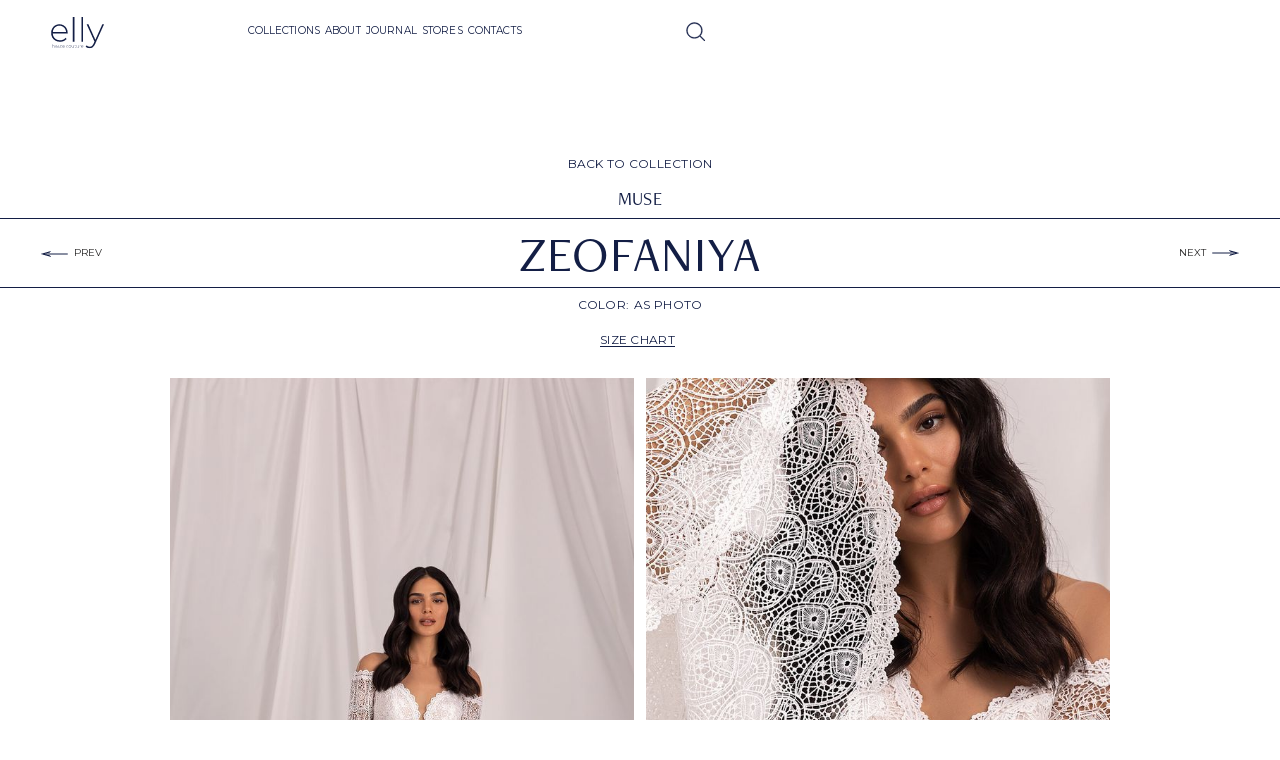

--- FILE ---
content_type: text/html; charset=utf-8
request_url: https://www.ellybride.com/wedding-dresses-collection-muse/wedding-dress-266-zeofaniya-detail
body_size: 9165
content:
<!DOCTYPE html><!-- Last Published: Tue Jan 20 2026 08:11:29 GMT+0000 (Coordinated Universal Time) --><html data-wf-domain="www.ellybride.com" data-wf-page="634d2fcedac1621dc0c1f53c" data-wf-site="62876659edccc42b3544fade" data-wf-collection="634d2fcedac162b4d9c1f4d3" data-wf-item-slug="wedding-dress-266-zeofaniya-detail"><head><meta charset="utf-8"/><title>MUSE : Wedding dress 266 ZEOFANIYA</title><meta content="MUSE : Wedding dress 266 ZEOFANIYA" property="og:title"/><meta content="https://cdn.prod.website-files.com/628f5f81b6ff2dfd4d955053/634918efda60b346b964285d_266_Zeofaniya.jpeg" property="og:image"/><meta content="MUSE : Wedding dress 266 ZEOFANIYA" property="twitter:title"/><meta content="https://cdn.prod.website-files.com/628f5f81b6ff2dfd4d955053/634918efda60b346b964285d_266_Zeofaniya.jpeg" property="twitter:image"/><meta content="width=device-width, initial-scale=1" name="viewport"/><link href="https://cdn.prod.website-files.com/62876659edccc42b3544fade/css/ellybride.webflow.shared.da460ac61.css" rel="stylesheet" type="text/css" integrity="sha384-2kYKxhA/H+V7ejMmYBW7YdSv+i+ibPoxAO21N+4sNA2EBgtLOojrY3hToyABOzCj" crossorigin="anonymous"/><link href="https://fonts.googleapis.com" rel="preconnect"/><link href="https://fonts.gstatic.com" rel="preconnect" crossorigin="anonymous"/><script src="https://ajax.googleapis.com/ajax/libs/webfont/1.6.26/webfont.js" type="text/javascript"></script><script type="text/javascript">WebFont.load({  google: {    families: ["Montserrat:100,100italic,200,200italic,300,300italic,400,400italic,500,500italic,600,600italic,700,700italic,800,800italic,900,900italic","Montserrat Alternates:100,200,300,regular,500,600,700,800"]  }});</script><script src="https://use.typekit.net/ufy8ggw.js" type="text/javascript"></script><script type="text/javascript">try{Typekit.load();}catch(e){}</script><script type="text/javascript">!function(o,c){var n=c.documentElement,t=" w-mod-";n.className+=t+"js",("ontouchstart"in o||o.DocumentTouch&&c instanceof DocumentTouch)&&(n.className+=t+"touch")}(window,document);</script><link href="https://cdn.prod.website-files.com/62876659edccc42b3544fade/635119c01293b10e4caa4310_fav32.png" rel="shortcut icon" type="image/x-icon"/><link href="https://cdn.prod.website-files.com/62876659edccc42b3544fade/635119c89c11116b985d4a83_fav256.png" rel="apple-touch-icon"/><script async="" src="https://www.googletagmanager.com/gtag/js?id=G-37TWJC1MCF"></script><script type="text/javascript">window.dataLayer = window.dataLayer || [];function gtag(){dataLayer.push(arguments);}gtag('set', 'developer_id.dZGVlNj', true);gtag('js', new Date());gtag('config', 'G-37TWJC1MCF');</script><style> .white-outline 
  { -webkit-text-fill-color: #262525; 
    -webkit-background-clip: text; -webkit-text-stroke: 1px #ffffff; } 
</style>


<style type="text/css">
input, textarea {
-webkit-appearance: none;
border-radius: 0; } 	
	</style>

<style>
*:focus { outline: none; }
</style>

<meta name="viewport" 
      content="width=device-width, initial-scale=1.0, maximum-scale=1.0, user-scalable=0">

<!-- Google Tag Manager -->
<script>(function(w,d,s,l,i){w[l]=w[l]||[];w[l].push({'gtm.start':
new Date().getTime(),event:'gtm.js'});var f=d.getElementsByTagName(s)[0],
j=d.createElement(s),dl=l!='dataLayer'?'&l='+l:'';j.async=true;j.src=
'https://www.googletagmanager.com/gtm.js?id='+i+dl;f.parentNode.insertBefore(j,f);
})(window,document,'script','dataLayer','GTM-KSVTVTZ');</script>
<!-- End Google Tag Manager --></head><body class="body-3"><div class="w-embed"><style>
body {
 font-size: 1.3333333333333333vw;
}
/* Max Font Size */
@media screen and (min-width:3980px) {
 body {font-size: 53.06666666666666px;}
}
/* Container Max Width */
.container {
  max-width: 3980px;
}
</style></div><div class="header"><div class="menu black"><a href="/" class="link-block-4 w-inline-block"><img src="https://cdn.prod.website-files.com/62876659edccc42b3544fade/6327391ce3580b78c20db714_elly_white.svg" loading="lazy" alt="" class="image-65"/><img src="https://cdn.prod.website-files.com/62876659edccc42b3544fade/632dad0780efc16b99bb1e33_blue%20logo.svg" loading="lazy" alt="" class="image-65-copy"/></a><div class="menu-items"><div data-w-id="3b216f2c-0344-df2b-7dff-7c9c65def445" class="menu-item of-visible"><p class="paragraph-5 blue">COLLECTIONS</p><div class="div-multi-menu"><div class="col-img-in-menu"><img src="https://cdn.prod.website-files.com/62876659edccc42b3544fade/642acf119923b6bfb9515dd5_in%20vogue%20elly.webp" loading="lazy" sizes="(max-width: 1001px) 100vw, 1001px" srcset="https://cdn.prod.website-files.com/62876659edccc42b3544fade/642acf119923b6bfb9515dd5_in%20vogue%20elly-p-500.webp 500w, https://cdn.prod.website-files.com/62876659edccc42b3544fade/642acf119923b6bfb9515dd5_in%20vogue%20elly-p-800.webp 800w, https://cdn.prod.website-files.com/62876659edccc42b3544fade/642acf119923b6bfb9515dd5_in%20vogue%20elly.webp 1001w" alt="" class="ml-in-vogue"/><img src="https://cdn.prod.website-files.com/62876659edccc42b3544fade/65ccb59e3328ca8765feb760_65cb67d1e90888c065e9e36d_461%20Dariana%202-p-500.webp" loading="eager" alt="" class="ml-allure"/><img src="https://cdn.prod.website-files.com/62876659edccc42b3544fade/6890749fda1dbbd7d3649745_664ee2695ce74a5cd89c2b7e_474%20Teodora%201%20NEW.webp" loading="lazy" sizes="(max-width: 1571px) 100vw, 1571px" srcset="https://cdn.prod.website-files.com/62876659edccc42b3544fade/6890749fda1dbbd7d3649745_664ee2695ce74a5cd89c2b7e_474%20Teodora%201%20NEW-p-500.webp 500w, https://cdn.prod.website-files.com/62876659edccc42b3544fade/6890749fda1dbbd7d3649745_664ee2695ce74a5cd89c2b7e_474%20Teodora%201%20NEW-p-800.webp 800w, https://cdn.prod.website-files.com/62876659edccc42b3544fade/6890749fda1dbbd7d3649745_664ee2695ce74a5cd89c2b7e_474%20Teodora%201%20NEW-p-1080.webp 1080w, https://cdn.prod.website-files.com/62876659edccc42b3544fade/6890749fda1dbbd7d3649745_664ee2695ce74a5cd89c2b7e_474%20Teodora%201%20NEW.webp 1571w" alt="" class="ml-sav"/><img src="https://cdn.prod.website-files.com/62876659edccc42b3544fade/632dc605f81bc27b6b3c0bc0_collection-royal2021.webp" loading="lazy" sizes="(max-width: 1425px) 100vw, 1425px" srcset="https://cdn.prod.website-files.com/62876659edccc42b3544fade/632dc605f81bc27b6b3c0bc0_collection-royal2021-p-500.webp 500w, https://cdn.prod.website-files.com/62876659edccc42b3544fade/632dc605f81bc27b6b3c0bc0_collection-royal2021-p-800.webp 800w, https://cdn.prod.website-files.com/62876659edccc42b3544fade/632dc605f81bc27b6b3c0bc0_collection-royal2021-p-1080.webp 1080w, https://cdn.prod.website-files.com/62876659edccc42b3544fade/632dc605f81bc27b6b3c0bc0_collection-royal2021.webp 1425w" alt="" class="ml-bohemia"/><img src="https://cdn.prod.website-files.com/62876659edccc42b3544fade/6890872e06978f9a770275dc_64c391e44362049eeff09a7d_405-Blakely%202%20(1).webp" loading="lazy" sizes="(max-width: 800px) 100vw, 800px" srcset="https://cdn.prod.website-files.com/62876659edccc42b3544fade/6890872e06978f9a770275dc_64c391e44362049eeff09a7d_405-Blakely%202%20(1)-p-500.webp 500w, https://cdn.prod.website-files.com/62876659edccc42b3544fade/6890872e06978f9a770275dc_64c391e44362049eeff09a7d_405-Blakely%202%20(1).webp 800w" alt="" class="ml-la-vie"/><img src="https://cdn.prod.website-files.com/62876659edccc42b3544fade/63614ca9d07eba8e49cb6d1e_belmondo.webp" loading="lazy" sizes="(max-width: 1801px) 100vw, 1801px" srcset="https://cdn.prod.website-files.com/62876659edccc42b3544fade/63614ca9d07eba8e49cb6d1e_belmondo-p-500.webp 500w, https://cdn.prod.website-files.com/62876659edccc42b3544fade/63614ca9d07eba8e49cb6d1e_belmondo-p-800.webp 800w, https://cdn.prod.website-files.com/62876659edccc42b3544fade/63614ca9d07eba8e49cb6d1e_belmondo-p-1080.webp 1080w, https://cdn.prod.website-files.com/62876659edccc42b3544fade/63614ca9d07eba8e49cb6d1e_belmondo.webp 1801w" alt="" class="ml-belmondo"/><img src="https://cdn.prod.website-files.com/62876659edccc42b3544fade/632dcd3ccfb3d9495712f307_257-4_Berna.webp" loading="lazy" sizes="(max-width: 1680px) 100vw, 1680px" srcset="https://cdn.prod.website-files.com/62876659edccc42b3544fade/632dcd3ccfb3d9495712f307_257-4_Berna-p-500.webp 500w, https://cdn.prod.website-files.com/62876659edccc42b3544fade/632dcd3ccfb3d9495712f307_257-4_Berna-p-800.webp 800w, https://cdn.prod.website-files.com/62876659edccc42b3544fade/632dcd3ccfb3d9495712f307_257-4_Berna-p-1080.webp 1080w, https://cdn.prod.website-files.com/62876659edccc42b3544fade/632dcd3ccfb3d9495712f307_257-4_Berna-p-1600.webp 1600w, https://cdn.prod.website-files.com/62876659edccc42b3544fade/632dcd3ccfb3d9495712f307_257-4_Berna.webp 1680w" alt="" class="ml-feel-l"/><img src="https://cdn.prod.website-files.com/62876659edccc42b3544fade/637b877026e11c36002b18fa_muse%401.5x.webp" loading="eager" sizes="(max-width: 1004px) 100vw, 1004px" srcset="https://cdn.prod.website-files.com/62876659edccc42b3544fade/637b877026e11c36002b18fa_muse%401.5x-p-500.webp 500w, https://cdn.prod.website-files.com/62876659edccc42b3544fade/637b877026e11c36002b18fa_muse%401.5x-p-800.webp 800w, https://cdn.prod.website-files.com/62876659edccc42b3544fade/637b877026e11c36002b18fa_muse%401.5x.webp 1004w" alt="" class="ml-muse"/><img src="https://cdn.prod.website-files.com/62876659edccc42b3544fade/641844bd98b52b957b3c3291_64148f1497229d8390689a52_357-Colly.webp" loading="lazy" sizes="(max-width: 2100px) 100vw, 2100px" srcset="https://cdn.prod.website-files.com/62876659edccc42b3544fade/641844bd98b52b957b3c3291_64148f1497229d8390689a52_357-Colly-p-500.webp 500w, https://cdn.prod.website-files.com/62876659edccc42b3544fade/641844bd98b52b957b3c3291_64148f1497229d8390689a52_357-Colly-p-800.webp 800w, https://cdn.prod.website-files.com/62876659edccc42b3544fade/641844bd98b52b957b3c3291_64148f1497229d8390689a52_357-Colly-p-1080.webp 1080w, https://cdn.prod.website-files.com/62876659edccc42b3544fade/641844bd98b52b957b3c3291_64148f1497229d8390689a52_357-Colly-p-1600.webp 1600w, https://cdn.prod.website-files.com/62876659edccc42b3544fade/641844bd98b52b957b3c3291_64148f1497229d8390689a52_357-Colly-p-2000.webp 2000w, https://cdn.prod.website-files.com/62876659edccc42b3544fade/641844bd98b52b957b3c3291_64148f1497229d8390689a52_357-Colly.webp 2100w" alt="" class="ml-los-ang"/><img src="https://cdn.prod.website-files.com/62876659edccc42b3544fade/6749b826c75ad2bb10dce6b5_554-kaella%201.webp" loading="lazy" sizes="(max-width: 1401px) 100vw, 1401px" srcset="https://cdn.prod.website-files.com/62876659edccc42b3544fade/6749b826c75ad2bb10dce6b5_554-kaella%201-p-500.webp 500w, https://cdn.prod.website-files.com/62876659edccc42b3544fade/6749b826c75ad2bb10dce6b5_554-kaella%201-p-800.webp 800w, https://cdn.prod.website-files.com/62876659edccc42b3544fade/6749b826c75ad2bb10dce6b5_554-kaella%201-p-1080.webp 1080w, https://cdn.prod.website-files.com/62876659edccc42b3544fade/6749b826c75ad2bb10dce6b5_554-kaella%201.webp 1401w" alt="" class="ml-memories"/><img src="https://cdn.prod.website-files.com/62876659edccc42b3544fade/695cc6aaeae0ac1c43c3d96c_652-Valentina%202.webp" loading="eager" sizes="(max-width: 1467px) 100vw, 1467px" srcset="https://cdn.prod.website-files.com/62876659edccc42b3544fade/695cc6aaeae0ac1c43c3d96c_652-Valentina%202-p-500.webp 500w, https://cdn.prod.website-files.com/62876659edccc42b3544fade/695cc6aaeae0ac1c43c3d96c_652-Valentina%202-p-800.webp 800w, https://cdn.prod.website-files.com/62876659edccc42b3544fade/695cc6aaeae0ac1c43c3d96c_652-Valentina%202-p-1080.webp 1080w, https://cdn.prod.website-files.com/62876659edccc42b3544fade/695cc6aaeae0ac1c43c3d96c_652-Valentina%202.webp 1467w" alt="" class="ml-bohemia"/><img src="https://cdn.prod.website-files.com/62876659edccc42b3544fade/6647623526f8bd158792367c_492%20Giacinta%201.webp" loading="lazy" sizes="(max-width: 1500px) 100vw, 1500px" srcset="https://cdn.prod.website-files.com/62876659edccc42b3544fade/6647623526f8bd158792367c_492%20Giacinta%201-p-500.webp 500w, https://cdn.prod.website-files.com/62876659edccc42b3544fade/6647623526f8bd158792367c_492%20Giacinta%201-p-800.webp 800w, https://cdn.prod.website-files.com/62876659edccc42b3544fade/6647623526f8bd158792367c_492%20Giacinta%201-p-1080.webp 1080w, https://cdn.prod.website-files.com/62876659edccc42b3544fade/6647623526f8bd158792367c_492%20Giacinta%201.webp 1500w" alt="" class="ml-golden-sun"/><img src="https://cdn.prod.website-files.com/62876659edccc42b3544fade/63613499d07eba5cb2c9b5d4_image%2077.webp" loading="lazy" sizes="(max-width: 1801px) 100vw, 1801px" srcset="https://cdn.prod.website-files.com/62876659edccc42b3544fade/63613499d07eba5cb2c9b5d4_image%2077-p-500.webp 500w, https://cdn.prod.website-files.com/62876659edccc42b3544fade/63613499d07eba5cb2c9b5d4_image%2077-p-800.webp 800w, https://cdn.prod.website-files.com/62876659edccc42b3544fade/63613499d07eba5cb2c9b5d4_image%2077-p-1080.webp 1080w, https://cdn.prod.website-files.com/62876659edccc42b3544fade/63613499d07eba5cb2c9b5d4_image%2077-p-1600.webp 1600w, https://cdn.prod.website-files.com/62876659edccc42b3544fade/63613499d07eba5cb2c9b5d4_image%2077.webp 1801w" alt="" class="ml-once-in-rome"/><img src="https://cdn.prod.website-files.com/62876659edccc42b3544fade/6384dffaabfbf4e2a129b97f_ws%20m.webp" loading="lazy" sizes="(max-width: 1005px) 100vw, 1005px" srcset="https://cdn.prod.website-files.com/62876659edccc42b3544fade/6384dffaabfbf4e2a129b97f_ws%20m-p-500.webp 500w, https://cdn.prod.website-files.com/62876659edccc42b3544fade/6384dffaabfbf4e2a129b97f_ws%20m-p-800.webp 800w, https://cdn.prod.website-files.com/62876659edccc42b3544fade/6384dffaabfbf4e2a129b97f_ws%20m.webp 1005w" alt="" class="ml-w-samba"/><img src="https://cdn.prod.website-files.com/62876659edccc42b3544fade/6749b879d91e00e7fd5ab77f_559-Esperanza%201.webp" loading="eager" sizes="(max-width: 1401px) 100vw, 1401px" srcset="https://cdn.prod.website-files.com/62876659edccc42b3544fade/6749b879d91e00e7fd5ab77f_559-Esperanza%201-p-500.webp 500w, https://cdn.prod.website-files.com/62876659edccc42b3544fade/6749b879d91e00e7fd5ab77f_559-Esperanza%201-p-800.webp 800w, https://cdn.prod.website-files.com/62876659edccc42b3544fade/6749b879d91e00e7fd5ab77f_559-Esperanza%201-p-1080.webp 1080w, https://cdn.prod.website-files.com/62876659edccc42b3544fade/6749b879d91e00e7fd5ab77f_559-Esperanza%201.webp 1401w" alt="" class="ml-default"/><img src="https://cdn.prod.website-files.com/62876659edccc42b3544fade/6672e2025ee4b8df5e8ddaf9_508%20Tiana%201.webp" loading="lazy" sizes="(max-width: 1500px) 100vw, 1500px" srcset="https://cdn.prod.website-files.com/62876659edccc42b3544fade/6672e2025ee4b8df5e8ddaf9_508%20Tiana%201-p-500.webp 500w, https://cdn.prod.website-files.com/62876659edccc42b3544fade/6672e2025ee4b8df5e8ddaf9_508%20Tiana%201-p-800.webp 800w, https://cdn.prod.website-files.com/62876659edccc42b3544fade/6672e2025ee4b8df5e8ddaf9_508%20Tiana%201-p-1080.webp 1080w, https://cdn.prod.website-files.com/62876659edccc42b3544fade/6672e2025ee4b8df5e8ddaf9_508%20Tiana%201.webp 1500w" alt="" class="ml-blossom"/><img src="https://cdn.prod.website-files.com/62876659edccc42b3544fade/6796896f79f5325b878fd515_616-Marigold%201.webp" loading="lazy" sizes="(max-width: 1400px) 100vw, 1400px" srcset="https://cdn.prod.website-files.com/62876659edccc42b3544fade/6796896f79f5325b878fd515_616-Marigold%201-p-500.webp 500w, https://cdn.prod.website-files.com/62876659edccc42b3544fade/6796896f79f5325b878fd515_616-Marigold%201-p-800.webp 800w, https://cdn.prod.website-files.com/62876659edccc42b3544fade/6796896f79f5325b878fd515_616-Marigold%201-p-1080.webp 1080w, https://cdn.prod.website-files.com/62876659edccc42b3544fade/6796896f79f5325b878fd515_616-Marigold%201.webp 1400w" alt="" class="ml-pb"/><img src="https://cdn.prod.website-files.com/62876659edccc42b3544fade/686531d3e447172387461ab8_631-Lumi%201.webp" loading="lazy" sizes="(max-width: 1467px) 100vw, 1467px" srcset="https://cdn.prod.website-files.com/62876659edccc42b3544fade/686531d3e447172387461ab8_631-Lumi%201-p-500.webp 500w, https://cdn.prod.website-files.com/62876659edccc42b3544fade/686531d3e447172387461ab8_631-Lumi%201-p-800.webp 800w, https://cdn.prod.website-files.com/62876659edccc42b3544fade/686531d3e447172387461ab8_631-Lumi%201-p-1080.webp 1080w, https://cdn.prod.website-files.com/62876659edccc42b3544fade/686531d3e447172387461ab8_631-Lumi%201.webp 1467w" alt="" class="ml-icon"/><img src="https://cdn.prod.website-files.com/62876659edccc42b3544fade/679688f6f3b3fa2509a595da_602-Avanelle%201.webp" loading="lazy" sizes="(max-width: 1400px) 100vw, 1400px" srcset="https://cdn.prod.website-files.com/62876659edccc42b3544fade/679688f6f3b3fa2509a595da_602-Avanelle%201-p-500.webp 500w, https://cdn.prod.website-files.com/62876659edccc42b3544fade/679688f6f3b3fa2509a595da_602-Avanelle%201-p-800.webp 800w, https://cdn.prod.website-files.com/62876659edccc42b3544fade/679688f6f3b3fa2509a595da_602-Avanelle%201-p-1080.webp 1080w, https://cdn.prod.website-files.com/62876659edccc42b3544fade/679688f6f3b3fa2509a595da_602-Avanelle%201.webp 1400w" alt="" class="ml-hydra"/></div><div class="div-block-166"><a href="/collections/elly-couture" class="menu-category-link w-inline-block"><div class="col-name-in">ELLY COUTURE</div></a><a data-w-id="e1e23b09-3e46-a3cf-d5ff-05bf0749ceed" href="/wedding-dresses/memories-couture" class="menu-item-ml w-inline-block"><p class="link-text-in-menu">Memories</p><div data-w-id="e1e23b09-3e46-a3cf-d5ff-05bf0749cef0" class="div-block-156"></div></a><a data-w-id="c757682f-0998-54c0-5be4-740f96154da0" href="/wedding-dresses/blossom" class="menu-item-ml w-inline-block"><p class="link-text-in-menu">BLOSSOM</p><div class="div-block-156"></div></a><a data-w-id="3b216f2c-0344-df2b-7dff-7c9c65def47c" href="/wedding-dresses/la-vie-en-rose-couture" class="menu-item-ml w-inline-block"><p class="link-text-in-menu">LA VIE EN ROSE<br/></p><div data-w-id="3b216f2c-0344-df2b-7dff-7c9c65def47f" class="div-block-156"></div></a><a data-w-id="3b216f2c-0344-df2b-7dff-7c9c65def474" href="/wedding-dresses/collection-belmondo" class="menu-item-ml w-inline-block"><p class="link-text-in-menu">Belmondo</p><div data-w-id="3b216f2c-0344-df2b-7dff-7c9c65def477" class="div-block-156"></div></a></div><div class="div-block-166"><a href="/collections/elly" class="menu-category-link w-inline-block"><div class="col-name-in">ELLY</div></a><a data-w-id="3b216f2c-0344-df2b-7dff-7c9c65def45a" href="/wedding-dresses/bohemia" class="menu-item-ml w-inline-block"><p class="link-text-in-menu">BOHÉMIA</p><div data-w-id="3b216f2c-0344-df2b-7dff-7c9c65def45d" class="div-block-156"></div></a><a data-w-id="565a84af-335b-8383-c650-ddaaeb4ce0d4" href="/wedding-dresses/hydra" class="menu-item-ml w-inline-block"><p class="link-text-in-menu">HYDRA</p><div data-w-id="565a84af-335b-8383-c650-ddaaeb4ce0d7" class="div-block-156"></div></a><a data-w-id="86e6d0b4-e88c-8807-b8c0-56ab4b4bdb6e" href="/wedding-dresses/savannah" class="menu-item-ml w-inline-block"><p class="link-text-in-menu">SAVANNAH</p><div data-w-id="86e6d0b4-e88c-8807-b8c0-56ab4b4bdb71" class="div-block-156"></div></a><a data-w-id="3b216f2c-0344-df2b-7dff-7c9c65def462" href="/wedding-dresses/collection-in-white" class="menu-item-ml w-inline-block"><p class="link-text-in-menu">IN WHITE</p><div class="div-block-156"></div></a><a data-w-id="3b216f2c-0344-df2b-7dff-7c9c65def456" href="/wedding-dresses/onceinrome" class="menu-item-ml w-inline-block"><p class="link-text-in-menu">ONCE IN ROME</p><div data-w-id="3b216f2c-0344-df2b-7dff-7c9c65def459" class="div-block-156"></div></a></div><div class="div-block-166"><a href="/collections/simple" class="menu-category-link w-inline-block"><div class="col-name-in">ELLY SIMPLE</div></a><a data-w-id="127cba3c-6b38-0077-033d-8a0768c03965" href="/wedding-dresses/icon" class="menu-item-ml w-inline-block"><p class="link-text-in-menu">ICON</p><div class="div-block-156"></div></a><a data-w-id="481953d5-2693-0f31-c058-69968e9d2305" href="/wedding-dresses/pure-bliss" class="menu-item-ml w-inline-block"><p class="link-text-in-menu">PURE BLISS</p><div class="div-block-156"></div></a><a data-w-id="6bd3b706-8da6-16b0-e34a-fe2d8a731cf4" href="/wedding-dresses/allure" class="menu-item-ml w-inline-block"><p class="link-text-in-menu">ALLURE</p><div class="div-block-156"></div></a><a data-w-id="08856bce-9c4f-454c-a223-ef2d323ba119" href="/wedding-dresses/in-vogue" class="menu-item-ml w-inline-block"><p class="link-text-in-menu">IN VOGUE</p><div class="div-block-156"></div></a><a data-w-id="e0f996d0-570c-1262-bf49-852b79ce261a" href="/wedding-dresses/collection-wild-samba" class="menu-item-ml w-inline-block"><p class="link-text-in-menu">WILD SAMBA</p><div data-w-id="e0f996d0-570c-1262-bf49-852b79ce261d" class="div-block-156"></div></a><a data-w-id="3b216f2c-0344-df2b-7dff-7c9c65def469" href="/wedding-dresses/collection-muse" class="menu-item-ml w-inline-block"><p class="link-text-in-menu">Muse</p><div data-w-id="3b216f2c-0344-df2b-7dff-7c9c65def46c" class="div-block-156"></div></a></div></div></div><div data-hover="false" data-delay="0" class="dropdown w-dropdown"><div class="dropdown-toggle w-dropdown-toggle"><div class="paragraph-5 white">COLLECTIONS</div></div><nav class="dropdown-list w-dropdown-list"><div class="text-block-3">ELLY COUTURE</div><a href="/wedding-dresses/memories-couture" class="dropdown-link w-dropdown-link">Memories</a><a href="/wedding-dresses/blossom" class="dropdown-link w-dropdown-link">BLOSSOM</a><a href="/wedding-dresses/la-vie-en-rose-couture" class="dropdown-link w-dropdown-link">LA VIE EN ROSE</a><a href="/wedding-dresses/collection-belmondo" class="dropdown-link w-dropdown-link">Belmondo</a><div class="text-block-3">ELLY</div><a href="/wedding-dresses/bohemia" class="dropdown-link w-dropdown-link">BOHÉMIA</a><a href="/wedding-dresses/hydra" class="dropdown-link w-dropdown-link">HYDRA</a><a href="/wedding-dresses/savannah" class="dropdown-link w-dropdown-link">SAVANNAH</a><a href="/wedding-dresses/collection-in-white" class="dropdown-link w-dropdown-link">IN WHITE</a><a href="/wedding-dresses/onceinrome" class="dropdown-link w-dropdown-link">ONCE IN ROME</a><div class="text-block-3">ELLY SIMPLE</div><a href="/wedding-dresses/icon" class="dropdown-link w-dropdown-link">ICON</a><a href="/wedding-dresses/pure-bliss" class="dropdown-link w-dropdown-link">PURE BLISS</a><a href="/wedding-dresses/allure" class="dropdown-link w-dropdown-link">ALLURE</a><a href="/wedding-dresses/in-vogue" class="dropdown-link w-dropdown-link">IN VOGUE</a><a href="/wedding-dresses/collection-wild-samba" class="dropdown-link w-dropdown-link">WILD SAMBA</a><a href="/wedding-dresses/collection-muse" class="dropdown-link w-dropdown-link">Muse</a></nav></div><a data-w-id="3b216f2c-0344-df2b-7dff-7c9c65def49d" href="/about-us" class="menu-item w-inline-block"><p class="paragraph-5 blue">ABOUT</p><div class="div-block-156"></div></a><a data-w-id="3b216f2c-0344-df2b-7dff-7c9c65def4a1" href="/inspiration" class="menu-item _2 mob-hidden w-inline-block"><p class="paragraph-5 blue">JOURNAL</p><div class="div-block-156 white"></div></a><div data-hover="false" data-delay="0" class="dropdown w-dropdown"><div class="dropdown-toggle w-dropdown-toggle"><div class="paragraph-5 white">JOURNAL</div></div><nav class="dropdown-list w-dropdown-list"><a href="/inspiration" class="dropdown-link w-dropdown-link">INSPIRATION</a><a href="/article" class="dropdown-link w-dropdown-link">ARTICLES</a><a href="/videos" class="dropdown-link w-dropdown-link">VIDEOS</a></nav></div><a data-w-id="3b216f2c-0344-df2b-7dff-7c9c65def4b0" href="/buy" class="menu-item _5 w-inline-block"><p class="paragraph-5 blue">Stores</p><div data-w-id="3b216f2c-0344-df2b-7dff-7c9c65def4b3" class="div-block-156 white"></div></a><a data-w-id="3b216f2c-0344-df2b-7dff-7c9c65def4b4" href="/contacts" class="menu-item _5 w-inline-block"><p class="paragraph-5 blue">Contacts</p><div class="div-block-156 white"></div></a><div class="search-div-m mob"><form action="/search" class="search w-form"><input class="search-input w-input" maxlength="256" name="query" placeholder="Type model name or number" type="search" id="search" required=""/><input type="submit" class="search-button w-button" value="Search"/></form><div class="search-close mob"><img src="https://cdn.prod.website-files.com/62876659edccc42b3544fade/632746ffee6086a124dd9e6c_SEARCH.svg" loading="lazy" alt=""/></div></div><div class="contacts-links-menu"><div class="mail-and-social wout-btm-padding"><div class="mail-div-link"><img src="https://cdn.prod.website-files.com/62876659edccc42b3544fade/6324929fe9cb39f48b791e3c_envelope%201.svg" loading="lazy" alt="" class="mail-img"/><p class="contacts-links-p"><a href="mailto:info@ellybride.com" class="link-5">info@ellybride.com</a></p></div><div class="social-div"><a href="https://www.facebook.com/elly.bride.3" target="_blank" class="social-link w-inline-block"><img src="https://cdn.prod.website-files.com/62876659edccc42b3544fade/63249274311a3a4fd1b16137_facebook%20(1).svg" loading="lazy" alt="" class="image-80"/></a><a href="https://www.instagram.com/ellybride_official/" target="_blank" class="social-link w-inline-block"><img src="https://cdn.prod.website-files.com/62876659edccc42b3544fade/63249274e9cb39ec6b7919f4_insta.svg" loading="lazy" alt="" class="image-80"/></a><a href="https://www.tiktok.com/@ellybride_official?_d=secCgwIARCbDRjEFSACKAESPgo8pM8BkILayOcHLf4bwlXimRuL2gKUooEZJXwiLITs%2BxOQcUs2RCz2FgsEiDwE3zGfvWdtcqzzcIOo5w5MGgA%3D&amp;language=uk&amp;sec_uid=MS4wLjABAAAA2zaw36x8q5ALjRb48HgjLWyIg4BpeXzROlUAymnz1iCeLmpnJ0DwiQRL3WwUW-nu&amp;sec_user_id=MS4wLjABAAAArB-C1O2AIDKF62H5-en7YIaajr93eJbs9qpNUid-1ZN0I04fn9LfxGwzwBsyntsD&amp;share_app_name=musically&amp;share_author_id=6975953877163344902&amp;share_link_id=61c5536f-b9f1-488f-abe2-fd2d36ec204f&amp;timestamp=1637052561&amp;u_code=dce4id1lcl1hdm&amp;user_id=6828986686401397766&amp;utm_campaign=client_share&amp;utm_medium=android&amp;utm_source=viber&amp;source=h5_m&amp;_r=1" target="_blank" class="social-link w-inline-block"><img src="https://cdn.prod.website-files.com/62876659edccc42b3544fade/632498c40957f69174f83d51_tt.svg" loading="lazy" alt="" class="image-80"/></a></div></div><div class="messengers-div"><p class="contacts-links-p"><a href="whatsapp://send?phone=+380682222425" target="_blank" class="link-5">WhatsApp</a></p><p class="contacts-links-p"><a href="viber://chat?number=%2B380682222425" target="_blank" class="link-5">Viber</a></p><p class="contacts-links-p"><a href="https://t.me/ellybride" target="_blank" class="link-5">Telegram</a></p></div></div></div><div data-w-id="3b216f2c-0344-df2b-7dff-7c9c65def4d7" class="burger"><div class="div-block-157 white"></div><div class="div-block-157 _2 white"></div></div><div data-w-id="3b216f2c-0344-df2b-7dff-7c9c65def4da" class="search-open"><img src="https://cdn.prod.website-files.com/62876659edccc42b3544fade/632746ffee6086a124dd9e6c_SEARCH.svg" loading="lazy" alt="" class="image-81"/><img src="https://cdn.prod.website-files.com/62876659edccc42b3544fade/632dadc0b9ec7520a8852db9_SEARCH%201%20blue.svg" loading="lazy" alt="" class="image-81-copy"/></div></div><div class="search-div"><form action="/search" class="search w-form"><input class="search-input w-input" maxlength="256" name="query" placeholder="Type model name or number" type="search" id="search" required=""/><input type="submit" data-w-id="3b216f2c-0344-df2b-7dff-7c9c65def4e0" class="search-button w-button" value="Search"/></form><div data-w-id="3b216f2c-0344-df2b-7dff-7c9c65def4e1" class="search-close"><img src="https://cdn.prod.website-files.com/62876659edccc42b3544fade/632da20011a9fae9341f499a_close%20x.svg" loading="lazy" alt="" class="image-82"/></div></div></div><div class="pop-up-wrapper"><div class="div-block-38"><a href="#" class="pop-up-close w-inline-block"><img src="https://cdn.prod.website-files.com/62876659edccc42b3544fade/636141f622435d748a91ec47_w_close%201.svg" loading="lazy" width="26" alt="" class="image-32"/></a><img src="https://cdn.prod.website-files.com/62876659edccc42b3544fade/63975001cc1ef18bc98a3cef_Size_chart.webp" loading="eager" sizes="100vw" srcset="https://cdn.prod.website-files.com/62876659edccc42b3544fade/63975001cc1ef18bc98a3cef_Size_chart-p-500.webp 500w, https://cdn.prod.website-files.com/62876659edccc42b3544fade/63975001cc1ef18bc98a3cef_Size_chart-p-800.webp 800w, https://cdn.prod.website-files.com/62876659edccc42b3544fade/63975001cc1ef18bc98a3cef_Size_chart-p-1080.webp 1080w, https://cdn.prod.website-files.com/62876659edccc42b3544fade/63975001cc1ef18bc98a3cef_Size_chart.webp 1600w" alt="aria dresses size chart" class="image-31"/></div></div><div class="_3840-wrapper center"><div data-w-id="7fa4ae06-efe2-7743-03e0-77cead21c997" class="_866-px-div"><div class="model-content-static no-video"><div class="div-block-133-copy bt-aligne"><a href="/wedding-dresses/collection-muse" class="div-block-162 vert w-inline-block"><div class="div-block-163"><p class="paragraph-13 _w-out-p">BACK TO COLLECTION</p></div><p class="paragraph-13-copy">MUSE</p></a></div><div class="div-block-133"><a href="/wedding-dresses-collection-muse/wedding-dress-265-zoya-detail" class="nav-model w-inline-block"><img src="https://cdn.prod.website-files.com/62876659edccc42b3544fade/633c33ac1bb92f340645afcf_ARROW1L.svg" loading="lazy" alt="" class="image-59"/><p class="paragraph-4-copy-copy">prev</p></a><div class="div-block-162-copy"><h1 class="model-name-h1">ZEOFANIYA</h1></div><a href="/wedding-dresses-collection-muse/wedding-dress-267-idafeya-detail" class="nav-model next w-inline-block"><p class="paragraph-4-copy-copy next">next</p><img src="https://cdn.prod.website-files.com/62876659edccc42b3544fade/633c33ac1bb92f340645afcf_ARROW1L.svg" loading="lazy" alt="" class="image-59 next"/></a></div><div class="div-block-133-copy bt-margin"><div class="div-block-162 vert"><div class="div-block-163"><p class="paragraph-13">COLOR: </p><p class="paragraph-13 _w-out-p">AS PHOTO</p></div><p class="paragraph-13 underline">SIZE CHART</p></div></div><div class="flex-12px-gap"><div class="w-condition-invisible"><div class="w-dyn-list"><script type="text/x-wf-template" id="wf-template-7fa4ae06-efe2-7743-03e0-77cead21c9c6">%3Cdiv%20role%3D%22listitem%22%20class%3D%22w-dyn-item%20w-dyn-repeater-item%22%3E%3Ca%20href%3D%22%23%22%20class%3D%22w-inline-block%20w-dyn-bind-empty%20w-lightbox%22%3E%3Cimg%20src%3D%22https%3A%2F%2Fcdn.prod.website-files.com%2Fimg%2Fplaceholder-thumb.svg%22%20loading%3D%22lazy%22%20alt%3D%22%22%20class%3D%22w-dyn-bind-empty%22%2F%3E%3Cscript%20type%3D%22application%2Fjson%22%20class%3D%22w-json%22%3E%7B%0A%20%20%22items%22%3A%20%5B%5D%2C%0A%20%20%22group%22%3A%20%22model%22%0A%7D%3C%2Fscript%3E%3C%2Fa%3E%3C%2Fdiv%3E</script><div role="list" class="w-dyn-items w-dyn-hide"></div><div class="w-dyn-empty"><div>No items found.</div></div></div></div><div class="w-condition-invisible"><div class="w-dyn-list"><script type="text/x-wf-template" id="wf-template-7fa4ae06-efe2-7743-03e0-77cead21c9cf">%3Cdiv%20role%3D%22listitem%22%20class%3D%22w-dyn-item%20w-dyn-repeater-item%22%3E%3Ca%20href%3D%22%23%22%20class%3D%22w-inline-block%20w-dyn-bind-empty%20w-lightbox%22%3E%3Cimg%20src%3D%22https%3A%2F%2Fcdn.prod.website-files.com%2Fimg%2Fplaceholder-thumb.svg%22%20loading%3D%22lazy%22%20alt%3D%22%22%20class%3D%22w-dyn-bind-empty%22%2F%3E%3Cscript%20type%3D%22application%2Fjson%22%20class%3D%22w-json%22%3E%7B%0A%20%20%22items%22%3A%20%5B%5D%2C%0A%20%20%22group%22%3A%20%22%22%0A%7D%3C%2Fscript%3E%3C%2Fa%3E%3C%2Fdiv%3E</script><div role="list" class="w-dyn-items w-dyn-hide"></div><div class="w-dyn-empty"><div>No items found.</div></div></div></div><div class="w-condition-invisible"><div class="w-dyn-list"><script type="text/x-wf-template" id="wf-template-7fa4ae06-efe2-7743-03e0-77cead21c9d8">%3Cdiv%20role%3D%22listitem%22%20class%3D%22w-dyn-item%20w-dyn-repeater-item%22%3E%3Ca%20href%3D%22%23%22%20class%3D%22w-inline-block%20w-dyn-bind-empty%20w-lightbox%22%3E%3Cimg%20src%3D%22https%3A%2F%2Fcdn.prod.website-files.com%2Fimg%2Fplaceholder-thumb.svg%22%20loading%3D%22lazy%22%20alt%3D%22%22%20class%3D%22w-dyn-bind-empty%22%2F%3E%3Cscript%20type%3D%22application%2Fjson%22%20class%3D%22w-json%22%3E%7B%0A%20%20%22items%22%3A%20%5B%5D%2C%0A%20%20%22group%22%3A%20%22%22%0A%7D%3C%2Fscript%3E%3C%2Fa%3E%3C%2Fdiv%3E</script><div role="list" class="w-dyn-items w-dyn-hide"></div><div class="w-dyn-empty"><div>No items found.</div></div></div></div><div class="images-grid"><div class="w-dyn-list"><script type="text/x-wf-template" id="wf-template-7fa4ae06-efe2-7743-03e0-77cead21c9ea">%3Cdiv%20role%3D%22listitem%22%20class%3D%22w-dyn-item%20w-dyn-repeater-item%22%3E%3Ca%20href%3D%22%23%22%20class%3D%22w-inline-block%20w-lightbox%22%3E%3Cimg%20src%3D%22https%3A%2F%2Fcdn.prod.website-files.com%2F628f5f81b6ff2dfd4d955053%2F634918efda60b346b964285d_266_Zeofaniya.jpeg%22%20loading%3D%22lazy%22%20alt%3D%22%22%20sizes%3D%22(max-width%3A%20479px)%2096vw%2C%2044vw%22%20srcset%3D%22https%3A%2F%2Fcdn.prod.website-files.com%2F628f5f81b6ff2dfd4d955053%2F634918efda60b346b964285d_266_Zeofaniya-p-500.jpeg%20500w%2C%20https%3A%2F%2Fcdn.prod.website-files.com%2F628f5f81b6ff2dfd4d955053%2F634918efda60b346b964285d_266_Zeofaniya-p-800.jpeg%20800w%2C%20https%3A%2F%2Fcdn.prod.website-files.com%2F628f5f81b6ff2dfd4d955053%2F634918efda60b346b964285d_266_Zeofaniya-p-1080.jpeg%201080w%2C%20https%3A%2F%2Fcdn.prod.website-files.com%2F628f5f81b6ff2dfd4d955053%2F634918efda60b346b964285d_266_Zeofaniya.jpeg%201467w%22%20class%3D%22image-107%22%2F%3E%3Cscript%20type%3D%22application%2Fjson%22%20class%3D%22w-json%22%3E%7B%0A%20%20%22items%22%3A%20%5B%0A%20%20%20%20%7B%0A%20%20%20%20%20%20%22url%22%3A%20%22https%3A%2F%2Fcdn.prod.website-files.com%2F628f5f81b6ff2dfd4d955053%2F634918efda60b346b964285d_266_Zeofaniya.jpeg%22%2C%0A%20%20%20%20%20%20%22type%22%3A%20%22image%22%0A%20%20%20%20%7D%0A%20%20%5D%2C%0A%20%20%22group%22%3A%20%22model%22%0A%7D%3C%2Fscript%3E%3C%2Fa%3E%3C%2Fdiv%3E</script><div role="list" class="w-dyn-items"><div role="listitem" class="w-dyn-item w-dyn-repeater-item"><a href="#" class="w-inline-block w-lightbox"><img src="https://cdn.prod.website-files.com/628f5f81b6ff2dfd4d955053/634918efda60b346b964285d_266_Zeofaniya.jpeg" loading="lazy" alt="" sizes="(max-width: 479px) 96vw, 44vw" srcset="https://cdn.prod.website-files.com/628f5f81b6ff2dfd4d955053/634918efda60b346b964285d_266_Zeofaniya-p-500.jpeg 500w, https://cdn.prod.website-files.com/628f5f81b6ff2dfd4d955053/634918efda60b346b964285d_266_Zeofaniya-p-800.jpeg 800w, https://cdn.prod.website-files.com/628f5f81b6ff2dfd4d955053/634918efda60b346b964285d_266_Zeofaniya-p-1080.jpeg 1080w, https://cdn.prod.website-files.com/628f5f81b6ff2dfd4d955053/634918efda60b346b964285d_266_Zeofaniya.jpeg 1467w" class="image-107"/><script type="application/json" class="w-json">{
  "items": [
    {
      "url": "https://cdn.prod.website-files.com/628f5f81b6ff2dfd4d955053/634918efda60b346b964285d_266_Zeofaniya.jpeg",
      "type": "image"
    }
  ],
  "group": "model"
}</script></a></div></div><div class="empty-hidden w-dyn-hide w-dyn-empty"><div>No items found.</div></div></div><div class="w-dyn-list"><script type="text/x-wf-template" id="wf-template-7fa4ae06-efe2-7743-03e0-77cead21c9f2">%3Cdiv%20role%3D%22listitem%22%20class%3D%22w-dyn-item%20w-dyn-repeater-item%22%3E%3Ca%20href%3D%22%23%22%20class%3D%22w-inline-block%20w-lightbox%22%3E%3Cimg%20src%3D%22https%3A%2F%2Fcdn.prod.website-files.com%2F628f5f81b6ff2dfd4d955053%2F634918f0da60b3d96d642860_266-2_Zeofaniya.jpeg%22%20loading%3D%22lazy%22%20alt%3D%22%22%20sizes%3D%22(max-width%3A%20479px)%2096vw%2C%2044vw%22%20srcset%3D%22https%3A%2F%2Fcdn.prod.website-files.com%2F628f5f81b6ff2dfd4d955053%2F634918f0da60b3d96d642860_266-2_Zeofaniya-p-500.jpeg%20500w%2C%20https%3A%2F%2Fcdn.prod.website-files.com%2F628f5f81b6ff2dfd4d955053%2F634918f0da60b3d96d642860_266-2_Zeofaniya-p-800.jpeg%20800w%2C%20https%3A%2F%2Fcdn.prod.website-files.com%2F628f5f81b6ff2dfd4d955053%2F634918f0da60b3d96d642860_266-2_Zeofaniya-p-1080.jpeg%201080w%2C%20https%3A%2F%2Fcdn.prod.website-files.com%2F628f5f81b6ff2dfd4d955053%2F634918f0da60b3d96d642860_266-2_Zeofaniya.jpeg%201467w%22%20class%3D%22image-107%22%2F%3E%3Cscript%20type%3D%22application%2Fjson%22%20class%3D%22w-json%22%3E%7B%0A%20%20%22items%22%3A%20%5B%0A%20%20%20%20%7B%0A%20%20%20%20%20%20%22url%22%3A%20%22https%3A%2F%2Fcdn.prod.website-files.com%2F628f5f81b6ff2dfd4d955053%2F634918f0da60b3d96d642860_266-2_Zeofaniya.jpeg%22%2C%0A%20%20%20%20%20%20%22type%22%3A%20%22image%22%0A%20%20%20%20%7D%0A%20%20%5D%2C%0A%20%20%22group%22%3A%20%22model%22%0A%7D%3C%2Fscript%3E%3C%2Fa%3E%3C%2Fdiv%3E</script><div role="list" class="w-dyn-items"><div role="listitem" class="w-dyn-item w-dyn-repeater-item"><a href="#" class="w-inline-block w-lightbox"><img src="https://cdn.prod.website-files.com/628f5f81b6ff2dfd4d955053/634918f0da60b3d96d642860_266-2_Zeofaniya.jpeg" loading="lazy" alt="" sizes="(max-width: 479px) 96vw, 44vw" srcset="https://cdn.prod.website-files.com/628f5f81b6ff2dfd4d955053/634918f0da60b3d96d642860_266-2_Zeofaniya-p-500.jpeg 500w, https://cdn.prod.website-files.com/628f5f81b6ff2dfd4d955053/634918f0da60b3d96d642860_266-2_Zeofaniya-p-800.jpeg 800w, https://cdn.prod.website-files.com/628f5f81b6ff2dfd4d955053/634918f0da60b3d96d642860_266-2_Zeofaniya-p-1080.jpeg 1080w, https://cdn.prod.website-files.com/628f5f81b6ff2dfd4d955053/634918f0da60b3d96d642860_266-2_Zeofaniya.jpeg 1467w" class="image-107"/><script type="application/json" class="w-json">{
  "items": [
    {
      "url": "https://cdn.prod.website-files.com/628f5f81b6ff2dfd4d955053/634918f0da60b3d96d642860_266-2_Zeofaniya.jpeg",
      "type": "image"
    }
  ],
  "group": "model"
}</script></a></div></div><div class="empty-hidden w-dyn-hide w-dyn-empty"><div>No items found.</div></div></div><div class="w-dyn-list"><script type="text/x-wf-template" id="wf-template-7fa4ae06-efe2-7743-03e0-77cead21c9fa">%3Cdiv%20role%3D%22listitem%22%20class%3D%22w-dyn-item%20w-dyn-repeater-item%22%3E%3Ca%20href%3D%22%23%22%20class%3D%22w-inline-block%20w-lightbox%22%3E%3Cimg%20src%3D%22https%3A%2F%2Fcdn.prod.website-files.com%2F628f5f81b6ff2dfd4d955053%2F634918efda60b33981642858_266-3_Zeofaniya.jpeg%22%20loading%3D%22lazy%22%20alt%3D%22%22%20class%3D%22image-107%22%2F%3E%3Cscript%20type%3D%22application%2Fjson%22%20class%3D%22w-json%22%3E%7B%0A%20%20%22items%22%3A%20%5B%0A%20%20%20%20%7B%0A%20%20%20%20%20%20%22url%22%3A%20%22https%3A%2F%2Fcdn.prod.website-files.com%2F628f5f81b6ff2dfd4d955053%2F634918efda60b33981642858_266-3_Zeofaniya.jpeg%22%2C%0A%20%20%20%20%20%20%22type%22%3A%20%22image%22%0A%20%20%20%20%7D%0A%20%20%5D%2C%0A%20%20%22group%22%3A%20%22model%22%0A%7D%3C%2Fscript%3E%3C%2Fa%3E%3C%2Fdiv%3E</script><div role="list" class="w-dyn-items"><div role="listitem" class="w-dyn-item w-dyn-repeater-item"><a href="#" class="w-inline-block w-lightbox"><img src="https://cdn.prod.website-files.com/628f5f81b6ff2dfd4d955053/634918efda60b33981642858_266-3_Zeofaniya.jpeg" loading="lazy" alt="" class="image-107"/><script type="application/json" class="w-json">{
  "items": [
    {
      "url": "https://cdn.prod.website-files.com/628f5f81b6ff2dfd4d955053/634918efda60b33981642858_266-3_Zeofaniya.jpeg",
      "type": "image"
    }
  ],
  "group": "model"
}</script></a></div></div><div class="empty-hidden w-dyn-hide w-dyn-empty"><div>No items found.</div></div></div><div class="w-dyn-list"><script type="text/x-wf-template" id="wf-template-7fa4ae06-efe2-7743-03e0-77cead21ca02">%3Cdiv%20role%3D%22listitem%22%20class%3D%22w-dyn-item%20w-dyn-repeater-item%22%3E%3Ca%20href%3D%22%23%22%20class%3D%22w-inline-block%20w-lightbox%22%3E%3Cimg%20src%3D%22https%3A%2F%2Fcdn.prod.website-files.com%2F628f5f81b6ff2dfd4d955053%2F634918f0da60b328d6642862_266-4_Zeofaniya.jpeg%22%20loading%3D%22lazy%22%20alt%3D%22%22%20class%3D%22image-107%22%2F%3E%3Cscript%20type%3D%22application%2Fjson%22%20class%3D%22w-json%22%3E%7B%0A%20%20%22items%22%3A%20%5B%0A%20%20%20%20%7B%0A%20%20%20%20%20%20%22url%22%3A%20%22https%3A%2F%2Fcdn.prod.website-files.com%2F628f5f81b6ff2dfd4d955053%2F634918f0da60b328d6642862_266-4_Zeofaniya.jpeg%22%2C%0A%20%20%20%20%20%20%22type%22%3A%20%22image%22%0A%20%20%20%20%7D%0A%20%20%5D%2C%0A%20%20%22group%22%3A%20%22model%22%0A%7D%3C%2Fscript%3E%3C%2Fa%3E%3C%2Fdiv%3E</script><div role="list" class="w-dyn-items"><div role="listitem" class="w-dyn-item w-dyn-repeater-item"><a href="#" class="w-inline-block w-lightbox"><img src="https://cdn.prod.website-files.com/628f5f81b6ff2dfd4d955053/634918f0da60b328d6642862_266-4_Zeofaniya.jpeg" loading="lazy" alt="" class="image-107"/><script type="application/json" class="w-json">{
  "items": [
    {
      "url": "https://cdn.prod.website-files.com/628f5f81b6ff2dfd4d955053/634918f0da60b328d6642862_266-4_Zeofaniya.jpeg",
      "type": "image"
    }
  ],
  "group": "model"
}</script></a></div></div><div class="empty-hidden w-dyn-hide w-dyn-empty"><div>No items found.</div></div></div><div class="w-dyn-list"><script type="text/x-wf-template" id="wf-template-7fa4ae06-efe2-7743-03e0-77cead21ca0a">%3Cdiv%20role%3D%22listitem%22%20class%3D%22w-dyn-item%20w-dyn-repeater-item%22%3E%3Ca%20href%3D%22%23%22%20class%3D%22w-inline-block%20w-lightbox%22%3E%3Cimg%20src%3D%22https%3A%2F%2Fcdn.prod.website-files.com%2F628f5f81b6ff2dfd4d955053%2F634918f0da60b3fae164285f_266-5_Zeofaniya.jpeg%22%20loading%3D%22lazy%22%20alt%3D%22%22%20class%3D%22image-107%22%2F%3E%3Cscript%20type%3D%22application%2Fjson%22%20class%3D%22w-json%22%3E%7B%0A%20%20%22items%22%3A%20%5B%0A%20%20%20%20%7B%0A%20%20%20%20%20%20%22url%22%3A%20%22https%3A%2F%2Fcdn.prod.website-files.com%2F628f5f81b6ff2dfd4d955053%2F634918f0da60b3fae164285f_266-5_Zeofaniya.jpeg%22%2C%0A%20%20%20%20%20%20%22type%22%3A%20%22image%22%0A%20%20%20%20%7D%0A%20%20%5D%2C%0A%20%20%22group%22%3A%20%22model%22%0A%7D%3C%2Fscript%3E%3C%2Fa%3E%3C%2Fdiv%3E</script><div role="list" class="w-dyn-items"><div role="listitem" class="w-dyn-item w-dyn-repeater-item"><a href="#" class="w-inline-block w-lightbox"><img src="https://cdn.prod.website-files.com/628f5f81b6ff2dfd4d955053/634918f0da60b3fae164285f_266-5_Zeofaniya.jpeg" loading="lazy" alt="" class="image-107"/><script type="application/json" class="w-json">{
  "items": [
    {
      "url": "https://cdn.prod.website-files.com/628f5f81b6ff2dfd4d955053/634918f0da60b3fae164285f_266-5_Zeofaniya.jpeg",
      "type": "image"
    }
  ],
  "group": "model"
}</script></a></div></div><div class="empty-hidden w-dyn-hide w-dyn-empty"><div>No items found.</div></div></div><div class="w-dyn-list"><script type="text/x-wf-template" id="wf-template-7fa4ae06-efe2-7743-03e0-77cead21ca12">%3Cdiv%20role%3D%22listitem%22%20class%3D%22w-dyn-item%20w-dyn-repeater-item%22%3E%3Ca%20href%3D%22%23%22%20class%3D%22w-inline-block%20w-lightbox%22%3E%3Cimg%20src%3D%22https%3A%2F%2Fcdn.prod.website-files.com%2F628f5f81b6ff2dfd4d955053%2F634918efda60b32bd864285e_266-6_Zeofaniya.jpeg%22%20loading%3D%22lazy%22%20alt%3D%22%22%20class%3D%22image-107%22%2F%3E%3Cscript%20type%3D%22application%2Fjson%22%20class%3D%22w-json%22%3E%7B%0A%20%20%22items%22%3A%20%5B%0A%20%20%20%20%7B%0A%20%20%20%20%20%20%22url%22%3A%20%22https%3A%2F%2Fcdn.prod.website-files.com%2F628f5f81b6ff2dfd4d955053%2F634918efda60b32bd864285e_266-6_Zeofaniya.jpeg%22%2C%0A%20%20%20%20%20%20%22type%22%3A%20%22image%22%0A%20%20%20%20%7D%0A%20%20%5D%2C%0A%20%20%22group%22%3A%20%22model%22%0A%7D%3C%2Fscript%3E%3C%2Fa%3E%3C%2Fdiv%3E</script><div role="list" class="w-dyn-items"><div role="listitem" class="w-dyn-item w-dyn-repeater-item"><a href="#" class="w-inline-block w-lightbox"><img src="https://cdn.prod.website-files.com/628f5f81b6ff2dfd4d955053/634918efda60b32bd864285e_266-6_Zeofaniya.jpeg" loading="lazy" alt="" class="image-107"/><script type="application/json" class="w-json">{
  "items": [
    {
      "url": "https://cdn.prod.website-files.com/628f5f81b6ff2dfd4d955053/634918efda60b32bd864285e_266-6_Zeofaniya.jpeg",
      "type": "image"
    }
  ],
  "group": "model"
}</script></a></div></div><div class="empty-hidden w-dyn-hide w-dyn-empty"><div>No items found.</div></div></div><div class="w-dyn-list"><script type="text/x-wf-template" id="wf-template-7fa4ae06-efe2-7743-03e0-77cead21ca1a">%3Cdiv%20role%3D%22listitem%22%20class%3D%22w-dyn-item%20w-dyn-repeater-item%22%3E%3Ca%20href%3D%22%23%22%20class%3D%22w-inline-block%20w-lightbox%22%3E%3Cimg%20src%3D%22https%3A%2F%2Fcdn.prod.website-files.com%2F628f5f81b6ff2dfd4d955053%2F634918f0da60b344b4642861_266-7_Zeofaniya.jpeg%22%20loading%3D%22lazy%22%20alt%3D%22%22%20class%3D%22image-107%22%2F%3E%3Cscript%20type%3D%22application%2Fjson%22%20class%3D%22w-json%22%3E%7B%0A%20%20%22items%22%3A%20%5B%0A%20%20%20%20%7B%0A%20%20%20%20%20%20%22url%22%3A%20%22https%3A%2F%2Fcdn.prod.website-files.com%2F628f5f81b6ff2dfd4d955053%2F634918f0da60b344b4642861_266-7_Zeofaniya.jpeg%22%2C%0A%20%20%20%20%20%20%22type%22%3A%20%22image%22%0A%20%20%20%20%7D%0A%20%20%5D%2C%0A%20%20%22group%22%3A%20%22model%22%0A%7D%3C%2Fscript%3E%3C%2Fa%3E%3C%2Fdiv%3E</script><div role="list" class="w-dyn-items"><div role="listitem" class="w-dyn-item w-dyn-repeater-item"><a href="#" class="w-inline-block w-lightbox"><img src="https://cdn.prod.website-files.com/628f5f81b6ff2dfd4d955053/634918f0da60b344b4642861_266-7_Zeofaniya.jpeg" loading="lazy" alt="" class="image-107"/><script type="application/json" class="w-json">{
  "items": [
    {
      "url": "https://cdn.prod.website-files.com/628f5f81b6ff2dfd4d955053/634918f0da60b344b4642861_266-7_Zeofaniya.jpeg",
      "type": "image"
    }
  ],
  "group": "model"
}</script></a></div></div><div class="empty-hidden w-dyn-hide w-dyn-empty"><div>No items found.</div></div></div><div class="w-dyn-list"><script type="text/x-wf-template" id="wf-template-7fa4ae06-efe2-7743-03e0-77cead21ca22">%3Cdiv%20role%3D%22listitem%22%20class%3D%22w-dyn-item%20w-dyn-repeater-item%22%3E%3Ca%20href%3D%22%23%22%20class%3D%22w-inline-block%20w-dyn-bind-empty%20w-lightbox%22%3E%3Cimg%20src%3D%22https%3A%2F%2Fcdn.prod.website-files.com%2Fimg%2Fplaceholder-thumb.svg%22%20loading%3D%22lazy%22%20alt%3D%22%22%20class%3D%22image-107%20w-dyn-bind-empty%22%2F%3E%3Cscript%20type%3D%22application%2Fjson%22%20class%3D%22w-json%22%3E%7B%0A%20%20%22items%22%3A%20%5B%5D%2C%0A%20%20%22group%22%3A%20%22model%22%0A%7D%3C%2Fscript%3E%3C%2Fa%3E%3C%2Fdiv%3E</script><div role="list" class="w-dyn-items w-dyn-hide"></div><div class="empty-hidden w-dyn-empty"><div>No items found.</div></div></div></div></div></div></div></div><script src="https://d3e54v103j8qbb.cloudfront.net/js/jquery-3.5.1.min.dc5e7f18c8.js?site=62876659edccc42b3544fade" type="text/javascript" integrity="sha256-9/aliU8dGd2tb6OSsuzixeV4y/faTqgFtohetphbbj0=" crossorigin="anonymous"></script><script src="https://cdn.prod.website-files.com/62876659edccc42b3544fade/js/webflow.schunk.36b8fb49256177c8.js" type="text/javascript" integrity="sha384-4abIlA5/v7XaW1HMXKBgnUuhnjBYJ/Z9C1OSg4OhmVw9O3QeHJ/qJqFBERCDPv7G" crossorigin="anonymous"></script><script src="https://cdn.prod.website-files.com/62876659edccc42b3544fade/js/webflow.schunk.16f995802705b091.js" type="text/javascript" integrity="sha384-VHmYQ6iQhxmsdwFrhlT0yfv44uLkscSl94CNOirP4dwUjK8/N58Ui8FYbHD3pril" crossorigin="anonymous"></script><script src="https://cdn.prod.website-files.com/62876659edccc42b3544fade/js/webflow.schunk.f919141e3448519b.js" type="text/javascript" integrity="sha384-0dpL+rRIdWgp7t4mWakP0H+6RU4n3g9xP4SmJZle+xurEqe4cffHHB2MF1N5SqpQ" crossorigin="anonymous"></script><script src="https://cdn.prod.website-files.com/62876659edccc42b3544fade/js/webflow.f8c963ad.4f7b92e98f9ccf07.js" type="text/javascript" integrity="sha384-kzeuSoyqqNeCZpYEWlSUMdNTMVEOg5E1YzK7rEyJI0+RUQKQsII8h16yfsAhmGJ9" crossorigin="anonymous"></script><script>
(function () {
    var sliderId = 'MultiImageSlider';
    var collectionListWrapperId = 'MultiImageCollectionWrapper';
    var slideClass = 'w-slide';
    var leftArrowClass = 'w-slider-arrow-left';
    var rightArrowClass = 'w-slider-arrow-right';
    var slideNavClass = 'w-slider-nav';
    var collectionItemClass = 'w-dyn-item';
    
    var $slider = $('#' + sliderId);
    var $slides = $slider.find('.' + slideClass);
    var $collectionWrapper = $('#' + collectionListWrapperId);
    var $images = $collectionWrapper.find('.' + collectionItemClass);
    if ($slider && $collectionWrapper) {
        $slider.css('opacity', 0);
        if (!$images || !$images.length) {
            $slider.remove();
        }
        else {
            var imgCount = $images.length;
            var slideCount = $slides.length;
            if (imgCount > slideCount) imgCount = slideCount;
            for (var i = 0; i < imgCount; i++) {
                $slides[i].style.backgroundImage = $images[i].style.backgroundImage;
            }
            for (var i = slideCount; i > imgCount; i--) {
                $slides[i - 1].remove();
            }

            if (imgCount < 2) {
                $slider.find('.' + leftArrowClass + ', .' + rightArrowClass + ', .' + slideNavClass).remove();
            }
            $slider.css('opacity', 1);
        }
        $collectionWrapper.remove();
    }   
})();
</script>



<script src="https://cdnjs.cloudflare.com/ajax/libs/smoothscroll/1.4.10/SmoothScroll.min.js" integrity="sha256-huW7yWl7tNfP7lGk46XE+Sp0nCotjzYodhVKlwaNeco=" crossorigin="anonymous"></script>
<script>
SmoothScroll({
    // Время скролла 400 = 0.4 секунды
    animationTime    : 800,
    // Размер шага в пикселях 
    stepSize         : 75,

    // Дополнительные настройки:
    
    // Ускорение 
    accelerationDelta : 30,  
    // Максимальное ускорение
    accelerationMax   : 2,   

    // Поддержка клавиатуры
    keyboardSupport   : true,  
    // Шаг скролла стрелками на клавиатуре в пикселях
    arrowScroll       : 50,

    // Pulse (less tweakable)
    // ratio of "tail" to "acceleration"
    pulseAlgorithm   : true,
    pulseScale       : 4,
    pulseNormalize   : 1,

    // Поддержка тачпада
    touchpadSupport   : true,
})
</script></body></html>

--- FILE ---
content_type: text/css
request_url: https://cdn.prod.website-files.com/62876659edccc42b3544fade/css/ellybride.webflow.shared.da460ac61.css
body_size: 27544
content:
html {
  -webkit-text-size-adjust: 100%;
  -ms-text-size-adjust: 100%;
  font-family: sans-serif;
}

body {
  margin: 0;
}

article, aside, details, figcaption, figure, footer, header, hgroup, main, menu, nav, section, summary {
  display: block;
}

audio, canvas, progress, video {
  vertical-align: baseline;
  display: inline-block;
}

audio:not([controls]) {
  height: 0;
  display: none;
}

[hidden], template {
  display: none;
}

a {
  background-color: #0000;
}

a:active, a:hover {
  outline: 0;
}

abbr[title] {
  border-bottom: 1px dotted;
}

b, strong {
  font-weight: bold;
}

dfn {
  font-style: italic;
}

h1 {
  margin: .67em 0;
  font-size: 2em;
}

mark {
  color: #000;
  background: #ff0;
}

small {
  font-size: 80%;
}

sub, sup {
  vertical-align: baseline;
  font-size: 75%;
  line-height: 0;
  position: relative;
}

sup {
  top: -.5em;
}

sub {
  bottom: -.25em;
}

img {
  border: 0;
}

svg:not(:root) {
  overflow: hidden;
}

hr {
  box-sizing: content-box;
  height: 0;
}

pre {
  overflow: auto;
}

code, kbd, pre, samp {
  font-family: monospace;
  font-size: 1em;
}

button, input, optgroup, select, textarea {
  color: inherit;
  font: inherit;
  margin: 0;
}

button {
  overflow: visible;
}

button, select {
  text-transform: none;
}

button, html input[type="button"], input[type="reset"] {
  -webkit-appearance: button;
  cursor: pointer;
}

button[disabled], html input[disabled] {
  cursor: default;
}

button::-moz-focus-inner, input::-moz-focus-inner {
  border: 0;
  padding: 0;
}

input {
  line-height: normal;
}

input[type="checkbox"], input[type="radio"] {
  box-sizing: border-box;
  padding: 0;
}

input[type="number"]::-webkit-inner-spin-button, input[type="number"]::-webkit-outer-spin-button {
  height: auto;
}

input[type="search"] {
  -webkit-appearance: none;
}

input[type="search"]::-webkit-search-cancel-button, input[type="search"]::-webkit-search-decoration {
  -webkit-appearance: none;
}

legend {
  border: 0;
  padding: 0;
}

textarea {
  overflow: auto;
}

optgroup {
  font-weight: bold;
}

table {
  border-collapse: collapse;
  border-spacing: 0;
}

td, th {
  padding: 0;
}

@font-face {
  font-family: webflow-icons;
  src: url("[data-uri]") format("truetype");
  font-weight: normal;
  font-style: normal;
}

[class^="w-icon-"], [class*=" w-icon-"] {
  speak: none;
  font-variant: normal;
  text-transform: none;
  -webkit-font-smoothing: antialiased;
  -moz-osx-font-smoothing: grayscale;
  font-style: normal;
  font-weight: normal;
  line-height: 1;
  font-family: webflow-icons !important;
}

.w-icon-slider-right:before {
  content: "";
}

.w-icon-slider-left:before {
  content: "";
}

.w-icon-nav-menu:before {
  content: "";
}

.w-icon-arrow-down:before, .w-icon-dropdown-toggle:before {
  content: "";
}

.w-icon-file-upload-remove:before {
  content: "";
}

.w-icon-file-upload-icon:before {
  content: "";
}

* {
  box-sizing: border-box;
}

html {
  height: 100%;
}

body {
  color: #333;
  background-color: #fff;
  min-height: 100%;
  margin: 0;
  font-family: Arial, sans-serif;
  font-size: 14px;
  line-height: 20px;
}

img {
  vertical-align: middle;
  max-width: 100%;
  display: inline-block;
}

html.w-mod-touch * {
  background-attachment: scroll !important;
}

.w-block {
  display: block;
}

.w-inline-block {
  max-width: 100%;
  display: inline-block;
}

.w-clearfix:before, .w-clearfix:after {
  content: " ";
  grid-area: 1 / 1 / 2 / 2;
  display: table;
}

.w-clearfix:after {
  clear: both;
}

.w-hidden {
  display: none;
}

.w-button {
  color: #fff;
  line-height: inherit;
  cursor: pointer;
  background-color: #3898ec;
  border: 0;
  border-radius: 0;
  padding: 9px 15px;
  text-decoration: none;
  display: inline-block;
}

input.w-button {
  -webkit-appearance: button;
}

html[data-w-dynpage] [data-w-cloak] {
  color: #0000 !important;
}

.w-code-block {
  margin: unset;
}

pre.w-code-block code {
  all: inherit;
}

.w-optimization {
  display: contents;
}

.w-webflow-badge, .w-webflow-badge > img {
  box-sizing: unset;
  width: unset;
  height: unset;
  max-height: unset;
  max-width: unset;
  min-height: unset;
  min-width: unset;
  margin: unset;
  padding: unset;
  float: unset;
  clear: unset;
  border: unset;
  border-radius: unset;
  background: unset;
  background-image: unset;
  background-position: unset;
  background-size: unset;
  background-repeat: unset;
  background-origin: unset;
  background-clip: unset;
  background-attachment: unset;
  background-color: unset;
  box-shadow: unset;
  transform: unset;
  direction: unset;
  font-family: unset;
  font-weight: unset;
  color: unset;
  font-size: unset;
  line-height: unset;
  font-style: unset;
  font-variant: unset;
  text-align: unset;
  letter-spacing: unset;
  -webkit-text-decoration: unset;
  text-decoration: unset;
  text-indent: unset;
  text-transform: unset;
  list-style-type: unset;
  text-shadow: unset;
  vertical-align: unset;
  cursor: unset;
  white-space: unset;
  word-break: unset;
  word-spacing: unset;
  word-wrap: unset;
  transition: unset;
}

.w-webflow-badge {
  white-space: nowrap;
  cursor: pointer;
  box-shadow: 0 0 0 1px #0000001a, 0 1px 3px #0000001a;
  visibility: visible !important;
  opacity: 1 !important;
  z-index: 2147483647 !important;
  color: #aaadb0 !important;
  overflow: unset !important;
  background-color: #fff !important;
  border-radius: 3px !important;
  width: auto !important;
  height: auto !important;
  margin: 0 !important;
  padding: 6px !important;
  font-size: 12px !important;
  line-height: 14px !important;
  text-decoration: none !important;
  display: inline-block !important;
  position: fixed !important;
  inset: auto 12px 12px auto !important;
  transform: none !important;
}

.w-webflow-badge > img {
  position: unset;
  visibility: unset !important;
  opacity: 1 !important;
  vertical-align: middle !important;
  display: inline-block !important;
}

h1, h2, h3, h4, h5, h6 {
  margin-bottom: 10px;
  font-weight: bold;
}

h1 {
  margin-top: 20px;
  font-size: 38px;
  line-height: 44px;
}

h2 {
  margin-top: 20px;
  font-size: 32px;
  line-height: 36px;
}

h3 {
  margin-top: 20px;
  font-size: 24px;
  line-height: 30px;
}

h4 {
  margin-top: 10px;
  font-size: 18px;
  line-height: 24px;
}

h5 {
  margin-top: 10px;
  font-size: 14px;
  line-height: 20px;
}

h6 {
  margin-top: 10px;
  font-size: 12px;
  line-height: 18px;
}

p {
  margin-top: 0;
  margin-bottom: 10px;
}

blockquote {
  border-left: 5px solid #e2e2e2;
  margin: 0 0 10px;
  padding: 10px 20px;
  font-size: 18px;
  line-height: 22px;
}

figure {
  margin: 0 0 10px;
}

figcaption {
  text-align: center;
  margin-top: 5px;
}

ul, ol {
  margin-top: 0;
  margin-bottom: 10px;
  padding-left: 40px;
}

.w-list-unstyled {
  padding-left: 0;
  list-style: none;
}

.w-embed:before, .w-embed:after {
  content: " ";
  grid-area: 1 / 1 / 2 / 2;
  display: table;
}

.w-embed:after {
  clear: both;
}

.w-video {
  width: 100%;
  padding: 0;
  position: relative;
}

.w-video iframe, .w-video object, .w-video embed {
  border: none;
  width: 100%;
  height: 100%;
  position: absolute;
  top: 0;
  left: 0;
}

fieldset {
  border: 0;
  margin: 0;
  padding: 0;
}

button, [type="button"], [type="reset"] {
  cursor: pointer;
  -webkit-appearance: button;
  border: 0;
}

.w-form {
  margin: 0 0 15px;
}

.w-form-done {
  text-align: center;
  background-color: #ddd;
  padding: 20px;
  display: none;
}

.w-form-fail {
  background-color: #ffdede;
  margin-top: 10px;
  padding: 10px;
  display: none;
}

label {
  margin-bottom: 5px;
  font-weight: bold;
  display: block;
}

.w-input, .w-select {
  color: #333;
  vertical-align: middle;
  background-color: #fff;
  border: 1px solid #ccc;
  width: 100%;
  height: 38px;
  margin-bottom: 10px;
  padding: 8px 12px;
  font-size: 14px;
  line-height: 1.42857;
  display: block;
}

.w-input::placeholder, .w-select::placeholder {
  color: #999;
}

.w-input:focus, .w-select:focus {
  border-color: #3898ec;
  outline: 0;
}

.w-input[disabled], .w-select[disabled], .w-input[readonly], .w-select[readonly], fieldset[disabled] .w-input, fieldset[disabled] .w-select {
  cursor: not-allowed;
}

.w-input[disabled]:not(.w-input-disabled), .w-select[disabled]:not(.w-input-disabled), .w-input[readonly], .w-select[readonly], fieldset[disabled]:not(.w-input-disabled) .w-input, fieldset[disabled]:not(.w-input-disabled) .w-select {
  background-color: #eee;
}

textarea.w-input, textarea.w-select {
  height: auto;
}

.w-select {
  background-color: #f3f3f3;
}

.w-select[multiple] {
  height: auto;
}

.w-form-label {
  cursor: pointer;
  margin-bottom: 0;
  font-weight: normal;
  display: inline-block;
}

.w-radio {
  margin-bottom: 5px;
  padding-left: 20px;
  display: block;
}

.w-radio:before, .w-radio:after {
  content: " ";
  grid-area: 1 / 1 / 2 / 2;
  display: table;
}

.w-radio:after {
  clear: both;
}

.w-radio-input {
  float: left;
  margin: 3px 0 0 -20px;
  line-height: normal;
}

.w-file-upload {
  margin-bottom: 10px;
  display: block;
}

.w-file-upload-input {
  opacity: 0;
  z-index: -100;
  width: .1px;
  height: .1px;
  position: absolute;
  overflow: hidden;
}

.w-file-upload-default, .w-file-upload-uploading, .w-file-upload-success {
  color: #333;
  display: inline-block;
}

.w-file-upload-error {
  margin-top: 10px;
  display: block;
}

.w-file-upload-default.w-hidden, .w-file-upload-uploading.w-hidden, .w-file-upload-error.w-hidden, .w-file-upload-success.w-hidden {
  display: none;
}

.w-file-upload-uploading-btn {
  cursor: pointer;
  background-color: #fafafa;
  border: 1px solid #ccc;
  margin: 0;
  padding: 8px 12px;
  font-size: 14px;
  font-weight: normal;
  display: flex;
}

.w-file-upload-file {
  background-color: #fafafa;
  border: 1px solid #ccc;
  flex-grow: 1;
  justify-content: space-between;
  margin: 0;
  padding: 8px 9px 8px 11px;
  display: flex;
}

.w-file-upload-file-name {
  font-size: 14px;
  font-weight: normal;
  display: block;
}

.w-file-remove-link {
  cursor: pointer;
  width: auto;
  height: auto;
  margin-top: 3px;
  margin-left: 10px;
  padding: 3px;
  display: block;
}

.w-icon-file-upload-remove {
  margin: auto;
  font-size: 10px;
}

.w-file-upload-error-msg {
  color: #ea384c;
  padding: 2px 0;
  display: inline-block;
}

.w-file-upload-info {
  padding: 0 12px;
  line-height: 38px;
  display: inline-block;
}

.w-file-upload-label {
  cursor: pointer;
  background-color: #fafafa;
  border: 1px solid #ccc;
  margin: 0;
  padding: 8px 12px;
  font-size: 14px;
  font-weight: normal;
  display: inline-block;
}

.w-icon-file-upload-icon, .w-icon-file-upload-uploading {
  width: 20px;
  margin-right: 8px;
  display: inline-block;
}

.w-icon-file-upload-uploading {
  height: 20px;
}

.w-container {
  max-width: 940px;
  margin-left: auto;
  margin-right: auto;
}

.w-container:before, .w-container:after {
  content: " ";
  grid-area: 1 / 1 / 2 / 2;
  display: table;
}

.w-container:after {
  clear: both;
}

.w-container .w-row {
  margin-left: -10px;
  margin-right: -10px;
}

.w-row:before, .w-row:after {
  content: " ";
  grid-area: 1 / 1 / 2 / 2;
  display: table;
}

.w-row:after {
  clear: both;
}

.w-row .w-row {
  margin-left: 0;
  margin-right: 0;
}

.w-col {
  float: left;
  width: 100%;
  min-height: 1px;
  padding-left: 10px;
  padding-right: 10px;
  position: relative;
}

.w-col .w-col {
  padding-left: 0;
  padding-right: 0;
}

.w-col-1 {
  width: 8.33333%;
}

.w-col-2 {
  width: 16.6667%;
}

.w-col-3 {
  width: 25%;
}

.w-col-4 {
  width: 33.3333%;
}

.w-col-5 {
  width: 41.6667%;
}

.w-col-6 {
  width: 50%;
}

.w-col-7 {
  width: 58.3333%;
}

.w-col-8 {
  width: 66.6667%;
}

.w-col-9 {
  width: 75%;
}

.w-col-10 {
  width: 83.3333%;
}

.w-col-11 {
  width: 91.6667%;
}

.w-col-12 {
  width: 100%;
}

.w-hidden-main {
  display: none !important;
}

@media screen and (max-width: 991px) {
  .w-container {
    max-width: 728px;
  }

  .w-hidden-main {
    display: inherit !important;
  }

  .w-hidden-medium {
    display: none !important;
  }

  .w-col-medium-1 {
    width: 8.33333%;
  }

  .w-col-medium-2 {
    width: 16.6667%;
  }

  .w-col-medium-3 {
    width: 25%;
  }

  .w-col-medium-4 {
    width: 33.3333%;
  }

  .w-col-medium-5 {
    width: 41.6667%;
  }

  .w-col-medium-6 {
    width: 50%;
  }

  .w-col-medium-7 {
    width: 58.3333%;
  }

  .w-col-medium-8 {
    width: 66.6667%;
  }

  .w-col-medium-9 {
    width: 75%;
  }

  .w-col-medium-10 {
    width: 83.3333%;
  }

  .w-col-medium-11 {
    width: 91.6667%;
  }

  .w-col-medium-12 {
    width: 100%;
  }

  .w-col-stack {
    width: 100%;
    left: auto;
    right: auto;
  }
}

@media screen and (max-width: 767px) {
  .w-hidden-main, .w-hidden-medium {
    display: inherit !important;
  }

  .w-hidden-small {
    display: none !important;
  }

  .w-row, .w-container .w-row {
    margin-left: 0;
    margin-right: 0;
  }

  .w-col {
    width: 100%;
    left: auto;
    right: auto;
  }

  .w-col-small-1 {
    width: 8.33333%;
  }

  .w-col-small-2 {
    width: 16.6667%;
  }

  .w-col-small-3 {
    width: 25%;
  }

  .w-col-small-4 {
    width: 33.3333%;
  }

  .w-col-small-5 {
    width: 41.6667%;
  }

  .w-col-small-6 {
    width: 50%;
  }

  .w-col-small-7 {
    width: 58.3333%;
  }

  .w-col-small-8 {
    width: 66.6667%;
  }

  .w-col-small-9 {
    width: 75%;
  }

  .w-col-small-10 {
    width: 83.3333%;
  }

  .w-col-small-11 {
    width: 91.6667%;
  }

  .w-col-small-12 {
    width: 100%;
  }
}

@media screen and (max-width: 479px) {
  .w-container {
    max-width: none;
  }

  .w-hidden-main, .w-hidden-medium, .w-hidden-small {
    display: inherit !important;
  }

  .w-hidden-tiny {
    display: none !important;
  }

  .w-col {
    width: 100%;
  }

  .w-col-tiny-1 {
    width: 8.33333%;
  }

  .w-col-tiny-2 {
    width: 16.6667%;
  }

  .w-col-tiny-3 {
    width: 25%;
  }

  .w-col-tiny-4 {
    width: 33.3333%;
  }

  .w-col-tiny-5 {
    width: 41.6667%;
  }

  .w-col-tiny-6 {
    width: 50%;
  }

  .w-col-tiny-7 {
    width: 58.3333%;
  }

  .w-col-tiny-8 {
    width: 66.6667%;
  }

  .w-col-tiny-9 {
    width: 75%;
  }

  .w-col-tiny-10 {
    width: 83.3333%;
  }

  .w-col-tiny-11 {
    width: 91.6667%;
  }

  .w-col-tiny-12 {
    width: 100%;
  }
}

.w-widget {
  position: relative;
}

.w-widget-map {
  width: 100%;
  height: 400px;
}

.w-widget-map label {
  width: auto;
  display: inline;
}

.w-widget-map img {
  max-width: inherit;
}

.w-widget-map .gm-style-iw {
  text-align: center;
}

.w-widget-map .gm-style-iw > button {
  display: none !important;
}

.w-widget-twitter {
  overflow: hidden;
}

.w-widget-twitter-count-shim {
  vertical-align: top;
  text-align: center;
  background: #fff;
  border: 1px solid #758696;
  border-radius: 3px;
  width: 28px;
  height: 20px;
  display: inline-block;
  position: relative;
}

.w-widget-twitter-count-shim * {
  pointer-events: none;
  -webkit-user-select: none;
  user-select: none;
}

.w-widget-twitter-count-shim .w-widget-twitter-count-inner {
  text-align: center;
  color: #999;
  font-family: serif;
  font-size: 15px;
  line-height: 12px;
  position: relative;
}

.w-widget-twitter-count-shim .w-widget-twitter-count-clear {
  display: block;
  position: relative;
}

.w-widget-twitter-count-shim.w--large {
  width: 36px;
  height: 28px;
}

.w-widget-twitter-count-shim.w--large .w-widget-twitter-count-inner {
  font-size: 18px;
  line-height: 18px;
}

.w-widget-twitter-count-shim:not(.w--vertical) {
  margin-left: 5px;
  margin-right: 8px;
}

.w-widget-twitter-count-shim:not(.w--vertical).w--large {
  margin-left: 6px;
}

.w-widget-twitter-count-shim:not(.w--vertical):before, .w-widget-twitter-count-shim:not(.w--vertical):after {
  content: " ";
  pointer-events: none;
  border: solid #0000;
  width: 0;
  height: 0;
  position: absolute;
  top: 50%;
  left: 0;
}

.w-widget-twitter-count-shim:not(.w--vertical):before {
  border-width: 4px;
  border-color: #75869600 #5d6c7b #75869600 #75869600;
  margin-top: -4px;
  margin-left: -9px;
}

.w-widget-twitter-count-shim:not(.w--vertical).w--large:before {
  border-width: 5px;
  margin-top: -5px;
  margin-left: -10px;
}

.w-widget-twitter-count-shim:not(.w--vertical):after {
  border-width: 4px;
  border-color: #fff0 #fff #fff0 #fff0;
  margin-top: -4px;
  margin-left: -8px;
}

.w-widget-twitter-count-shim:not(.w--vertical).w--large:after {
  border-width: 5px;
  margin-top: -5px;
  margin-left: -9px;
}

.w-widget-twitter-count-shim.w--vertical {
  width: 61px;
  height: 33px;
  margin-bottom: 8px;
}

.w-widget-twitter-count-shim.w--vertical:before, .w-widget-twitter-count-shim.w--vertical:after {
  content: " ";
  pointer-events: none;
  border: solid #0000;
  width: 0;
  height: 0;
  position: absolute;
  top: 100%;
  left: 50%;
}

.w-widget-twitter-count-shim.w--vertical:before {
  border-width: 5px;
  border-color: #5d6c7b #75869600 #75869600;
  margin-left: -5px;
}

.w-widget-twitter-count-shim.w--vertical:after {
  border-width: 4px;
  border-color: #fff #fff0 #fff0;
  margin-left: -4px;
}

.w-widget-twitter-count-shim.w--vertical .w-widget-twitter-count-inner {
  font-size: 18px;
  line-height: 22px;
}

.w-widget-twitter-count-shim.w--vertical.w--large {
  width: 76px;
}

.w-background-video {
  color: #fff;
  height: 500px;
  position: relative;
  overflow: hidden;
}

.w-background-video > video {
  object-fit: cover;
  z-index: -100;
  background-position: 50%;
  background-size: cover;
  width: 100%;
  height: 100%;
  margin: auto;
  position: absolute;
  inset: -100%;
}

.w-background-video > video::-webkit-media-controls-start-playback-button {
  -webkit-appearance: none;
  display: none !important;
}

.w-background-video--control {
  background-color: #0000;
  padding: 0;
  position: absolute;
  bottom: 1em;
  right: 1em;
}

.w-background-video--control > [hidden] {
  display: none !important;
}

.w-slider {
  text-align: center;
  clear: both;
  -webkit-tap-highlight-color: #0000;
  tap-highlight-color: #0000;
  background: #ddd;
  height: 300px;
  position: relative;
}

.w-slider-mask {
  z-index: 1;
  white-space: nowrap;
  height: 100%;
  display: block;
  position: relative;
  left: 0;
  right: 0;
  overflow: hidden;
}

.w-slide {
  vertical-align: top;
  white-space: normal;
  text-align: left;
  width: 100%;
  height: 100%;
  display: inline-block;
  position: relative;
}

.w-slider-nav {
  z-index: 2;
  text-align: center;
  -webkit-tap-highlight-color: #0000;
  tap-highlight-color: #0000;
  height: 40px;
  margin: auto;
  padding-top: 10px;
  position: absolute;
  inset: auto 0 0;
}

.w-slider-nav.w-round > div {
  border-radius: 100%;
}

.w-slider-nav.w-num > div {
  font-size: inherit;
  line-height: inherit;
  width: auto;
  height: auto;
  padding: .2em .5em;
}

.w-slider-nav.w-shadow > div {
  box-shadow: 0 0 3px #3336;
}

.w-slider-nav-invert {
  color: #fff;
}

.w-slider-nav-invert > div {
  background-color: #2226;
}

.w-slider-nav-invert > div.w-active {
  background-color: #222;
}

.w-slider-dot {
  cursor: pointer;
  background-color: #fff6;
  width: 1em;
  height: 1em;
  margin: 0 3px .5em;
  transition: background-color .1s, color .1s;
  display: inline-block;
  position: relative;
}

.w-slider-dot.w-active {
  background-color: #fff;
}

.w-slider-dot:focus {
  outline: none;
  box-shadow: 0 0 0 2px #fff;
}

.w-slider-dot:focus.w-active {
  box-shadow: none;
}

.w-slider-arrow-left, .w-slider-arrow-right {
  cursor: pointer;
  color: #fff;
  -webkit-tap-highlight-color: #0000;
  tap-highlight-color: #0000;
  -webkit-user-select: none;
  user-select: none;
  width: 80px;
  margin: auto;
  font-size: 40px;
  position: absolute;
  inset: 0;
  overflow: hidden;
}

.w-slider-arrow-left [class^="w-icon-"], .w-slider-arrow-right [class^="w-icon-"], .w-slider-arrow-left [class*=" w-icon-"], .w-slider-arrow-right [class*=" w-icon-"] {
  position: absolute;
}

.w-slider-arrow-left:focus, .w-slider-arrow-right:focus {
  outline: 0;
}

.w-slider-arrow-left {
  z-index: 3;
  right: auto;
}

.w-slider-arrow-right {
  z-index: 4;
  left: auto;
}

.w-icon-slider-left, .w-icon-slider-right {
  width: 1em;
  height: 1em;
  margin: auto;
  inset: 0;
}

.w-slider-aria-label {
  clip: rect(0 0 0 0);
  border: 0;
  width: 1px;
  height: 1px;
  margin: -1px;
  padding: 0;
  position: absolute;
  overflow: hidden;
}

.w-slider-force-show {
  display: block !important;
}

.w-dropdown {
  text-align: left;
  z-index: 900;
  margin-left: auto;
  margin-right: auto;
  display: inline-block;
  position: relative;
}

.w-dropdown-btn, .w-dropdown-toggle, .w-dropdown-link {
  vertical-align: top;
  color: #222;
  text-align: left;
  white-space: nowrap;
  margin-left: auto;
  margin-right: auto;
  padding: 20px;
  text-decoration: none;
  position: relative;
}

.w-dropdown-toggle {
  -webkit-user-select: none;
  user-select: none;
  cursor: pointer;
  padding-right: 40px;
  display: inline-block;
}

.w-dropdown-toggle:focus {
  outline: 0;
}

.w-icon-dropdown-toggle {
  width: 1em;
  height: 1em;
  margin: auto 20px auto auto;
  position: absolute;
  top: 0;
  bottom: 0;
  right: 0;
}

.w-dropdown-list {
  background: #ddd;
  min-width: 100%;
  display: none;
  position: absolute;
}

.w-dropdown-list.w--open {
  display: block;
}

.w-dropdown-link {
  color: #222;
  padding: 10px 20px;
  display: block;
}

.w-dropdown-link.w--current {
  color: #0082f3;
}

.w-dropdown-link:focus {
  outline: 0;
}

@media screen and (max-width: 767px) {
  .w-nav-brand {
    padding-left: 10px;
  }
}

.w-lightbox-backdrop {
  cursor: auto;
  letter-spacing: normal;
  text-indent: 0;
  text-shadow: none;
  text-transform: none;
  visibility: visible;
  white-space: normal;
  word-break: normal;
  word-spacing: normal;
  word-wrap: normal;
  color: #fff;
  text-align: center;
  z-index: 2000;
  opacity: 0;
  -webkit-user-select: none;
  -moz-user-select: none;
  -webkit-tap-highlight-color: transparent;
  background: #000000e6;
  outline: 0;
  font-family: Helvetica Neue, Helvetica, Ubuntu, Segoe UI, Verdana, sans-serif;
  font-size: 17px;
  font-style: normal;
  font-weight: 300;
  line-height: 1.2;
  list-style: disc;
  position: fixed;
  inset: 0;
  -webkit-transform: translate(0);
}

.w-lightbox-backdrop, .w-lightbox-container {
  -webkit-overflow-scrolling: touch;
  height: 100%;
  overflow: auto;
}

.w-lightbox-content {
  height: 100vh;
  position: relative;
  overflow: hidden;
}

.w-lightbox-view {
  opacity: 0;
  width: 100vw;
  height: 100vh;
  position: absolute;
}

.w-lightbox-view:before {
  content: "";
  height: 100vh;
}

.w-lightbox-group, .w-lightbox-group .w-lightbox-view, .w-lightbox-group .w-lightbox-view:before {
  height: 86vh;
}

.w-lightbox-frame, .w-lightbox-view:before {
  vertical-align: middle;
  display: inline-block;
}

.w-lightbox-figure {
  margin: 0;
  position: relative;
}

.w-lightbox-group .w-lightbox-figure {
  cursor: pointer;
}

.w-lightbox-img {
  width: auto;
  max-width: none;
  height: auto;
}

.w-lightbox-image {
  float: none;
  max-width: 100vw;
  max-height: 100vh;
  display: block;
}

.w-lightbox-group .w-lightbox-image {
  max-height: 86vh;
}

.w-lightbox-caption {
  text-align: left;
  text-overflow: ellipsis;
  white-space: nowrap;
  background: #0006;
  padding: .5em 1em;
  position: absolute;
  bottom: 0;
  left: 0;
  right: 0;
  overflow: hidden;
}

.w-lightbox-embed {
  width: 100%;
  height: 100%;
  position: absolute;
  inset: 0;
}

.w-lightbox-control {
  cursor: pointer;
  background-position: center;
  background-repeat: no-repeat;
  background-size: 24px;
  width: 4em;
  transition: all .3s;
  position: absolute;
  top: 0;
}

.w-lightbox-left {
  background-image: url("[data-uri]");
  display: none;
  bottom: 0;
  left: 0;
}

.w-lightbox-right {
  background-image: url("[data-uri]");
  display: none;
  bottom: 0;
  right: 0;
}

.w-lightbox-close {
  background-image: url("[data-uri]");
  background-size: 18px;
  height: 2.6em;
  right: 0;
}

.w-lightbox-strip {
  white-space: nowrap;
  padding: 0 1vh;
  line-height: 0;
  position: absolute;
  bottom: 0;
  left: 0;
  right: 0;
  overflow: auto hidden;
}

.w-lightbox-item {
  box-sizing: content-box;
  cursor: pointer;
  width: 10vh;
  padding: 2vh 1vh;
  display: inline-block;
  -webkit-transform: translate3d(0, 0, 0);
}

.w-lightbox-active {
  opacity: .3;
}

.w-lightbox-thumbnail {
  background: #222;
  height: 10vh;
  position: relative;
  overflow: hidden;
}

.w-lightbox-thumbnail-image {
  position: absolute;
  top: 0;
  left: 0;
}

.w-lightbox-thumbnail .w-lightbox-tall {
  width: 100%;
  top: 50%;
  transform: translate(0, -50%);
}

.w-lightbox-thumbnail .w-lightbox-wide {
  height: 100%;
  left: 50%;
  transform: translate(-50%);
}

.w-lightbox-spinner {
  box-sizing: border-box;
  border: 5px solid #0006;
  border-radius: 50%;
  width: 40px;
  height: 40px;
  margin-top: -20px;
  margin-left: -20px;
  animation: .8s linear infinite spin;
  position: absolute;
  top: 50%;
  left: 50%;
}

.w-lightbox-spinner:after {
  content: "";
  border: 3px solid #0000;
  border-bottom-color: #fff;
  border-radius: 50%;
  position: absolute;
  inset: -4px;
}

.w-lightbox-hide {
  display: none;
}

.w-lightbox-noscroll {
  overflow: hidden;
}

@media (min-width: 768px) {
  .w-lightbox-content {
    height: 96vh;
    margin-top: 2vh;
  }

  .w-lightbox-view, .w-lightbox-view:before {
    height: 96vh;
  }

  .w-lightbox-group, .w-lightbox-group .w-lightbox-view, .w-lightbox-group .w-lightbox-view:before {
    height: 84vh;
  }

  .w-lightbox-image {
    max-width: 96vw;
    max-height: 96vh;
  }

  .w-lightbox-group .w-lightbox-image {
    max-width: 82.3vw;
    max-height: 84vh;
  }

  .w-lightbox-left, .w-lightbox-right {
    opacity: .5;
    display: block;
  }

  .w-lightbox-close {
    opacity: .8;
  }

  .w-lightbox-control:hover {
    opacity: 1;
  }
}

.w-lightbox-inactive, .w-lightbox-inactive:hover {
  opacity: 0;
}

.w-richtext:before, .w-richtext:after {
  content: " ";
  grid-area: 1 / 1 / 2 / 2;
  display: table;
}

.w-richtext:after {
  clear: both;
}

.w-richtext[contenteditable="true"]:before, .w-richtext[contenteditable="true"]:after {
  white-space: initial;
}

.w-richtext ol, .w-richtext ul {
  overflow: hidden;
}

.w-richtext .w-richtext-figure-selected.w-richtext-figure-type-video div:after, .w-richtext .w-richtext-figure-selected[data-rt-type="video"] div:after, .w-richtext .w-richtext-figure-selected.w-richtext-figure-type-image div, .w-richtext .w-richtext-figure-selected[data-rt-type="image"] div {
  outline: 2px solid #2895f7;
}

.w-richtext figure.w-richtext-figure-type-video > div:after, .w-richtext figure[data-rt-type="video"] > div:after {
  content: "";
  display: none;
  position: absolute;
  inset: 0;
}

.w-richtext figure {
  max-width: 60%;
  position: relative;
}

.w-richtext figure > div:before {
  cursor: default !important;
}

.w-richtext figure img {
  width: 100%;
}

.w-richtext figure figcaption.w-richtext-figcaption-placeholder {
  opacity: .6;
}

.w-richtext figure div {
  color: #0000;
  font-size: 0;
}

.w-richtext figure.w-richtext-figure-type-image, .w-richtext figure[data-rt-type="image"] {
  display: table;
}

.w-richtext figure.w-richtext-figure-type-image > div, .w-richtext figure[data-rt-type="image"] > div {
  display: inline-block;
}

.w-richtext figure.w-richtext-figure-type-image > figcaption, .w-richtext figure[data-rt-type="image"] > figcaption {
  caption-side: bottom;
  display: table-caption;
}

.w-richtext figure.w-richtext-figure-type-video, .w-richtext figure[data-rt-type="video"] {
  width: 60%;
  height: 0;
}

.w-richtext figure.w-richtext-figure-type-video iframe, .w-richtext figure[data-rt-type="video"] iframe {
  width: 100%;
  height: 100%;
  position: absolute;
  top: 0;
  left: 0;
}

.w-richtext figure.w-richtext-figure-type-video > div, .w-richtext figure[data-rt-type="video"] > div {
  width: 100%;
}

.w-richtext figure.w-richtext-align-center {
  clear: both;
  margin-left: auto;
  margin-right: auto;
}

.w-richtext figure.w-richtext-align-center.w-richtext-figure-type-image > div, .w-richtext figure.w-richtext-align-center[data-rt-type="image"] > div {
  max-width: 100%;
}

.w-richtext figure.w-richtext-align-normal {
  clear: both;
}

.w-richtext figure.w-richtext-align-fullwidth {
  text-align: center;
  clear: both;
  width: 100%;
  max-width: 100%;
  margin-left: auto;
  margin-right: auto;
  display: block;
}

.w-richtext figure.w-richtext-align-fullwidth > div {
  padding-bottom: inherit;
  display: inline-block;
}

.w-richtext figure.w-richtext-align-fullwidth > figcaption {
  display: block;
}

.w-richtext figure.w-richtext-align-floatleft {
  float: left;
  clear: none;
  margin-right: 15px;
}

.w-richtext figure.w-richtext-align-floatright {
  float: right;
  clear: none;
  margin-left: 15px;
}

.w-nav {
  z-index: 1000;
  background: #ddd;
  position: relative;
}

.w-nav:before, .w-nav:after {
  content: " ";
  grid-area: 1 / 1 / 2 / 2;
  display: table;
}

.w-nav:after {
  clear: both;
}

.w-nav-brand {
  float: left;
  color: #333;
  text-decoration: none;
  position: relative;
}

.w-nav-link {
  vertical-align: top;
  color: #222;
  text-align: left;
  margin-left: auto;
  margin-right: auto;
  padding: 20px;
  text-decoration: none;
  display: inline-block;
  position: relative;
}

.w-nav-link.w--current {
  color: #0082f3;
}

.w-nav-menu {
  float: right;
  position: relative;
}

[data-nav-menu-open] {
  text-align: center;
  background: #c8c8c8;
  min-width: 200px;
  position: absolute;
  top: 100%;
  left: 0;
  right: 0;
  overflow: visible;
  display: block !important;
}

.w--nav-link-open {
  display: block;
  position: relative;
}

.w-nav-overlay {
  width: 100%;
  display: none;
  position: absolute;
  top: 100%;
  left: 0;
  right: 0;
  overflow: hidden;
}

.w-nav-overlay [data-nav-menu-open] {
  top: 0;
}

.w-nav[data-animation="over-left"] .w-nav-overlay {
  width: auto;
}

.w-nav[data-animation="over-left"] .w-nav-overlay, .w-nav[data-animation="over-left"] [data-nav-menu-open] {
  z-index: 1;
  top: 0;
  right: auto;
}

.w-nav[data-animation="over-right"] .w-nav-overlay {
  width: auto;
}

.w-nav[data-animation="over-right"] .w-nav-overlay, .w-nav[data-animation="over-right"] [data-nav-menu-open] {
  z-index: 1;
  top: 0;
  left: auto;
}

.w-nav-button {
  float: right;
  cursor: pointer;
  -webkit-tap-highlight-color: #0000;
  tap-highlight-color: #0000;
  -webkit-user-select: none;
  user-select: none;
  padding: 18px;
  font-size: 24px;
  display: none;
  position: relative;
}

.w-nav-button:focus {
  outline: 0;
}

.w-nav-button.w--open {
  color: #fff;
  background-color: #c8c8c8;
}

.w-nav[data-collapse="all"] .w-nav-menu {
  display: none;
}

.w-nav[data-collapse="all"] .w-nav-button, .w--nav-dropdown-open, .w--nav-dropdown-toggle-open {
  display: block;
}

.w--nav-dropdown-list-open {
  position: static;
}

@media screen and (max-width: 991px) {
  .w-nav[data-collapse="medium"] .w-nav-menu {
    display: none;
  }

  .w-nav[data-collapse="medium"] .w-nav-button {
    display: block;
  }
}

@media screen and (max-width: 767px) {
  .w-nav[data-collapse="small"] .w-nav-menu {
    display: none;
  }

  .w-nav[data-collapse="small"] .w-nav-button {
    display: block;
  }

  .w-nav-brand {
    padding-left: 10px;
  }
}

@media screen and (max-width: 479px) {
  .w-nav[data-collapse="tiny"] .w-nav-menu {
    display: none;
  }

  .w-nav[data-collapse="tiny"] .w-nav-button {
    display: block;
  }
}

.w-tabs {
  position: relative;
}

.w-tabs:before, .w-tabs:after {
  content: " ";
  grid-area: 1 / 1 / 2 / 2;
  display: table;
}

.w-tabs:after {
  clear: both;
}

.w-tab-menu {
  position: relative;
}

.w-tab-link {
  vertical-align: top;
  text-align: left;
  cursor: pointer;
  color: #222;
  background-color: #ddd;
  padding: 9px 30px;
  text-decoration: none;
  display: inline-block;
  position: relative;
}

.w-tab-link.w--current {
  background-color: #c8c8c8;
}

.w-tab-link:focus {
  outline: 0;
}

.w-tab-content {
  display: block;
  position: relative;
  overflow: hidden;
}

.w-tab-pane {
  display: none;
  position: relative;
}

.w--tab-active {
  display: block;
}

@media screen and (max-width: 479px) {
  .w-tab-link {
    display: block;
  }
}

.w-ix-emptyfix:after {
  content: "";
}

@keyframes spin {
  0% {
    transform: rotate(0);
  }

  100% {
    transform: rotate(360deg);
  }
}

.w-dyn-empty {
  background-color: #ddd;
  padding: 10px;
}

.w-dyn-hide, .w-dyn-bind-empty, .w-condition-invisible {
  display: none !important;
}

.wf-layout-layout {
  display: grid;
}

:root {
  --black: #262525;
  --midnight-blue: #131e45;
  --white-smoke-2: #f7f6f6;
  --white-smoke: #f9f9f9;
}

.w-backgroundvideo-backgroundvideoplaypausebutton:focus-visible {
  outline-offset: 2px;
  border-radius: 50%;
  outline: 2px solid #3b79c3;
}

.w-pagination-wrapper {
  flex-wrap: wrap;
  justify-content: center;
  display: flex;
}

.w-pagination-previous {
  color: #333;
  background-color: #fafafa;
  border: 1px solid #ccc;
  border-radius: 2px;
  margin-left: 10px;
  margin-right: 10px;
  padding: 9px 20px;
  font-size: 14px;
  display: block;
}

.w-pagination-previous-icon {
  margin-right: 4px;
}

.w-pagination-next {
  color: #333;
  background-color: #fafafa;
  border: 1px solid #ccc;
  border-radius: 2px;
  margin-left: 10px;
  margin-right: 10px;
  padding: 9px 20px;
  font-size: 14px;
  display: block;
}

.w-pagination-next-icon {
  margin-left: 4px;
}

._3840-wrapper {
  flex-direction: column;
  justify-content: center;
  width: 100%;
  max-width: 3840px;
  margin-top: 0;
  font-family: Montserrat, sans-serif;
  display: flex;
  overflow: visible;
}

._3840-wrapper.center {
  justify-content: flex-start;
  align-items: center;
  overflow: hidden;
}

.div-block-110 {
  background-color: #fff;
  justify-content: space-between;
  align-items: center;
  height: 106vh;
  display: flex;
  position: relative;
}

.div-block-110.top-align {
  justify-content: center;
  align-items: flex-start;
  height: auto;
}

.div-block-112 {
  z-index: 10;
  flex-direction: column;
  justify-content: space-between;
  align-items: center;
  width: 20%;
  height: 20.1em;
  margin-top: 3.125em;
  display: flex;
  position: absolute;
  inset: 0% auto auto 40%;
}

.div-block-112._404 {
  justify-content: center;
  margin-top: 9.425em;
}

.body {
  font-family: Montserrat, sans-serif;
  font-weight: 300;
}

.collection-bg {
  z-index: 3;
  background-image: url("https://cdn.prod.website-files.com/62876659edccc42b3544fade/6287a5321e582c189a4013fb_Lola_IMG_8661-min.webp");
  background-position: 0 0;
  background-size: auto;
  position: absolute;
  inset: 0%;
}

.collection-bg._3 {
  background-image: linear-gradient(#0000001a, #0000001a), url("https://cdn.prod.website-files.com/62876659edccc42b3544fade/6287a5321e582c189a4013fb_Lola_IMG_8661-min.webp");
  background-position: 0 0, 0 0;
  background-size: auto, auto;
  display: none;
}

.collection-bg._2 {
  z-index: 2;
  background-image: linear-gradient(#0000001a, #0000001a), url("https://cdn.prod.website-files.com/62876659edccc42b3544fade/6287b579bddd53e6dbdfe75c_Roxie_IMG_7800.webp");
  background-position: 0 0, 0 0;
  background-size: auto, auto;
  display: none;
}

.collection-bg._1 {
  z-index: 1;
  background-image: linear-gradient(#0000001a, #0000001a), url("https://cdn.prod.website-files.com/62876659edccc42b3544fade/6287b80898c1374891a2e5ed_Perla_527A6693-Edit_.webp");
  background-position: 0 0, 0 0;
  background-size: auto, auto;
  display: none;
}

.div-block-118 {
  z-index: 10;
  flex-direction: row;
  justify-content: space-between;
  width: 100%;
  padding-left: 0;
  padding-right: 0;
  display: flex;
  position: relative;
}

.body-2 {
  background-color: #fff;
  font-family: freight-neo-pro, sans-serif;
}

.model-img-in-lb {
  width: 440px;
  min-width: auto;
  max-width: none;
}

.model-content {
  background-color: #fff;
  flex-direction: column;
  max-width: none;
  height: auto;
  margin-top: 40px;
  display: flex;
  position: relative;
}

.collection-list-wrapper {
  min-width: auto;
  margin-bottom: 0;
  padding-bottom: 0;
  position: relative;
  inset: 0 0 auto auto;
}

.collection-list-wrapper.r {
  top: 0%;
}

.body-3 {
  font-family: Montserrat, sans-serif;
}

.image-59 {
  width: 28px;
  height: auto;
  margin-right: .2em;
}

.image-59.next {
  margin-left: .2em;
  margin-right: 0;
  transform: rotate(180deg);
}

.nav-model {
  justify-content: flex-start;
  align-items: center;
  width: 300px;
  margin-right: 50px;
  padding-right: 0;
  text-decoration: none;
  display: flex;
}

.nav-model.next {
  justify-content: flex-end;
  margin-left: 50px;
  margin-right: 0;
  padding-left: 0;
  padding-right: 0;
}

.paragraph-4-copy-copy {
  color: var(--black);
  text-transform: uppercase;
  align-items: center;
  margin-bottom: 0;
  padding-top: 0;
  padding-left: .3em;
  font-size: 10px;
  line-height: 10px;
  display: flex;
}

.paragraph-4-copy-copy.next {
  padding-left: 0;
  padding-right: .3em;
}

.div-block-133 {
  border-top: 1px solid var(--midnight-blue);
  border-bottom: 1px solid var(--midnight-blue);
  justify-content: center;
  align-self: center;
  width: 100vw;
  height: 70px;
  display: flex;
}

.pop-up-wrapper {
  z-index: 10002;
  opacity: 1;
  background-image: linear-gradient(#00000080, #00000080);
  flex-direction: row-reverse;
  justify-content: center;
  align-items: center;
  height: 100vh;
  display: none;
  position: fixed;
  inset: 0% 0% auto;
}

.div-block-38 {
  justify-content: center;
  align-items: center;
  width: 60vw;
  height: auto;
  display: flex;
  position: relative;
}

.pop-up-close {
  opacity: 1;
  justify-content: flex-start;
  display: flex;
  position: absolute;
  inset: 0% 0% auto auto;
}

.image-32 {
  float: right;
}

.image-31 {
  width: 100%;
  max-width: none;
  padding: 3vw;
}

.div-block-141 {
  flex: 0 auto;
  justify-content: space-between;
  width: 1160px;
  margin: 5em 0 30px;
  display: flex;
  position: relative;
}

.div-block-145 {
  flex: none;
  width: 100%;
  margin-left: 0;
  display: flex;
}

.menu {
  z-index: 999;
  background-color: #fff;
  justify-content: space-between;
  align-items: center;
  height: 6vh;
  padding-left: 3em;
  padding-right: 4.6em;
  display: flex;
  position: fixed;
  inset: 0% 0% auto;
}

.menu.black {
  -webkit-backdrop-filter: blur(5px);
  backdrop-filter: blur(5px);
  background-color: #ffffffb3;
  height: 9vh;
  position: static;
}

.image-65 {
  height: 80%;
}

.link-block-4 {
  align-items: center;
  height: 84%;
  display: flex;
  position: relative;
}

.link-block-4.w--current {
  height: 90%;
  position: relative;
}

.menu-items {
  opacity: 1;
  justify-content: space-between;
  width: 60%;
  margin-left: 8.4em;
  margin-right: 8.4em;
  display: flex;
  position: static;
}

.paragraph-5 {
  margin-bottom: .12em;
  margin-left: auto;
  margin-right: auto;
  font-family: Montserrat, sans-serif;
  font-size: .75em;
  line-height: 1em;
}

.paragraph-5.white {
  color: #fff;
  letter-spacing: .01vw;
  text-transform: uppercase;
  font-family: Montserrat, sans-serif;
  font-size: .6em;
  text-decoration: none;
}

.paragraph-5.blue {
  color: var(--midnight-blue);
  letter-spacing: .01vw;
  text-transform: uppercase;
  font-family: Montserrat, sans-serif;
  font-size: .6em;
  text-decoration: none;
}

.menu-item {
  z-index: 22;
  cursor: pointer;
  margin-top: 0;
  text-decoration: none;
  position: relative;
  overflow: hidden;
}

.menu-item._2, .menu-item._5 {
  color: var(--black);
  margin-left: 0;
  text-decoration: none;
}

.menu-item._5, .menu-item._2 {
  color: #262525;
  margin-left: 0;
  text-decoration: none;
}

.menu-item.of-visible {
  overflow: visible;
}

.div-block-147 {
  background-color: var(--black);
  width: 100%;
  height: 1px;
  transform: translate(-101%);
}

.burger {
  height: 50px;
  display: none;
}

.store-info {
  border-bottom: 1px #000;
  flex-direction: row;
  flex: none;
  align-items: flex-end;
  width: 100%;
  height: auto;
  margin-left: 0;
  padding-top: 50px;
  padding-bottom: 50px;
  display: flex;
  position: relative;
}

.store-country {
  color: var(--midnight-blue);
  flex-direction: column;
  justify-content: flex-start;
  align-self: flex-start;
  width: 30%;
  height: 70px;
  display: flex;
  position: relative;
}

.store-country.insta, .store-country.fb {
  justify-content: flex-start;
  align-items: flex-end;
  width: 5%;
  margin-left: 1%;
  display: flex;
}

.store-country.rel {
  flex-direction: column;
  margin-left: 2em;
  text-decoration: none;
  display: flex;
  position: static;
  top: 0;
}

.image-66 {
  width: 20px;
  height: 20px;
}

.store-info-text {
  height: 30px;
  margin-top: 0;
  margin-bottom: 1em;
  font-size: 16px;
  font-weight: 400;
  line-height: 100%;
  position: relative;
  top: 0;
}

.store-info-text.light {
  height: 30px;
  margin-top: 0;
  margin-bottom: 0;
  font-family: Montserrat, sans-serif;
  font-size: 12px;
  font-weight: 400;
  text-decoration: none;
}

.models-wrapper {
  background-color: #fff;
  justify-content: space-between;
  align-items: flex-start;
  height: auto;
  margin-top: 10px;
  display: block;
  position: relative;
}

.div-block-151 {
  flex: 1;
  text-decoration: none;
  position: relative;
  overflow: hidden;
}

.image-68 {
  opacity: 0;
  height: 38em;
  position: absolute;
  transform: translate(0, -5%);
}

.collection-item {
  margin-bottom: 1em;
  padding-left: 5px;
  padding-right: 5px;
  display: flex;
}

.heading-26 {
  color: var(--midnight-blue);
  text-align: center;
  text-transform: uppercase;
  margin-top: 10px;
  font-family: freight-neo-pro, sans-serif;
  font-size: 1.1em;
  font-weight: 400;
  line-height: 1em;
  text-decoration: none;
}

.div-block-152 {
  text-transform: none;
  text-decoration: none;
}

.footer {
  background-color: #fff;
  flex-direction: column;
  align-items: center;
  padding-bottom: 0;
  display: flex;
}

.footer-nav {
  flex-direction: column;
  justify-content: center;
  margin-top: 5vh;
  margin-bottom: 0;
  margin-left: 0;
  display: flex;
  position: static;
}

.footer-item {
  color: var(--black);
  margin-top: 0;
  margin-left: 1em;
  margin-right: 1em;
  text-decoration: none;
  position: relative;
  overflow: hidden;
}

.footer-social {
  justify-content: center;
  margin-top: 1em;
  margin-bottom: 0;
  display: flex;
}

.heading-27 {
  margin-top: 1em;
  font-family: futuralightc;
  font-size: .7em;
  font-weight: 300;
  line-height: 1em;
  display: inline-block;
}

.paragraph-5-copy {
  margin-bottom: .12em;
  font-family: futuralightc;
  font-size: .75em;
  line-height: 1em;
}

.slide {
  z-index: 1;
}

.slider-main {
  z-index: 80;
  width: 100vw;
  height: 100vh;
}

.slide-nav, .left-arrow, .right-arrow {
  display: none;
}

.div-block-156 {
  background-color: var(--midnight-blue);
  width: 100%;
  height: 1px;
  transform: translate(-101%);
}

.div-block-156.white {
  background-color: #fff;
}

.div-block-157 {
  width: 30px;
  height: 1px;
}

.menu-gradient {
  z-index: -1;
  background-image: linear-gradient(#0000008f, #201f1f33 83%, #26252500);
  position: absolute;
  inset: 0%;
}

.heading-28 {
  text-align: center;
  font-size: 2.3em;
  font-weight: 400;
  line-height: 1.1em;
}

._404-button {
  background-color: var(--black);
  letter-spacing: 1px;
  width: auto;
  margin-top: 2em;
  padding: .7em 1em;
  font-size: .9em;
  font-weight: 400;
  line-height: 1em;
}

.hero-block {
  background-image: url("https://cdn.prod.website-files.com/62876659edccc42b3544fade/67498f8716ec5811ac1c8355_547-Aurora%203.webp");
  background-position: 50% 0;
  flex-direction: column;
  align-items: flex-end;
  height: 100vh;
  margin-bottom: 0;
  padding-bottom: 4em;
  padding-left: 4.375em;
  display: flex;
  position: relative;
}

.wh-button {
  z-index: 555;
  border: 1px solid #fff;
  justify-content: center;
  align-items: center;
  width: 97%;
  margin-left: .25em;
  padding: .85em 4.9em;
  text-decoration: none;
  display: flex;
  position: relative;
}

.btn-link-p {
  color: #fff;
  letter-spacing: 1px;
  margin-bottom: 0;
  font-family: Montserrat, sans-serif;
  font-size: .8em;
  line-height: 1em;
  text-decoration: none;
}

.section {
  background-color: var(--white-smoke-2);
  padding: 5em 4.375em;
  position: relative;
}

.section.news {
  padding-bottom: 12em;
}

.section.white {
  background-color: #fff;
  padding-top: 8em;
}

.section.white.center {
  overflow: hidden;
}

.section.center {
  flex-direction: column;
  justify-content: center;
  align-items: center;
  width: 100vw;
  display: flex;
  overflow: visible;
}

.section.other-categories {
  background-color: #fff;
  padding-top: 0;
}

.caps-section-heading {
  color: #131e45;
  letter-spacing: 1px;
  white-space: nowrap;
  max-width: 1200px;
  padding-left: 0;
  font-family: freight-neo-pro, sans-serif;
  font-size: 2.2em;
  font-weight: 400;
  line-height: 1.2em;
  display: inline-block;
}

.caps-section-heading.coop {
  z-index: 15;
  color: #fff;
  font-size: 2.875em;
  display: inline-block;
  position: absolute;
  top: 1.6em;
  left: 1em;
}

.caps-section-heading.l-padding {
  padding-left: 1.5em;
  font-size: 3em;
}

.caps-section-heading.our-contacts {
  font-size: 1.75em;
}

.caps-section-heading.feed {
  margin-top: 1em;
  padding-left: 0;
  font-size: 3em;
  display: flex;
}

.paragraph-7 {
  letter-spacing: 1px;
  text-transform: uppercase;
  width: 66em;
  font-family: Montserrat, sans-serif;
  font-size: .655em;
  font-weight: 400;
  line-height: 1.2em;
}

.paragraph-7.center {
  text-align: center;
}

.image-71 {
  width: 6.9375em;
  max-width: none;
  display: block;
  position: relative;
  left: -2em;
}

.plain-div {
  margin-top: 2em;
  margin-bottom: 2em;
}

.plain-div.center.vert {
  flex-direction: column;
  width: 59em;
}

.plain-div.small-top-margin {
  margin-top: 3em;
  position: relative;
}

.plain-div._2 {
  margin-top: 0;
  padding-left: 470px;
}

.plain-div.px {
  margin-top: 54px;
  margin-bottom: 0;
}

.plain-div.px._1 {
  margin-top: 155px;
}

.plain-div.with-out-m {
  margin-top: 0;
}

.plain-div.with-out-m._1 {
  width: 450px;
  margin-top: 80px;
}

.plain-div.with-out-m._1-copy {
  width: 450px;
  margin-top: 280px;
}

.plain-div.with-out-m._2 {
  width: 620px;
  padding-left: 0;
}

.plain-div.center {
  justify-content: center;
  width: 51em;
  margin-top: 0;
  display: flex;
  position: relative;
}

.plain-div.center.vert {
  flex-direction: column;
  width: 56em;
  max-width: none;
}

.plain-flex-div {
  grid-column-gap: 2em;
  grid-row-gap: 2em;
  flex: 0 auto;
  grid-template-rows: auto;
  grid-template-columns: 1fr 1fr;
  grid-auto-columns: 1fr;
  justify-content: space-between;
  display: flex;
}

.plain-flex-div.left {
  justify-content: flex-start;
}

.plain-flex-div.r-align {
  justify-content: flex-end;
  align-self: flex-end;
  position: relative;
}

.plain-flex-div.margins {
  margin-top: 60px;
  margin-bottom: 60px;
}

.plain-flex-div.top {
  align-items: flex-start;
}

.plain-flex-div.top.center {
  flex-direction: column;
  justify-content: center;
  padding-left: 130px;
  padding-right: 130px;
}

.plain-flex-div.hidden {
  display: none;
}

.plain-flex-div.grid {
  grid-column-gap: 2em;
  grid-row-gap: 2em;
  grid-template-rows: auto;
  grid-template-columns: 1fr 1fr;
  grid-auto-columns: 1fr;
  display: grid;
}

.div-coll-line-img {
  width: 19.8125em;
  height: 27.0625em;
  overflow: hidden;
}

.col-line-name {
  letter-spacing: .4px;
  text-transform: uppercase;
  margin-top: 2em;
  margin-bottom: 0;
  font-family: freight-neo-pro, sans-serif;
  font-size: 1.125em;
  font-weight: 400;
  line-height: 1em;
  display: flex;
}

.coll-line-link-div {
  color: var(--midnight-blue);
  flex-direction: column;
  justify-content: space-between;
  align-items: center;
  width: 19.8125em;
  text-decoration: none;
  display: flex;
}

.image-72 {
  width: 100%;
  max-width: none;
  height: auto;
}

.image-72.three {
  width: auto;
  height: 100%;
}

.section-w-out-padding {
  background-color: #fff;
  padding: 13em 4.375em 5em 0;
  position: relative;
}

.des-div {
  background-image: url("https://cdn.prod.website-files.com/62876659edccc42b3544fade/632327059420eb5fd61daa59_KTG5ktTg.webp");
  background-position: 0 0;
  background-size: cover;
  width: 37.5em;
  height: 24.25em;
}

.p-about {
  color: var(--midnight-blue);
  letter-spacing: 1px;
  width: 50.2em;
  margin-top: 2em;
  margin-bottom: 0;
  margin-left: 9.775em;
  font-family: Montserrat, sans-serif;
  font-size: .625em;
  line-height: 1.2em;
}

.unique-traditions {
  width: 18.75em;
  position: absolute;
  inset: 14.3em auto auto 41em;
}

.caps-about-h {
  color: #131e45;
  letter-spacing: 1px;
  margin-top: 0;
  margin-bottom: 0;
  font-family: freight-neo-pro, sans-serif;
  font-size: 2.25em;
  font-weight: 400;
  line-height: 1.2em;
  display: block;
}

.image-73 {
  width: 8.375em;
  max-width: none;
  position: absolute;
  inset: 14.5em 4.375em auto auto;
}

.image-74 {
  width: 12.5em;
  max-width: none;
  position: absolute;
  inset: 34.1em 18.8em auto auto;
}

.image-75 {
  width: 10em;
  max-width: none;
  position: absolute;
  inset: 4.5em 11.1em auto auto;
}

.link-with-arrow {
  justify-content: space-between;
  width: 9.5em;
  text-decoration: none;
  display: flex;
}

.link-with-arrow.abs {
  width: auto;
  position: absolute;
  inset: auto 10.2em 3.2em auto;
}

.link-with-arrow.abs.news {
  bottom: 5.9em;
  right: 10.5em;
}

.link-with-arrow.px {
  width: 235px;
  margin-top: 30px;
}

.link-with-arrow.px._2 {
  width: 170px;
}

.link-with-arrow.px._3 {
  width: 180px;
}

.btn-link-p-copy {
  color: var(--midnight-blue);
  letter-spacing: 1px;
  margin-bottom: 0;
  margin-right: 1em;
  font-family: Montserrat, sans-serif;
  font-size: .75em;
  line-height: 1em;
  text-decoration: none;
}

.btn-link-p-copy._12 {
  flex: 1;
  font-size: 12px;
  line-height: 12px;
}

.image-76 {
  width: 2.9375em;
  max-width: none;
}

.image-76.px {
  width: 40px;
}

.news-link-div {
  color: var(--midnight-blue);
  flex-direction: column;
  flex: 0 auto;
  justify-content: flex-start;
  align-items: flex-start;
  width: 23.9375em;
  height: 22.3em;
  text-decoration: none;
  display: flex;
}

.news-link-div._2, .news-link-div._3 {
  justify-content: flex-start;
  width: 19.4375em;
  height: 22.3em;
}

.div-news-img {
  flex: 0 auto;
  width: 23.9375em;
  height: 15em;
  margin-bottom: 1em;
  position: relative;
  overflow: hidden;
}

.div-news-img._2 {
  width: 19.4375em;
}

.news-heading {
  letter-spacing: .4px;
  text-transform: uppercase;
  align-items: flex-start;
  height: 2.5em;
  margin-top: 0;
  margin-bottom: .5em;
  font-family: freight-neo-pro, sans-serif;
  font-size: .8125em;
  font-weight: 400;
  line-height: 1.2em;
  display: flex;
}

.label-form {
  color: var(--midnight-blue);
  text-align: right;
  letter-spacing: 1px;
  flex: none;
  width: auto;
  margin-top: 2.4875em;
  margin-bottom: 0;
  margin-left: 0;
  font-family: Montserrat, sans-serif;
  font-size: .6875em;
  line-height: 1.2em;
  display: inline-block;
}

.label-form._1 {
  margin-top: 1.7875em;
}

.label-form._4, .label-form._5 {
  margin-top: 2.6875em;
}

.label-form._7 {
  margin-top: 2.7875em;
}

.image-77 {
  z-index: 5;
  width: 3.125em;
  max-width: none;
  position: absolute;
  inset: auto auto 0% 0%;
}

.news-img {
  width: 100%;
  max-width: none;
  height: auto;
}

.news-img._2 {
  width: auto;
  height: 100%;
}

._2-3nd-news-div {
  grid-column-gap: 1em;
  grid-row-gap: 1em;
  flex: 1;
  justify-content: space-between;
  margin-left: 0;
  display: flex;
}

.news-fancy {
  width: 6.9375em;
  max-width: none;
  display: block;
  position: relative;
  left: -2em;
}

.section-coop {
  z-index: 1;
  background-color: var(--midnight-blue);
  padding: 5em 4.375em 0;
  position: relative;
  overflow: visible;
}

.div-des-coop {
  z-index: 10;
  background-color: var(--midnight-blue);
  flex-direction: column;
  justify-content: flex-end;
  width: 31.4375em;
  height: 38.375em;
  padding: 16px 1em;
  display: flex;
  position: relative;
  bottom: -4.1875em;
  overflow: hidden;
}

.div-features {
  z-index: 10;
  background-color: var(--midnight-blue);
  align-items: center;
  width: 31.4375em;
  height: 38.375em;
  padding: 10em 0 0;
  display: flex;
  position: static;
  bottom: -4.1875em;
  overflow: visible;
}

.features-list {
  z-index: 30;
  position: relative;
  right: 2.2em;
}

.feature-item {
  margin-top: 3em;
  margin-bottom: 0;
  display: flex;
}

.f {
  width: 2.5em;
  max-width: none;
  height: 2.5em;
}

.p-feature {
  color: var(--white-smoke);
  letter-spacing: 1px;
  text-transform: uppercase;
  align-self: center;
  width: auto;
  margin-top: 0;
  margin-bottom: 0;
  margin-left: 1.375em;
  font-family: Montserrat, sans-serif;
  font-size: .6875em;
  line-height: 1.2em;
}

.image-78 {
  width: 15.1875em;
  max-width: none;
  position: relative;
  left: 1em;
}

.section-contacts {
  background-color: #fff;
  flex-direction: column;
  justify-content: flex-end;
  padding: 0 0 0 4.375em;
  display: flex;
  position: relative;
  overflow: hidden;
}

.request-div {
  background-color: var(--white-smoke-2);
  width: 40.2em;
  height: auto;
  min-height: 37em;
  padding-left: 5.75em;
  position: relative;
}

.forms {
  display: flex;
}

.form-labels {
  flex-direction: column;
  flex: none;
  width: auto;
  margin-right: 1em;
  display: flex;
}

.text-field-2 {
  border-style: solid;
  border-width: 1px;
  border-color: transparent transparent var(--midnight-blue);
  background-color: #0000;
  height: 3.5em;
  margin-bottom: 4.1875px;
  padding-top: 1.5em;
  padding-bottom: .5625em;
  padding-left: 0;
  font-family: Montserrat, sans-serif;
  font-size: .6875em;
  line-height: 1em;
}

.text-field-2:focus {
  border-color: transparent transparent var(--midnight-blue);
}

.form-block-2 {
  align-items: center;
  width: 20.5em;
  height: auto;
  display: block;
}

.submit-btn {
  border: 1px solid var(--midnight-blue);
  color: var(--midnight-blue);
  text-transform: uppercase;
  background-color: #0000;
  margin-top: 2em;
  padding: 1em 3.8em;
  font-family: Montserrat, sans-serif;
  font-size: .625em;
  line-height: 1em;
}

.forms-abs {
  display: flex;
  position: absolute;
  inset: 0% 3.6em auto auto;
  transform: translate(100%);
}

.forms-wrapper {
  flex: 0 auto;
  justify-content: space-between;
  margin-top: 1em;
  margin-bottom: 100px;
  display: flex;
  position: relative;
}

.salon-bride {
  padding-left: 4.8em;
  display: flex;
  position: relative;
}

.salon-sw-btn {
  margin-left: 2em;
  display: flex;
}

.image-79 {
  align-self: flex-end;
  width: 1.375em;
  max-width: none;
  margin-right: .5em;
}

.bride-sw-btn {
  margin-left: 2em;
  display: flex;
}

.invisible-switcher {
  opacity: .52;
  cursor: pointer;
  background-color: #0000;
  width: 6.3em;
  height: 2em;
  position: absolute;
  inset: 0% auto auto 15.3em;
}

.contacts-div {
  flex: 1;
  align-items: center;
  display: flex;
}

.contacts-items {
  flex-direction: column;
  display: flex;
}

.contacts-links {
  margin-top: 3em;
  display: flex;
}

.mail-and-social {
  flex-direction: column;
  justify-content: space-between;
  display: flex;
}

.mail-div-link {
  margin-left: 0;
  display: flex;
}

.mail-img {
  align-self: flex-end;
  width: 1em;
  max-width: none;
  margin-right: .5em;
}

.contacts-links-p {
  color: var(--midnight-blue);
  text-align: left;
  letter-spacing: 1px;
  flex: none;
  width: auto;
  margin-top: 0;
  margin-bottom: 0;
  margin-left: 0;
  font-family: Montserrat, sans-serif;
  font-size: .6875em;
  line-height: 1.2em;
  display: inline-block;
}

.social-div {
  justify-content: space-between;
  width: 9.1em;
  display: flex;
}

.image-80 {
  width: 1.5em;
  max-width: none;
}

.social-link {
  margin-left: 0;
  margin-right: 0;
}

.messengers-div {
  flex-direction: column;
  justify-content: space-between;
  height: 4.5em;
  margin-left: 6.8125em;
  display: flex;
}

.glad {
  width: 18.75em;
  max-width: none;
  position: static;
  left: 1em;
}

.link-5 {
  color: var(--midnight-blue);
  text-decoration: none;
}

.news-p {
  color: var(--midnight-blue);
  text-align: left;
  letter-spacing: 1px;
  flex: none;
  width: auto;
  height: 5em;
  margin-top: 2.4875em;
  margin-bottom: 0;
  margin-left: 0;
  font-family: Montserrat, sans-serif;
  font-size: .6875em;
  line-height: 1.2em;
  display: inline-block;
}

.news-p.auto {
  width: auto;
  height: 5em;
}

.header {
  z-index: 999;
  display: block;
  position: fixed;
  inset: 0% 0% auto;
}

.search-div {
  z-index: 100000;
  background-color: #fff;
  justify-content: center;
  margin-top: 0;
  padding-top: 2em;
  padding-bottom: 2em;
  display: none;
  position: absolute;
  inset: 0% 0% auto;
}

.search {
  background-color: #fff;
  flex-direction: column;
  align-items: center;
  width: 60%;
  margin-top: 0;
  margin-bottom: 0;
  display: flex;
}

.search-input {
  text-align: center;
  height: 2.4em;
  margin-bottom: 1em;
  font-family: Montserrat, sans-serif;
  font-size: 1em;
  line-height: 2em;
}

.search-input:focus {
  border: 1px solid #777;
}

.search-button {
  border: 1px solid var(--midnight-blue);
  color: var(--midnight-blue);
  background-color: #0000;
  padding: .6em 3em;
  font-family: Montserrat, sans-serif;
  font-size: .875em;
  line-height: 1em;
}

.search-open {
  cursor: pointer;
  position: relative;
}

.search-close {
  cursor: pointer;
  width: 1.4em;
  height: 1.4em;
  margin-left: 1em;
  position: relative;
  top: .5em;
}

.image-81 {
  width: 1.2em;
  max-width: none;
}

.contacts-links-menu {
  margin-top: 3em;
  display: none;
}

.image-82 {
  position: relative;
}

.search-div-m {
  background-color: #fff;
  justify-content: center;
  margin-top: 0;
  padding-top: 2em;
  padding-bottom: 2em;
  display: flex;
  position: relative;
}

.search-div-m.mob {
  display: none;
}

.image-65-copy {
  height: 80%;
  display: block;
  position: absolute;
  inset: 10% auto auto 0%;
}

.image-81-copy {
  width: 1.2em;
  max-width: none;
  position: absolute;
  inset: 0% 0% auto auto;
}

.plain-div-center-aligne {
  flex-direction: column;
  justify-content: center;
  align-items: center;
  margin-bottom: 2em;
  display: flex;
}

.coll-link-div {
  color: var(--midnight-blue);
  flex-direction: column;
  flex: 1;
  justify-content: space-between;
  align-items: flex-start;
  width: auto;
  margin-bottom: 3em;
  text-decoration: none;
  display: flex;
}

.div-coll-img {
  width: 100%;
  height: 20em;
  overflow: hidden;
}

.col-name {
  letter-spacing: .4px;
  text-transform: uppercase;
  margin-top: .5em;
  margin-bottom: 1em;
  font-family: freight-neo-pro, sans-serif;
  font-size: 1.75em;
  font-weight: 400;
  line-height: 1em;
  display: flex;
}

.col-heading {
  color: #fff;
  text-transform: uppercase;
  margin-top: 0;
  margin-bottom: .25em;
  font-family: freight-neo-pro, sans-serif;
  font-size: 4.3125em;
  font-weight: 400;
  line-height: 1em;
}

.paragraph-8 {
  color: #fff;
  text-transform: uppercase;
  max-width: 48em;
  margin-bottom: 0;
  font-size: .6875em;
  font-weight: 400;
  line-height: 1.2em;
}

.paragraph-8.hidden {
  display: none;
}

.hero-block-col {
  background-image: linear-gradient(#00000024, #00000024), url("https://cdn.prod.website-files.com/62876659edccc42b3544fade/637cc5bc9a53600896822328_once%20in%20rome.webp");
  background-position: 0 0, 50% 0;
  background-repeat: repeat, no-repeat;
  background-size: auto, cover;
  background-attachment: scroll, fixed;
  align-items: flex-end;
  height: 100vh;
  margin-bottom: 0;
  padding-bottom: 4em;
  padding-left: 4.375em;
  padding-right: 4.375em;
  display: flex;
}

.hero-block-col.muse {
  background-image: linear-gradient(#0000, #0000), url("https://cdn.prod.website-files.com/62876659edccc42b3544fade/6331aed8d55d80e6b8733731_257-5_Berna.webp");
  padding-right: 4.375em;
}

.hero-block-col.belmondo {
  background-image: linear-gradient(to top, #00000047, #0000000d), url("https://cdn.prod.website-files.com/62876659edccc42b3544fade/637cc606c95f9e115742a264_belmondo.webp");
  background-position: 0 0, 50%;
  background-repeat: repeat, no-repeat;
  background-size: auto, cover;
  background-attachment: scroll, fixed;
  padding-right: 4.375em;
}

.hero-block-col.samba {
  background-image: linear-gradient(#00000030, #00000030), url("https://cdn.prod.website-files.com/62876659edccc42b3544fade/6384d87a2abcc7958fe5adfe_349-4%20Evsevia.webp");
  padding-right: 4.375em;
}

.hero-block-col.in-white {
  background-image: linear-gradient(#0000, #0000), url("https://cdn.prod.website-files.com/62876659edccc42b3544fade/641844bd98b52b957b3c3291_64148f1497229d8390689a52_357-Colly.webp");
  padding-bottom: 8em;
}

.hero-block-col.in-vogue {
  background-image: linear-gradient(#0000, #0000), url("https://cdn.prod.website-files.com/62876659edccc42b3544fade/6423eb8e4f8a994fe68b9ef4_383-Blanche%208.webp");
  padding-bottom: 4em;
  padding-right: 4.375em;
  display: flex;
}

.hero-block-col.savannah {
  background-image: linear-gradient(#0000, #0000), url("https://cdn.prod.website-files.com/62876659edccc42b3544fade/663244441a2fc502f321e662_3N2A3244%20%D0%BA%D0%BE%D0%BF%D1%96%D1%8F%201%20(1).webp");
}

.b-c-links {
  justify-content: center;
  display: flex;
}

.b-c-l-p {
  text-transform: uppercase;
  margin-bottom: 0;
  font-size: .7em;
  line-height: 1em;
  text-decoration: none;
}

.b-c-link {
  color: #6a7497;
  padding-left: .5em;
  padding-right: .5em;
  text-decoration: none;
  transition: opacity .2s;
}

.b-c-link:hover {
  opacity: .6;
}

.b-c-link.active {
  color: var(--midnight-blue);
}

.next-collection {
  flex-direction: column;
  justify-content: center;
  align-items: center;
  display: flex;
}

.image-83 {
  width: 17.5em;
  max-width: none;
  margin-top: 5em;
  margin-bottom: 1em;
}

.image-84 {
  width: 26.25em;
}

.h-next-coll {
  color: var(--midnight-blue);
  text-align: center;
  text-transform: uppercase;
  width: 7em;
  max-width: none;
  margin-top: 0;
  margin-bottom: .25em;
  font-family: freight-neo-pro, sans-serif;
  font-size: 4.3125em;
  font-weight: 400;
  line-height: 1em;
}

.next-col-f {
  background-color: var(--white-smoke-2);
  width: 100%;
  padding-bottom: 5vh;
}

.div-block-158 {
  background-color: #8a8e9c;
  width: 80vw;
  height: 1px;
  margin-top: 5em;
  margin-bottom: 2em;
}

.div-block-159 {
  flex: 1;
  justify-content: space-between;
  align-items: flex-end;
  display: flex;
}

.div-block-159.rel {
  z-index: 55;
  position: relative;
}

.div-block-159.right {
  justify-content: flex-end;
  align-items: flex-start;
  margin-top: 13.7em;
}

.div-block-159.right-aligne {
  text-align: right;
  justify-content: flex-end;
  align-items: center;
}

.video-pres {
  align-items: flex-end;
  display: flex;
  position: relative;
}

.video-pres.abs {
  position: absolute;
  inset: auto 0% 0% auto;
}

.collection-hero-teaser {
  z-index: 1;
  width: 20em;
  height: 11.25em;
}

.play-pres {
  z-index: 1;
  display: flex;
  position: absolute;
  inset: auto auto 5% 4%;
  overflow: hidden;
}

.paragraph-9 {
  color: #fff;
  text-transform: uppercase;
  align-items: center;
  margin-bottom: 0;
  margin-left: .5em;
  font-family: freight-neo-pro, sans-serif;
  font-size: 1em;
  line-height: 1em;
  display: flex;
}

.collection-page-video-popup {
  z-index: 9999999;
  opacity: 0;
  width: 100%;
  position: absolute;
  inset: 0%;
}

.collection-page-video-popup.only-mob {
  display: none;
}

.image-85 {
  width: 1.6875em;
  max-width: none;
}

.image-86 {
  z-index: 99999;
  width: 100%;
  max-width: none;
  position: relative;
}

.collection-list-wrapper-11 {
  background-color: #0000;
  flex-direction: column;
  flex: 1;
  display: flex;
}

.div-block-160 {
  background-color: var(--midnight-blue);
  width: 70%;
  height: 1px;
  position: absolute;
  inset: auto 0% 0% auto;
}

.collection-item-2 {
  width: 100%;
}

.collection-list {
  flex: 1;
}

.link-div-stores {
  color: var(--midnight-blue);
  text-decoration: none;
}

.stores-heading {
  color: var(--midnight-blue);
  text-transform: uppercase;
  margin-top: 0;
  margin-bottom: 0;
  font-family: freight-neo-pro, sans-serif;
  font-size: 80px;
  font-weight: 400;
  line-height: 100%;
}

.world-div {
  background-image: url("https://cdn.prod.website-files.com/62876659edccc42b3544fade/6333032e43ba3d1c4b7265b2_world.svg");
  background-position: 0 0;
  background-repeat: no-repeat;
  background-size: cover;
  width: 70px;
  height: 70px;
  margin-right: 200px;
  position: relative;
}

.image-87 {
  z-index: 5;
  cursor: pointer;
  width: 153px;
  max-width: none;
  position: absolute;
  inset: -61% 32px auto -61%;
}

.div-with-counties-list {
  justify-content: center;
  width: 1160px;
  margin-bottom: 0;
  display: flex;
}

.cntrs {
  column-count: 4;
  column-rule-style: none;
  flex-flow: wrap;
  flex: none;
  place-content: space-around space-between;
  width: 1160px;
  margin: 0 0 30px;
  display: block;
  position: relative;
}

.cntry-name {
  color: var(--midnight-blue);
  width: 13em;
  height: auto;
  margin-top: 0;
  margin-bottom: 1em;
  font-size: .7em;
  font-weight: 400;
  line-height: 1em;
  text-decoration: none;
}

.cntr-link {
  color: var(--midnight-blue);
  font-size: 12px;
  line-height: 100%;
  text-decoration: none;
}

.html-embed-2 {
  height: auto;
  margin-bottom: 4vh;
}

.about-hero {
  flex-direction: column;
  align-items: center;
  display: flex;
}

.image-88 {
  z-index: 1;
  width: 14em;
  max-width: none;
  position: absolute;
  inset: -58% auto auto -10%;
}

.image-89 {
  width: 13.3333em;
  max-width: none;
  position: absolute;
  inset: auto -10% -70% auto;
}

.par-div {
  flex: none;
  width: 23em;
  margin-top: -80px;
  margin-right: 0;
  padding-top: 0;
  font-size: 1em;
  line-height: 22px;
  position: relative;
}

._933-h {
  flex-direction: column;
  align-items: center;
  width: auto;
  height: 44.4286em;
  display: block;
  position: relative;
  top: 0;
}

.div-block-161 {
  z-index: 1;
  background-image: url("https://cdn.prod.website-files.com/62876659edccc42b3544fade/6339a0ba37b8720a15d4e56a_image_56.webp");
  background-position: 0 0;
  background-repeat: no-repeat;
  background-size: cover;
  width: 26.2em;
  height: 33.3333em;
  position: absolute;
  inset: 0% 0% auto auto;
}

.div-block-161._2 {
  background-image: url("https://cdn.prod.website-files.com/62876659edccc42b3544fade/6339a1b62c4e88239f428ebb_image_58.webp");
  width: 20.4762em;
  height: 24.2857em;
  inset: auto auto 0% 0%;
}

.div-block-161-copy {
  z-index: 1;
  background-image: url("https://cdn.prod.website-files.com/62876659edccc42b3544fade/6339a0ba37b8720a15d4e56a_image_56.webp");
  background-position: 0 0;
  background-repeat: no-repeat;
  background-size: cover;
  width: 730px;
  height: 600px;
  display: flex;
  position: relative;
  inset: 0% 0% auto auto;
}

.div-block-161-copy._3 {
  background-image: url("https://cdn.prod.website-files.com/62876659edccc42b3544fade/6339ab7f9841f928acabd813_image_64.webp");
  width: 34.7619em;
  height: 28.5714em;
}

.div-block-161-copy._4 {
  background-image: url("https://cdn.prod.website-files.com/62876659edccc42b3544fade/633abab07b04fd2874e1fefd_image_63.webp");
  width: 48em;
  height: 28.85em;
  margin-left: 7em;
}

.div-block-161-copy._5 {
  background-image: url("https://cdn.prod.website-files.com/62876659edccc42b3544fade/633abc4126ecbe2b755ee650_image_65.webp");
  width: 36.3em;
  height: 22em;
  margin-left: 7em;
}

.abs-ph {
  background-image: url("https://cdn.prod.website-files.com/62876659edccc42b3544fade/633983d0909feb1107a1623a_aLXTbyoA.webp");
  background-position: 0 0;
  background-repeat: no-repeat;
  background-size: cover;
  width: 10em;
  height: 14em;
  position: absolute;
  inset: 16% -33% auto auto;
}

._1200-px-div {
  width: 1200px;
  min-width: auto;
  max-width: 90%;
  margin-top: 15vh;
  margin-bottom: 15vh;
  overflow: visible;
}

.news-h1 {
  margin-bottom: 80px;
  font-family: freight-neo-pro, sans-serif;
  font-size: 36px;
  font-weight: 500;
}

.news-h1.h2 {
  margin-top: 140px;
  margin-bottom: 20px;
}

.news-h1.center {
  text-align: center;
  line-height: 130%;
}

.news-h1.center.bold {
  margin-bottom: 10px;
  font-size: 60px;
  font-weight: 700;
}

.paragraph-12 {
  white-space: normal;
  object-fit: fill;
  margin-top: 40px;
  font-size: 20px;
  line-height: 116%;
}

.paragraph-12._2 {
  margin-top: 40px;
  font-size: 20px;
}

.paragraph-12._3 {
  margin-top: 40px;
  margin-bottom: 20px;
  font-size: 19px;
  line-height: 120%;
}

.paragraph-12.center {
  text-align: center;
}

.image-92 {
  width: 100%;
  max-width: none;
}

.image-92-copy {
  width: 772px;
  max-width: none;
  transform: rotate(3deg);
}

.paragraph-12-copy {
  text-transform: uppercase;
  white-space: normal;
  object-fit: fill;
  align-items: flex-end;
  width: 390px;
  margin-top: 80px;
  font-family: freight-neo-pro, sans-serif;
  font-size: 16px;
  line-height: 116%;
  display: flex;
}

.heading-31 {
  text-transform: uppercase;
  font-family: freight-neo-pro, sans-serif;
  font-size: 80px;
  font-weight: 500;
  line-height: 120%;
}

.heading-31-copy {
  text-transform: uppercase;
  font-family: freight-neo-pro, sans-serif;
  font-size: 48px;
  font-weight: 500;
  line-height: 120%;
}

.image-93 {
  width: 360px;
  margin-right: 37px;
}

.image-93.mob {
  display: none;
}

.image-93._2 {
  align-self: center;
  width: auto;
  height: 500px;
  margin-top: 0;
  margin-left: 40px;
  margin-right: 40px;
}

.image-93._3 {
  align-self: center;
  width: auto;
  height: 530px;
  margin-top: 52px;
  margin-left: 40px;
  margin-right: 270px;
}

.image-94 {
  align-self: center;
  width: 230px;
  height: 155px;
  margin-left: 55px;
}

.image-94._2 {
  margin-left: 0;
}

.image-95 {
  width: 280px;
}

.heading-32 {
  text-align: center;
  text-transform: none;
  width: 280px;
  font-family: freight-neo-pro, sans-serif;
  font-weight: 400;
  line-height: 130%;
}

.ph-d {
  background-image: url("https://cdn.prod.website-files.com/62876659edccc42b3544fade/633bee98f7cda116f0b490fd_15320Antonella_3.webp");
  background-position: 50%;
  background-size: cover;
  height: 320px;
}

.ph-d._1 {
  background-image: url("https://cdn.prod.website-files.com/62876659edccc42b3544fade/633beee6aca90e526962e02f_15420Calvina_1.webp");
}

.ph-d._2 {
  background-image: url("https://cdn.prod.website-files.com/62876659edccc42b3544fade/6339a1b62c4e88239f428ebb_image_58.webp");
  width: 277px;
  height: 424px;
  position: relative;
}

.image-96 {
  width: 360px;
  height: auto;
  position: absolute;
  inset: auto auto -48% -84%;
}

.video {
  margin-top: 50px;
}

.slider-2 {
  background-color: #0000;
  width: 940px;
  height: 540px;
}

.slide-nav-2 {
  display: none;
}

.image-97 {
  max-width: none;
  height: 100%;
}

.div-in-slider {
  justify-content: center;
  height: 100%;
  display: flex;
}

.mask {
  overflow: hidden;
}

.right-arrow-2 {
  justify-content: flex-end;
  display: flex;
}

.icon {
  display: none;
}

.ar {
  flex: 0 auto;
  width: 30px;
}

.ar.l {
  transform: rotate(180deg);
}

.left-arrow-2 {
  display: flex;
}

.icon-2 {
  display: none;
}

.bold-text-3 {
  font-weight: 600;
}

.model-item-div {
  justify-content: flex-start;
  height: auto;
  display: flex;
}

.model-item-div.r {
  justify-content: flex-end;
  align-items: center;
  height: auto;
}

.div-block-133-copy {
  border-top: 0px solid var(--midnight-blue);
  border-bottom: 0px solid var(--midnight-blue);
  justify-content: center;
  align-self: center;
  width: 100vw;
  height: 70px;
  display: flex;
}

.div-block-133-copy.bt-margin {
  margin-bottom: 20px;
}

.model-name-h1 {
  color: var(--midnight-blue);
  text-align: center;
  letter-spacing: .1vw;
  text-transform: uppercase;
  margin-top: 0;
  margin-bottom: 0;
  font-family: freight-neo-pro, sans-serif;
  font-size: 50px;
  font-weight: 400;
  line-height: 50px;
  position: static;
}

.div-block-162 {
  align-items: center;
  display: flex;
}

.div-block-162.vert {
  flex-direction: column;
  justify-content: space-around;
  text-decoration: none;
}

.paragraph-13 {
  color: var(--midnight-blue);
  letter-spacing: .02vw;
  margin-bottom: 0;
  margin-right: 5px;
  font-size: 12px;
  line-height: 12px;
}

.paragraph-13._w-out-p {
  margin-right: 0;
}

.paragraph-13.underline {
  border-bottom: 1px solid var(--midnight-blue);
  cursor: pointer;
}

.div-block-163 {
  display: flex;
}

.paragraph-13-copy {
  color: var(--midnight-blue);
  letter-spacing: .02vw;
  text-transform: uppercase;
  margin-bottom: 0;
  margin-right: 0;
  font-family: freight-neo-pro, sans-serif;
  font-size: 18px;
  line-height: 100%;
}

.div-block-162-copy {
  justify-content: center;
  align-items: center;
  width: 500px;
  display: flex;
}

.slider-mob {
  justify-content: flex-start;
  display: none;
}

.multiimagecollectionwrapper {
  margin-bottom: 0;
  padding-bottom: 0;
  position: relative;
  inset: 0 0 auto auto;
}

.div-block-164 {
  flex-direction: column;
  justify-content: flex-end;
  height: auto;
  margin-top: 10vh;
  padding-top: 0;
  display: flex;
}

.image-91-copy-2 {
  width: 17em;
  max-width: none;
}

.section-2 {
  background-color: #f7f6f6;
  padding: 5em 4.375em;
  position: relative;
}

.section-2.center {
  flex-direction: column;
  justify-content: center;
  align-items: center;
  display: flex;
  overflow: visible;
}

.about-big-text-2 {
  z-index: 2;
  color: #131e45;
  text-align: center;
  width: auto;
  padding-left: 0;
  font-family: freight-neo-pro, sans-serif;
  font-size: 2em;
  font-weight: 400;
  line-height: 1.2em;
  display: inline-block;
  position: relative;
}

.ab-heading-2 {
  color: #282b47;
  text-transform: uppercase;
  margin-top: 0;
  margin-bottom: 0;
  font-family: freight-neo-pro, sans-serif;
  font-size: 3.5em;
  font-weight: 500;
  line-height: 1em;
  overflow: hidden;
}

.ab-heading-2._60 {
  font-size: 3em;
  line-height: 1.3em;
}

.ab-heading-2._80 {
  font-size: 3.3em;
  line-height: 120%;
}

.ab-heading-2._80.r {
  text-align: right;
  font-size: 3.7em;
}

.about-bg-2 {
  background-image: url("https://cdn.prod.website-files.com/62876659edccc42b3544fade/63397270c2d6b022fe956641_elly_about.webp");
  background-position: 0 0;
  background-size: cover;
  width: 100%;
  height: 60em;
}

.about-title-2 {
  flex-direction: column;
  align-items: center;
  width: auto;
  margin-top: 5em;
  display: block;
  position: relative;
  top: 3.525em;
  left: -7.6em;
}

.about-title-2._2 {
  position: static;
}

.plain-flex-div-copy-2 {
  flex: 0 auto;
  justify-content: space-between;
  display: flex;
  position: absolute;
  inset: 18% auto auto -203%;
}

.image-98 {
  width: 25.7143em;
  max-width: none;
}

.image-99 {
  width: 10em;
}

.ab-title-2 {
  padding-left: 7.5em;
  overflow: hidden;
}

.ab-title-2._3 {
  padding-left: 10em;
}

.ab-title-2._2 {
  padding-left: 14.375em;
}

.ab-title-2._2._1 {
  padding-left: 22.675em;
}

.ab-title-2.without-padding {
  z-index: 2;
  padding-left: 0;
  position: relative;
}

.ab-title-2._1 {
  padding-left: 8em;
}

.ab-title-2.abs {
  flex: none;
  width: 50em;
  padding-left: 0;
  position: absolute;
  top: 153px;
  left: 5.2em;
}

.div-ph-ab-2 {
  width: 25.7143em;
  height: 32.381em;
  overflow: hidden;
}

.div-ph-ab-2._2 {
  width: 17em;
  height: 22em;
  margin-left: 40px;
}

.paragraph-15 {
  margin-bottom: 40px;
  font-size: .8em;
  line-height: 1.3em;
}

.paragraph-15.l-padding {
  width: 50em;
  margin-top: 1em;
  padding-left: 12.6em;
}

.paragraph-15.l-padding._1 {
  width: 51.1em;
}

.paragraph-15.abs {
  color: #131e45;
  width: 29em;
  margin-top: 60px;
  font-size: .85em;
}

.paragraph-15.abs._2 {
  width: 31em;
  margin-bottom: 0;
  position: absolute;
  inset: auto 0% 0% auto;
}

.paragraph-15.abs._3 {
  width: 22.2em;
  position: absolute;
  inset: auto 0% 4em auto;
}

.paragraph-15._2 {
  margin-bottom: 199px;
}

.article-link {
  width: 100%;
  text-decoration: none;
  display: block;
}

.article-img {
  justify-content: center;
  align-items: center;
  height: 240px;
  display: flex;
  overflow: hidden;
}

.collection-item-blog {
  width: 32%;
  margin-bottom: 100px;
}

.collection-list-blog {
  flex-wrap: wrap;
  justify-content: space-between;
  display: flex;
}

.image-101 {
  width: 100%;
  max-width: none;
  height: auto;
}

.heading-33 {
  color: var(--midnight-blue);
  height: 3.6em;
  font-family: freight-neo-pro, sans-serif;
  font-size: 20px;
  font-weight: 500;
  line-height: 120%;
  text-decoration: none;
}

.blog-p {
  color: var(--midnight-blue);
  height: 7em;
  font-size: 13px;
  line-height: 120%;
}

.link-with-arrow-blog {
  justify-content: space-between;
  width: 130px;
  text-decoration: none;
  display: flex;
}

.btn-link-p-blog {
  color: var(--midnight-blue);
  letter-spacing: 1px;
  margin-bottom: 0;
  margin-right: 1em;
  font-family: Montserrat, sans-serif;
  font-size: 12px;
  line-height: 1em;
  text-decoration: none;
}

.image-76-bl {
  width: 30px;
  max-width: none;
}

.collection-list-wrapper-blog {
  flex-flow: column wrap;
  width: 100%;
  display: flex;
}

.art-vid {
  justify-content: space-between;
  display: flex;
}

.link-8 {
  color: var(--midnight-blue);
  letter-spacing: .01vw;
  margin-left: 10px;
  margin-right: 10px;
  font-size: 14px;
  line-height: 120%;
  text-decoration: none;
}

.link-8.active {
  opacity: .6;
  text-decoration: underline;
}

.heading-34 {
  text-align: center;
  text-transform: uppercase;
  font-family: freight-neo-pro, sans-serif;
  font-size: 31px;
  font-weight: 400;
  line-height: 100%;
}

.video-3 {
  width: 960px;
  height: auto;
}

.collection-item-4 {
  flex-direction: column;
  align-items: center;
  margin-bottom: 100px;
  display: flex;
  overflow: hidden;
}

.heading-35 {
  text-align: center;
  text-transform: uppercase;
  margin-bottom: 1em;
  font-family: freight-neo-pro, sans-serif;
  font-size: 50px;
  font-weight: 400;
  line-height: 100%;
}

.search-2 {
  flex-direction: column;
  align-items: center;
  margin-bottom: 60px;
  display: flex;
}

.search-input-2 {
  width: 100%;
  height: 2.5em;
  margin-bottom: 1em;
  margin-right: 0%;
  padding: .1em 1.1em;
  font-size: .8em;
  line-height: 100%;
}

.search-button-3 {
  background-color: var(--midnight-blue);
  color: var(--white-smoke-2);
  text-transform: uppercase;
  width: 19%;
  padding: .7em 2em;
  font-size: .7em;
  line-height: 100%;
}

.search-result-item {
  width: 70%;
  margin-bottom: 20px;
  display: flex;
}

.image-102 {
  width: 220px;
  max-width: none;
}

.link-9 {
  color: var(--midnight-blue);
  align-items: center;
  margin-left: 1em;
  margin-right: 1em;
  font-family: Montserrat, sans-serif;
  font-size: 1em;
  line-height: 120%;
  text-decoration: none;
  display: flex;
}

.search-result-wrapper {
  flex-wrap: wrap;
  width: 100%;
  display: flex;
}

.search-result-list {
  flex-flow: column wrap;
  width: 100%;
  display: flex;
}

.image-103 {
  z-index: 12;
  width: 100%;
  max-width: none;
  height: auto;
  position: static;
  overflow: visible;
}

._404-div {
  background-color: #fff;
  background-image: linear-gradient(#ffffff1a, #ffffff1a), url("https://cdn.prod.website-files.com/62876659edccc42b3544fade/6339a0ba37b8720a15d4e56a_image_56.webp");
  background-position: 0 0, 50%;
  background-size: auto, cover;
  justify-content: space-between;
  align-items: center;
  height: 106vh;
  display: flex;
  position: relative;
}

.div-multi-menu {
  z-index: 10;
  opacity: 1;
  background-color: #ffffffb3;
  width: 101vw;
  height: auto;
  padding: 2em 4.2em;
  display: flex;
  position: absolute;
  inset: 5.4vh auto auto -24.3vw;
  overflow: hidden;
  transform: translate(0, -150%);
}

.col-img-in-menu {
  justify-content: center;
  align-items: center;
  width: 13.9375em;
  height: 18.75em;
  display: flex;
  position: relative;
  overflow: hidden;
}

.ml-memories {
  z-index: 4;
  opacity: 0;
  object-fit: cover;
  width: 100%;
  max-width: none;
  height: 100%;
  position: absolute;
}

.div-block-166 {
  column-count: 0;
  flex-direction: column;
  flex: 1;
  margin-left: 4em;
  display: flex;
}

.col-name-in {
  color: var(--midnight-blue);
  letter-spacing: .02vw;
  margin-bottom: 2em;
  font-family: Montserrat, sans-serif;
  font-size: .75em;
  font-weight: 500;
}

.link-text-in-menu {
  color: var(--midnight-blue);
  text-transform: uppercase;
  white-space: nowrap;
  margin-bottom: .12em;
  margin-left: auto;
  margin-right: auto;
  font-family: Montserrat, sans-serif;
  font-size: .6em;
  line-height: 1em;
  display: inline-block;
}

.menu-item-ml {
  z-index: 22;
  column-count: 0;
  cursor: pointer;
  margin-top: .5em;
  margin-bottom: .5em;
  margin-right: 6em;
  text-decoration: none;
  position: relative;
  overflow: hidden;
}

.ml-golden-sun {
  z-index: 3;
  opacity: 0;
  object-fit: cover;
  width: 100%;
  max-width: none;
  height: 100%;
  position: absolute;
}

.ml-once-in-rome {
  z-index: 2;
  opacity: 1;
  max-width: none;
  height: 100%;
  position: absolute;
}

.ml-los-ang {
  z-index: 5;
  opacity: 0;
  max-width: none;
  height: 100%;
  position: absolute;
}

.ml-muse {
  z-index: 6;
  opacity: 0;
  max-width: none;
  height: 100%;
  position: absolute;
}

.ml-feel-l {
  z-index: 7;
  opacity: 0;
  max-width: none;
  height: 100%;
  position: absolute;
}

.ml-belmondo {
  z-index: 8;
  opacity: 0;
  max-width: none;
  height: 100%;
  position: absolute;
}

.ml-bohemia {
  z-index: 9;
  opacity: 0;
  object-fit: cover;
  width: 100%;
  max-width: none;
  height: 100%;
  position: absolute;
}

.ml-sav {
  z-index: 10;
  opacity: 0;
  object-fit: cover;
  width: 100%;
  max-width: none;
  height: 100%;
  position: absolute;
}

.dropdown {
  display: none;
}

.div-block-167 {
  height: 100%;
  position: static;
}

.insp-slider {
  background-color: #fff;
  height: 41em;
  position: static;
}

.left-arrow-4 {
  z-index: 50;
  justify-content: center;
  align-items: center;
  width: 5%;
  height: 5%;
  display: flex;
  inset: 0% auto auto 42%;
}

.image-104 {
  width: auto;
  max-width: none;
  height: 90%;
}

.right-arrow-4 {
  z-index: 50;
  justify-content: center;
  align-items: center;
  width: 5%;
  height: 5%;
  display: flex;
  inset: 0% 42% auto auto;
}

.slide-nav-4 {
  display: none;
}

.insp-lw-1 {
  justify-content: center;
  width: 13.875em;
  height: 21.5625em;
  display: flex;
  position: absolute;
  top: 0;
  left: 12em;
  overflow: hidden;
}

.image-105 {
  max-width: none;
  height: 100%;
}

.section-insp {
  background-color: #fff;
  padding: 0 0 5em;
  position: relative;
}

.insp-slide {
  position: relative;
}

.mask-insp-slider {
  position: static;
}

.insp-lw-2 {
  justify-content: center;
  width: 9em;
  height: 9em;
  display: flex;
  position: absolute;
  top: 14em;
  left: 1.7em;
  overflow: hidden;
}

.insp-lw-3 {
  justify-content: center;
  width: 15em;
  height: 11em;
  display: flex;
  position: absolute;
  top: 24em;
  left: 6.9em;
  overflow: hidden;
}

.insp-lw-4 {
  justify-content: center;
  width: 8em;
  height: 12em;
  display: flex;
  position: absolute;
  top: 11em;
  left: 28em;
  overflow: hidden;
}

.insp-lw-5 {
  justify-content: center;
  width: 12.5em;
  height: 18.75em;
  display: flex;
  position: absolute;
  top: 4em;
  left: 45em;
  overflow: hidden;
}

.insp-lw-6 {
  justify-content: center;
  width: 12em;
  height: 18em;
  display: flex;
  position: absolute;
  top: 1.6em;
  left: 59em;
  overflow: hidden;
}

.insp-lw-7 {
  justify-content: center;
  width: 14em;
  height: 14em;
  display: flex;
  position: absolute;
  top: 22em;
  left: 58em;
  overflow: hidden;
}

.plain-div-center {
  flex-direction: column;
  justify-content: center;
  align-items: center;
  margin-top: 8em;
  margin-bottom: 2em;
  display: flex;
}

.insp-lw-9 {
  justify-content: center;
  width: 9em;
  height: 9em;
  display: flex;
  position: absolute;
  top: 24em;
  left: 26em;
  overflow: hidden;
}

.insp-lw-10 {
  justify-content: center;
  width: 15em;
  height: 11em;
  display: flex;
  position: absolute;
  top: 24em;
  left: 38em;
  overflow: hidden;
}

.preloader {
  z-index: 99999;
  background-color: #fff;
  justify-content: center;
  align-items: center;
  display: flex;
  position: fixed;
  inset: 0%;
}

.preload-content {
  width: 10vw;
  position: relative;
  overflow: hidden;
}

.div-block-168 {
  -webkit-backdrop-filter: saturate(200%);
  backdrop-filter: saturate(200%);
  background-color: #ffffffb5;
  width: 100%;
  position: absolute;
  inset: 0%;
}

.feed-div {
  display: none;
  position: relative;
}

.html-embed-3 {
  height: 8.33333vw;
  position: relative;
  left: 34.8em;
}

.ml-w-samba {
  z-index: 11;
  opacity: 0;
  max-width: none;
  height: 100%;
  position: absolute;
}

.our-brides-img {
  width: 6.9375em;
  max-width: none;
  display: block;
  position: relative;
  left: -2em;
}

.div-block-169 {
  flex: 1;
  display: flex;
}

.div-with-counties-list-copy {
  justify-content: center;
  margin-bottom: 0;
  display: flex;
}

.div-with-counties-list-copy.top-margin {
  margin-top: 60px;
  margin-bottom: 40px;
}

.ml-default {
  z-index: 1;
  opacity: 1;
  object-fit: cover;
  width: 100%;
  max-width: none;
  height: 100%;
  position: absolute;
}

.pinterest-div {
  direction: ltr;
  column-count: 3;
  white-space: normal;
  width: 100%;
  margin-top: 2em;
}

.pint-lightbox {
  direction: ltr;
  margin-bottom: 1em;
}

.l-box-on-size-article {
  margin-bottom: 1em;
}

.success-message {
  background-color: #0000;
}

.success-text {
  color: var(--midnight-blue);
  font-family: freight-neo-pro, sans-serif;
}

.text-span-8 {
  font-weight: 500;
}

.html-embed-4 {
  z-index: 20;
  background-color: var(--white-smoke-2);
  opacity: 0;
  flex-direction: column;
  justify-content: flex-start;
  align-items: center;
  width: 100%;
  height: 102%;
  margin-top: 0;
  padding-top: 0;
  transition: opacity .3s;
  display: flex;
  position: absolute;
  inset: -7% auto auto 0%;
  overflow: hidden;
}

.html-embed-4:hover {
  opacity: 1;
}

.html-embed-5 {
  z-index: 2;
  width: 100%;
  height: 100%;
  position: absolute;
  inset: 0%;
}

.html-embed-5.hidden {
  display: none;
}

.background-video-vert {
  z-index: 1;
  width: 15em;
  height: 25.5em;
}

.ml-in-vogue {
  z-index: 13;
  opacity: 0;
  max-width: none;
  height: 100%;
  position: absolute;
}

.div-block-170 {
  display: flex;
}

.div-block-171 {
  grid-column-gap: .5em;
  grid-row-gap: .5em;
  align-items: center;
  width: auto;
  height: auto;
  margin-top: 1em;
  display: flex;
  overflow: hidden;
}

.html-embed-6 {
  width: 100%;
  height: auto;
  position: static;
  top: 0;
}

.hero-home-new-col-teaser {
  background-image: linear-gradient(#00000024, #00000024), url("https://cdn.prod.website-files.com/62876659edccc42b3544fade/65c1f2d587e6934094db3dba_Elly%20Bride22933%202.webp");
  background-position: 0 0, 50% 0;
  background-repeat: repeat, no-repeat;
  background-size: auto, cover;
  background-attachment: scroll, fixed;
  align-items: flex-end;
  height: 100vh;
  margin-bottom: 0;
  padding-bottom: 4em;
  padding-left: 4.375em;
  padding-right: 4.375em;
  display: flex;
}

.hero-home-new-col-teaser.in-rose {
  background-image: linear-gradient(#0000, #0000), url("https://cdn.prod.website-files.com/62876659edccc42b3544fade/64b13875061c5fcdf0650893_Background.webp");
}

.hero-home-new-col-teaser.blossom {
  background-image: linear-gradient(#0000, #0000), url("https://cdn.prod.website-files.com/62876659edccc42b3544fade/6672a62ddca2ec021f509c36_514%20Aloni%201.webp");
}

.hero-home-new-col-teaser.memories {
  background-image: linear-gradient(#0000, #0000), url("https://cdn.prod.website-files.com/62876659edccc42b3544fade/6749b44181c6065bc2bd610d_544-Skyler%205.webp");
}

.hero-home-new-col-teaser.hydra {
  background-image: linear-gradient(#0000, #0000), url("https://cdn.prod.website-files.com/62876659edccc42b3544fade/6796463c25b824ebb5599375_591-Solara%203.webp");
}

.hero-home-new-col-teaser.pb {
  background-image: linear-gradient(#0000, #0000), url("https://cdn.prod.website-files.com/62876659edccc42b3544fade/679655319f305ffe4718292a_623-Aphrodite%205.webp");
}

.hero-home-new-col-teaser.icon {
  background-image: linear-gradient(#0003, #0003), url("https://cdn.prod.website-files.com/62876659edccc42b3544fade/6865307a14125af1d25c304a_634-Alondra%202.webp");
}

.hero-home-new-col-teaser.bohemia {
  background-image: linear-gradient(#0000, #0000), url("https://cdn.prod.website-files.com/62876659edccc42b3544fade/695cc1ef566cfc4b26b5aeb4_647-Anika%207.webp");
}

.new-collection-text {
  color: #fff;
  text-transform: uppercase;
  margin-bottom: .8em;
  font-family: freight-neo-pro, sans-serif;
  font-size: 1.4em;
  line-height: 1;
}

.menu-category-link {
  text-decoration: none;
}

.ml-allure {
  z-index: 12;
  opacity: 0;
  object-fit: cover;
  width: 100%;
  max-width: none;
  height: 100%;
  position: absolute;
}

.image-106 {
  object-fit: cover;
  height: 38em;
}

.collections-grid {
  grid-column-gap: 2em;
  grid-row-gap: 2em;
  grid-template-rows: auto auto;
  grid-template-columns: 1fr 1fr;
  grid-auto-columns: 1fr;
  display: grid;
}

.images-grid {
  grid-column-gap: 12px;
  grid-row-gap: 12px;
  grid-template-rows: auto;
  grid-template-columns: 1fr 1fr;
  grid-auto-columns: 1fr;
  display: grid;
}

._866-px-div {
  flex-flow: column;
  width: 940px;
  min-width: auto;
  max-width: 90%;
  margin-top: 15vh;
  margin-bottom: 15vh;
  overflow: visible;
}

.model-video-div {
  height: 825px;
  position: relative;
  overflow: hidden;
}

.model-video-unmute {
  z-index: 10;
  pointer-events: none;
  mix-blend-mode: normal;
  background-color: #fff0;
  justify-content: center;
  align-items: center;
  width: 40px;
  height: 40px;
  display: flex;
  position: absolute;
  inset: 10px auto auto 10px;
  overflow: hidden;
}

.audio-control {
  z-index: 9;
  cursor: pointer;
  background-image: linear-gradient(132deg, #ffffff87, #fff0 16% 41%);
  position: absolute;
  inset: 0%;
}

.lottie-animation {
  flex: none;
  width: 600%;
}

.lightbox-video-h {
  height: 825px;
}

.image-107 {
  object-fit: cover;
  height: 100%;
}

.flex-12px-gap {
  grid-column-gap: 12px;
  grid-row-gap: 12px;
  flex-flow: column;
  display: flex;
}

.model-content-static {
  background-color: #fff;
  flex-direction: column;
  max-width: none;
  height: auto;
  margin-top: 40px;
  display: flex;
  position: relative;
}

.empty-hidden {
  display: none;
}

.ml-blossom {
  z-index: 13;
  opacity: 0;
  object-fit: cover;
  width: 100%;
  max-width: none;
  height: 100%;
  position: absolute;
}

.image-108 {
  object-fit: cover;
  min-width: 100%;
  height: 35em;
}

.lightbox-video-h-in-v {
  height: 783px;
}

.model-video-div-n-v {
  height: 783px;
  position: relative;
  overflow: hidden;
}

.subtitle-40 {
  color: #282b47;
  text-transform: uppercase;
  margin-top: 0;
  margin-bottom: 0;
  font-family: freight-neo-pro, sans-serif;
  font-size: 1.5em;
  font-weight: 500;
  line-height: 1em;
  overflow: hidden;
}

.image-109 {
  width: 38em;
  margin-top: 2em;
}

.section-address {
  background-color: var(--white-smoke-2);
  text-align: center;
  padding: 0 4.375em;
  position: relative;
}

.div-block-173 {
  justify-content: center;
  align-items: center;
  margin-top: 2em;
  margin-bottom: 2em;
  display: flex;
}

.home-new-col-teaser {
  background-image: linear-gradient(#00000024, #00000024), url("https://cdn.prod.website-files.com/62876659edccc42b3544fade/69490ba8282f4f9e6ccdfa76_EllyBride26687.webp");
  background-position: 0 0, 50% 0;
  background-repeat: repeat, no-repeat;
  background-size: auto, cover;
  background-attachment: scroll, fixed;
  align-items: flex-end;
  height: 100vh;
  margin-bottom: 0;
  padding-bottom: 4em;
  padding-left: 4.375em;
  padding-right: 4.375em;
  display: flex;
}

.home-new-col-teaser.pb {
  background-image: linear-gradient(#0000, #0000), url("https://cdn.prod.website-files.com/62876659edccc42b3544fade/679655319f305ffe4718292a_623-Aphrodite%205.webp");
  background-position: 0 0, 50%;
  background-size: auto, cover;
}

.home-new-col-teaser.hydra {
  background-image: linear-gradient(#0000, #0000), url("https://cdn.prod.website-files.com/62876659edccc42b3544fade/6796463b0cf350067ac9c513_595-Lunora%202.webp");
  background-position: 0 0, 50%;
  background-size: auto, cover;
  justify-content: flex-end;
  align-items: flex-start;
}

.home-new-col-teaser.icon {
  background-image: linear-gradient(0deg, #0000008a, #0000), url("https://cdn.prod.website-files.com/62876659edccc42b3544fade/6865332e881502754bcf4189_643-Adelize%202.webp");
  background-position: 0 0, 50% 0;
  background-repeat: repeat, no-repeat;
  background-size: auto, cover;
  background-attachment: scroll, fixed;
}

.ml-hydra, .ml-pb {
  z-index: 10;
  opacity: 0;
  object-fit: cover;
  width: 100%;
  max-width: none;
  height: 100%;
  position: absolute;
}

.home-trade-show {
  background-image: linear-gradient(#0000003d, #0000003d), url("https://cdn.prod.website-files.com/62876659edccc42b3544fade/67eb86d8bf63235c4d574f69_6672ccca7a419846c3183c97_525%20Silicia%201.webp");
  background-position: 0 0, 50% 0;
  background-repeat: repeat, no-repeat;
  background-size: auto, cover;
  background-attachment: scroll, fixed;
  align-items: flex-end;
  height: 100vh;
  margin-bottom: 0;
  padding-bottom: 4em;
  padding-left: 4.375em;
  padding-right: 4.375em;
  display: flex;
}

.image-111 {
  width: 19em;
}

.col-hero-title-70 {
  flex-flow: column;
  justify-content: flex-start;
  align-items: flex-end;
  max-width: 70%;
  display: flex;
}

.ig-grid {
  grid-column-gap: .5em;
  grid-row-gap: .5em;
  display: flex;
}

.ig-cell {
  pointer-events: auto;
  justify-content: center;
  align-items: center;
  width: 11em;
  height: 12em;
  display: flex;
  position: relative;
  overflow: hidden;
}

.ig-item {
  z-index: 1;
  width: 100%;
  min-width: auto;
  max-width: none;
  position: absolute;
  inset: 0%;
}

.ig-icon {
  z-index: 1;
  object-fit: contain;
  width: 30%;
  height: 30%;
  margin: auto;
  position: absolute;
  inset: 0%;
}

.wh-button-map {
  z-index: 555;
  border: 1px solid #fff;
  justify-content: center;
  align-items: center;
  width: auto;
  margin-left: 0;
  padding: .85em 4.9em;
  text-decoration: none;
  display: flex;
  position: relative;
}

.lightbox-link-4 {
  position: absolute;
  inset: 0%;
}

.ml-icon {
  z-index: 10;
  opacity: 0;
  object-fit: cover;
  width: 100%;
  max-width: none;
  height: 100%;
  position: absolute;
}

.collection-hero-teaser-copy {
  z-index: 1;
  width: 15em;
  height: 25em;
}

.ml-la-vie {
  z-index: 9;
  opacity: 0;
  object-fit: cover;
  width: 100%;
  max-width: none;
  height: 100%;
  position: absolute;
}

.fs-consent_component {
  display: flex;
}

.fs-consent_banner {
  z-index: 9999;
  background-color: #ffffff78;
  max-width: none;
  padding: 2rem;
  display: block;
  position: fixed;
  inset: 0%;
}

.fs-consent_banner_wrapper {
  grid-column-gap: 1rem;
  grid-row-gap: 1rem;
  flex-flow: column;
  display: flex;
}

.fs-consent_banner_buttons {
  grid-column-gap: 1rem;
  grid-row-gap: 1rem;
  flex-flow: column;
  justify-content: flex-start;
  align-items: center;
  gap: 16px;
  display: flex;
}

.image-110 {
  width: 70vw;
}

.image-110.mob {
  display: none;
}

.fs-consent_allow {
  color: #e3bd7b;
  background-color: #131e45;
  padding: .5em 1em;
  font-family: freight-neo-pro, sans-serif;
  font-size: 1.3em;
  text-decoration: none;
  display: block;
}

@media screen and (max-width: 991px) {
  .div-block-110 {
    height: 100vh;
    margin-top: 4vh;
    padding-top: 0;
  }

  .div-block-112._404 {
    width: auto;
    position: static;
    left: 0%;
  }

  .model-img-in-lb {
    width: 350px;
  }

  .nav-model {
    padding-left: 5vw;
  }

  .nav-model.next {
    padding-right: 5vw;
  }

  .paragraph-4-copy-copy {
    font-size: 1.4em;
  }

  .div-block-133 {
    height: 50px;
  }

  .div-block-38 {
    width: 70vw;
  }

  .pop-up-close {
    justify-content: flex-end;
    align-items: flex-start;
  }

  .image-32 {
    width: 3vw;
    position: relative;
    top: -1.5vw;
  }

  .div-block-141 {
    width: 90%;
  }

  .menu {
    justify-content: space-between;
  }

  .image-65 {
    height: 50%;
  }

  .menu-items {
    flex: 1;
    justify-content: space-between;
    margin-left: 3.4em;
  }

  .paragraph-5 {
    font-size: 1.3em;
  }

  .paragraph-5.white, .paragraph-5.blue {
    font-size: 1em;
  }

  .menu-item._2, .menu-item._5, .menu-item._5, .menu-item._2 {
    margin-left: 0;
  }

  .store-info {
    align-items: flex-start;
    height: auto;
    padding-top: 17px;
    padding-bottom: 17px;
  }

  .store-country {
    width: 30%;
    margin-left: 0;
    margin-right: 1%;
  }

  .store-country.rel {
    top: 0;
  }

  .image-66 {
    width: 1.5em;
    max-width: none;
    height: 2em;
  }

  .store-info-text {
    margin-top: 0;
    margin-bottom: 10px;
    font-size: 12px;
    line-height: 1em;
  }

  .store-info-text.light {
    margin-top: 0;
    margin-bottom: 0;
    font-family: Montserrat, sans-serif;
    font-size: 10px;
    line-height: 100%;
  }

  .models-wrapper {
    height: auto;
    margin-top: 4vh;
    padding-top: 0;
  }

  .footer-nav {
    flex: 1;
    justify-content: space-between;
    margin-left: 0;
  }

  .heading-27 {
    font-size: 12px;
  }

  .paragraph-5-copy {
    font-size: 1.3em;
  }

  ._404-button {
    font-size: 1.5em;
  }

  .hero-block {
    background-position: 50% 0;
  }

  .btn-link-p {
    font-size: 1.5em;
  }

  .section.white, .section.other-categories {
    padding-top: 10em;
  }

  .paragraph-7 {
    width: 47.4em;
    font-size: 1em;
  }

  .plain-div.small-top-margin {
    margin-top: 50px;
  }

  .plain-div._2 {
    padding-left: 0;
  }

  .plain-div.px._1 {
    margin-top: 19px;
  }

  .plain-div.with-out-m {
    flex-direction: column;
    align-items: center;
    display: flex;
  }

  .plain-div.with-out-m._1, .plain-div.with-out-m._1-copy {
    width: 49%;
  }

  .plain-div.with-out-m._2 {
    align-items: flex-start;
    width: 340px;
  }

  .plain-div.center {
    width: auto;
  }

  .plain-div.center.vert {
    flex: 0 auto;
    justify-content: flex-start;
    width: 90vw;
    display: flex;
    position: relative;
  }

  .plain-flex-div.r-align {
    margin-top: 0;
  }

  .plain-flex-div.top.center {
    padding-left: 0;
    padding-right: 0;
  }

  .p-about {
    width: 36.4em;
    font-size: .8em;
  }

  .link-with-arrow.abs {
    width: auto;
  }

  .link-with-arrow.abs.news {
    right: 4.4em;
  }

  .btn-link-p-copy {
    font-size: 1.2em;
  }

  .news-link-div, .news-link-div._2, .news-link-div._3 {
    height: 24em;
  }

  .news-heading {
    height: 3em;
  }

  .label-form, .p-feature {
    width: auto;
    font-size: .8em;
  }

  .request-div {
    height: 34em;
    padding-left: 2em;
  }

  .invisible-switcher {
    width: 7.9em;
    height: 2.6em;
    left: 16.3em;
  }

  .contacts-links-p, .news-p {
    width: auto;
    font-size: .8em;
  }

  .image-81 {
    width: 1.7em;
  }

  .image-65-copy {
    height: 50%;
    top: 25%;
  }

  .image-81-copy {
    width: 1.7em;
    top: 8%;
  }

  .hero-block-col {
    background-position: 50% 0;
  }

  .hero-block-col.savannah {
    background-image: linear-gradient(to bottom, null, null), url("https://cdn.prod.website-files.com/62876659edccc42b3544fade/64c3b36e45daa4af3fe3d7c3_405-Blakely%206.webp");
  }

  .b-c-l-p {
    font-size: 1em;
  }

  .div-block-160 {
    width: 69%;
  }

  .stores-heading {
    font-size: 50px;
  }

  .world-div {
    width: 50px;
    height: 50px;
    margin-right: 100px;
  }

  .image-87 {
    width: 120px;
    top: -70%;
    left: -70%;
  }

  .div-with-counties-list {
    width: 90%;
  }

  .cntrs {
    flex-flow: wrap;
    flex: 1;
    place-content: space-between;
    width: auto;
    display: block;
  }

  .cntry-name {
    width: auto;
    margin-top: 0;
    margin-bottom: 10px;
    font-size: 1.2em;
    line-height: 1em;
  }

  .image-88 {
    left: -5%;
  }

  .image-89 {
    bottom: -39%;
    right: -5%;
  }

  .par-div {
    width: 18em;
    top: 6em;
  }

  ._933-h {
    width: auto;
    height: 56em;
    top: 0;
    bottom: 0;
  }

  .div-block-161 {
    width: 32em;
    height: 38em;
  }

  .div-block-161._2 {
    width: 25em;
    height: 25em;
    inset: auto auto 0% 0%;
  }

  .div-block-161-copy._3 {
    width: 30.6em;
  }

  ._1200-px-div {
    width: 90vw;
  }

  .news-h1.h2 {
    margin-top: 100px;
  }

  .news-h1.center {
    font-size: 30px;
  }

  .news-h1.center.bold {
    font-size: 40px;
  }

  .paragraph-12, .paragraph-12._3 {
    font-size: 14px;
  }

  .image-92-copy {
    align-self: flex-end;
    width: auto;
    height: 280px;
  }

  .paragraph-12-copy {
    width: 240px;
    font-size: 14px;
  }

  .heading-31._1 {
    font-size: 40px;
  }

  .heading-31-copy {
    font-size: 30px;
  }

  .image-93 {
    width: auto;
    height: 330px;
  }

  .image-93._2 {
    align-self: flex-start;
    height: 220px;
    margin-top: 53px;
  }

  .image-93._3 {
    align-self: flex-start;
    height: 460px;
    margin-top: 53px;
    margin-right: 40px;
  }

  .image-94 {
    width: auto;
    height: 110px;
  }

  .image-95 {
    width: 150px;
  }

  .heading-32 {
    width: 190px;
    font-size: 15px;
  }

  .ph-d {
    width: 100%;
  }

  .ph-d._1 {
    height: 230px;
  }

  .ph-d._2 {
    width: 170px;
    height: 230px;
  }

  .slider-2 {
    width: 90vw;
    height: 53vw;
  }

  .model-item-div {
    margin-bottom: 10px;
  }

  .model-item-div.r {
    height: auto;
  }

  .model-name-h1 {
    font-size: 40px;
  }

  .slider-mob {
    margin-bottom: 10px;
  }

  .image-91-copy-2 {
    width: 8em;
  }

  .about-big-text-2 {
    width: 100%;
  }

  .ab-heading-2 {
    line-height: 1em;
  }

  .ab-heading-2._80._565 {
    width: 8em;
    font-size: 4em;
  }

  .about-bg-2 {
    height: 120vh;
  }

  .about-title-2 {
    width: auto;
    top: 9.7em;
    bottom: -64.816px;
  }

  .plain-flex-div-copy-2 {
    flex-direction: row;
    top: -1%;
    left: -128%;
  }

  .image-98 {
    width: 13.8em;
  }

  .ab-title-2._2._1 {
    padding-left: 25em;
  }

  .ab-title-2._1 {
    padding-left: 0;
  }

  .ab-title-2.abs {
    flex: none;
    top: 47px;
    left: 17.5em;
  }

  .div-ph-ab-2 {
    width: 13.8em;
    height: 20em;
  }

  .div-ph-ab-2._2 {
    justify-content: center;
    align-items: center;
    width: 8em;
    height: 8.1em;
    margin-left: 10px;
    display: flex;
  }

  .paragraph-15 {
    margin-bottom: 20px;
    font-size: .7em;
    line-height: 1.3em;
  }

  .paragraph-15.l-padding {
    width: 42.3em;
    padding-left: 8.4em;
    font-size: 1.3em;
  }

  .paragraph-15.abs {
    width: 24em;
    margin-top: 3em;
    font-size: 1.3em;
    line-height: 1.2em;
  }

  .paragraph-15.abs._2 {
    width: 24.5em;
  }

  .paragraph-15.abs._3 {
    width: 24.3em;
    margin-top: 0;
    bottom: 39px;
  }

  .paragraph-15._2 {
    width: 38em;
    margin-bottom: 117px;
    position: relative;
    left: -12.4em;
  }

  .article-img {
    height: 122px;
  }

  .heading-33 {
    height: 3.9em;
    font-size: 14px;
  }

  .blog-p {
    height: 10em;
    font-size: 12px;
  }

  .btn-link-p-blog {
    font-size: 1.2em;
  }

  .video-3 {
    width: 590px;
  }

  .search-input-2 {
    font-size: 16px;
  }

  .search-button-3 {
    width: 30%;
    padding-top: 1.1em;
    padding-bottom: 1.1em;
    font-size: 1.1em;
  }

  .image-102 {
    width: 120px;
  }

  ._404-div {
    background-image: linear-gradient(#ffffff80, #ffffff80), url("https://cdn.prod.website-files.com/62876659edccc42b3544fade/6339a0ba37b8720a15d4e56a_image_56.webp");
    background-position: 0 0, 50%;
    background-size: auto, cover;
    justify-content: center;
    height: 100vh;
    margin-top: 0;
    padding-top: 0;
  }

  .div-multi-menu {
    display: none;
    left: -15.8vw;
  }

  .link-text-in-menu {
    font-size: .8em;
  }

  .menu-item-ml {
    margin-top: .2em;
    margin-bottom: .2em;
  }

  .div-block-169 {
    justify-content: space-between;
  }

  .html-embed-4 {
    display: none;
  }

  .hero-home-new-col-teaser {
    background-position: 50% 0;
  }

  ._866-px-div {
    width: 90vw;
  }

  .model-video-div, .lightbox-video-h, .lightbox-video-h-in-v, .model-video-div-n-v {
    height: 600px;
  }

  .subtitle-40 {
    line-height: 1em;
  }

  .home-new-col-teaser {
    background-position: 50% 0;
  }

  .home-new-col-teaser.hydra {
    justify-content: flex-end;
    align-items: flex-end;
    padding-bottom: 23.2em;
  }

  .home-trade-show {
    background-position: 50% 0;
  }

  .image-110 {
    width: 90vw;
  }
}

@media screen and (max-width: 767px) {
  .div-block-112 {
    height: 21.4em;
  }

  .div-block-112._404 {
    width: auto;
    position: static;
    inset: 0% 0% auto;
  }

  .model-img-in-lb {
    width: 250px;
  }

  .collection-list-wrapper {
    right: 0;
  }

  .image-59 {
    height: 1.5em;
  }

  .paragraph-4-copy-copy {
    font-size: 2em;
  }

  .div-block-38 {
    width: 80vw;
  }

  .image-32 {
    width: 4vw;
    top: -3.1vw;
    left: 2vw;
  }

  .menu {
    height: 50px;
  }

  .image-65 {
    height: 40%;
  }

  .menu-items {
    margin-left: 3.9em;
  }

  .paragraph-5 {
    font-size: 1.6em;
  }

  .store-info {
    flex-direction: column;
  }

  .store-country {
    width: 30%;
  }

  .image-66 {
    width: 3em;
    height: 3em;
    display: block;
  }

  .store-info-text {
    font-size: 1.4em;
  }

  .store-info-text.light {
    margin-top: 0;
    padding-top: 10px;
  }

  .collection-item {
    justify-content: space-around;
    width: 33.3%;
    display: flex;
  }

  .heading-26 {
    font-size: 2.1em;
  }

  .footer-nav {
    margin-left: 3.9em;
  }

  .paragraph-5-copy {
    font-size: 1.6em;
  }

  ._404-button {
    font-size: 1.9em;
  }

  .wh-button {
    width: auto;
    padding: 1.25em 6.5em;
  }

  .section.white, .section.other-categories {
    padding-top: 15em;
  }

  .caps-section-heading.coop {
    top: -.3em;
  }

  .caps-section-heading.our-contacts {
    font-size: 3em;
  }

  .plain-div {
    flex-direction: column;
    display: flex;
  }

  .plain-div.small-top-margin {
    margin-top: 2em;
  }

  .plain-flex-div.mob-vert {
    flex-direction: row;
    align-items: center;
  }

  .plain-flex-div.r-align {
    flex-direction: column;
    margin-top: 0;
    display: block;
  }

  .plain-flex-div.top.mob-vert {
    align-items: flex-start;
  }

  .col-line-name {
    margin-top: 1em;
    font-size: 1.6em;
  }

  .news-link-div {
    height: 43em;
  }

  .news-link-div._2, .news-link-div._3 {
    height: 41em;
  }

  .news-heading {
    height: 6em;
    margin-top: 1em;
    font-size: 1.6em;
  }

  .label-form {
    margin-top: 20px;
    font-size: 16px;
    line-height: 16px;
  }

  .label-form._1 {
    font-size: 16px;
  }

  .label-form._4, .label-form._5, .label-form._7 {
    margin-top: 20px;
  }

  .div-des-coop {
    bottom: 0;
  }

  .div-features {
    padding-top: 0;
  }

  .p-feature {
    font-size: .9em;
  }

  .section-contacts {
    flex-direction: column;
    padding-left: 0;
  }

  .request-div {
    width: 100vw;
    height: auto;
  }

  .text-field-2 {
    height: 20px;
    font-size: 16px;
  }

  .form-block-2 {
    width: auto;
  }

  .submit-btn {
    padding: 8px 24px;
    font-size: 13px;
  }

  .forms-wrapper {
    margin-top: 4em;
  }

  .image-79 {
    width: 24px;
  }

  .invisible-switcher {
    width: 130px;
    height: 48px;
    left: 199px;
  }

  .contacts-items {
    margin-top: 5em;
    padding-left: 4.9em;
  }

  .contacts-links {
    justify-content: space-between;
    margin-bottom: 5em;
  }

  .mail-and-social {
    padding-bottom: 5em;
  }

  .mail-img {
    width: 17px;
  }

  .contacts-links-p {
    margin-top: 20px;
    font-size: 16px;
    line-height: 16px;
  }

  .image-80 {
    width: 17px;
  }

  .messengers-div {
    height: auto;
  }

  .glad {
    width: 46em;
  }

  .link-5 {
    font-size: 11px;
  }

  .news-p {
    margin-top: 20px;
    font-size: 10px;
    line-height: 11px;
  }

  .search-button {
    font-size: 1em;
  }

  .contacts-links-menu {
    justify-content: space-between;
    margin-bottom: 5em;
  }

  .image-65-copy {
    height: 40%;
    top: 30%;
  }

  .image-81-copy {
    top: 16%;
  }

  .plain-div-center-aligne {
    flex-direction: column;
    display: flex;
  }

  .col-name {
    margin-top: 1em;
    font-size: 1.6em;
  }

  .hero-block-col.belmondo {
    background-position: 0 0, 71%;
  }

  .hero-block-col.savannah {
    background-image: linear-gradient(#0000, #0000), url("https://cdn.prod.website-files.com/62876659edccc42b3544fade/663244441a2fc502f321e662_3N2A3244%20%D0%BA%D0%BE%D0%BF%D1%96%D1%8F%201%20(1).webp");
    background-position: 0 0, 19% 0;
  }

  .b-c-l-p {
    font-size: 1.4em;
  }

  .image-84 {
    width: 37em;
  }

  .div-block-159.right {
    justify-content: flex-start;
    align-items: flex-start;
  }

  .div-block-160 {
    width: 72%;
  }

  .stores-heading {
    font-size: 40px;
  }

  .world-div {
    margin-right: 60px;
  }

  .div-with-counties-list {
    flex-direction: column;
    display: flex;
  }

  .cntry-name {
    font-size: 1.4em;
  }

  .image-89 {
    bottom: -19%;
  }

  .par-div {
    width: 90vw;
    margin-top: 1em;
    top: 0;
  }

  .div-block-161 {
    width: 33em;
    height: 38em;
  }

  .div-block-161-copy._5 {
    margin-bottom: 1em;
  }

  ._1200-px-div {
    max-width: none;
  }

  .news-h1.center {
    margin-bottom: 20px;
  }

  .paragraph-12._3 {
    margin-top: 20px;
  }

  .image-92-copy {
    align-self: center;
    margin-top: 40px;
  }

  .paragraph-12-copy {
    width: auto;
    margin-top: 0;
  }

  .heading-31 {
    font-size: 40px;
  }

  .image-93 {
    align-self: center;
    height: 220px;
    margin-right: 20px;
  }

  .image-93._2 {
    align-self: center;
    height: 150px;
    margin-top: 109px;
    margin-left: 10px;
  }

  .image-93._3 {
    align-self: flex-start;
    height: 290px;
    margin-top: 53px;
    margin-left: 10px;
    margin-right: 10px;
  }

  .image-94 {
    height: 60px;
    margin-left: 20px;
  }

  .image-94._2 {
    align-self: flex-start;
    height: 80px;
  }

  .heading-32 {
    width: 150px;
  }

  .ph-d {
    height: 220px;
  }

  .ph-d._1 {
    height: 170px;
  }

  .ph-d._2 {
    align-self: flex-end;
    width: 150px;
    height: 210px;
    top: -99px;
  }

  .slider-2 {
    width: 100%;
  }

  .multiimagecollectionwrapper {
    right: 0;
  }

  .image-91-copy-2 {
    width: 17em;
  }

  .about-title-2._2 {
    position: static;
  }

  .plain-flex-div-copy-2 {
    margin-bottom: 20px;
    position: static;
  }

  .div-ph-ab-2._2 {
    width: 17em;
    height: 17em;
  }

  .paragraph-15.abs {
    width: 24em;
    margin-top: 1.4em;
  }

  .paragraph-15.abs._2 {
    width: 25.1em;
  }

  .paragraph-15.abs._3 {
    bottom: 0;
  }

  .paragraph-15._2 {
    width: 90vw;
    margin-bottom: 0;
    position: static;
  }

  .heading-33 {
    height: 5em;
  }

  .blog-p {
    height: 12em;
  }

  .link-8 {
    font-size: 11px;
  }

  .video-3 {
    width: 90%;
  }

  .search-button-3 {
    font-size: 1.3em;
  }

  .image-102 {
    width: 100px;
  }

  .link-block-6 {
    flex-direction: column;
    justify-content: center;
    align-items: center;
    display: flex;
  }

  ._404-div {
    align-items: center;
  }

  .div-multi-menu {
    left: -17.1vw;
  }

  .col-name-in, .link-text-in-menu {
    font-size: 1em;
  }

  .plain-div-center {
    flex-direction: column;
    display: flex;
  }

  .div-block-169 {
    width: 100%;
  }

  .div-with-counties-list-copy {
    flex-direction: column;
    display: flex;
  }

  .div-with-counties-list-copy.top-margin {
    align-items: center;
  }

  .success-text {
    font-size: 20px;
    line-height: 120%;
  }

  .hero-home-new-col-teaser {
    background-image: linear-gradient(#0000, #0000), url("https://cdn.prod.website-files.com/62876659edccc42b3544fade/65c1f2d587e6934094db3dba_Elly%20Bride22933%202.webp");
    background-position: 0 0, 34% 0;
  }

  .hero-home-new-col-teaser.memories {
    background-image: linear-gradient(to bottom, null, null), url("https://cdn.prod.website-files.com/62876659edccc42b3544fade/6749b44181c6065bc2bd610d_544-Skyler%205.webp");
    background-position: 0 0, 65% 0;
  }

  .hero-home-new-col-teaser.hydra {
    background-image: linear-gradient(#0000, #0000), url("https://cdn.prod.website-files.com/62876659edccc42b3544fade/6796463c25b824ebb5599375_591-Solara%203.webp");
    background-position: 0 0, 37% 0;
  }

  .hero-home-new-col-teaser.pb, .hero-home-new-col-teaser.icon {
    background-image: linear-gradient(#0000, #0000), url("https://cdn.prod.website-files.com/62876659edccc42b3544fade/679655319f305ffe4718292a_623-Aphrodite%205.webp");
    background-position: 0 0, 69% 0;
  }

  .hero-home-new-col-teaser.bohemia {
    background-image: linear-gradient(#0000, #0000), url("https://cdn.prod.website-files.com/62876659edccc42b3544fade/6796463c25b824ebb5599375_591-Solara%203.webp");
    background-position: 0 0, 37% 0;
  }

  ._866-px-div {
    max-width: none;
  }

  .model-video-div, .lightbox-video-h, .lightbox-video-h-in-v, .model-video-div-n-v {
    height: 440px;
  }

  .home-new-col-teaser {
    background-image: linear-gradient(#0000, #0000), url("https://cdn.prod.website-files.com/62876659edccc42b3544fade/69490ba8282f4f9e6ccdfa76_EllyBride26687.webp");
    background-position: 0 0, 41% 0;
  }

  .home-new-col-teaser.hydra {
    background-image: linear-gradient(#0000, #0000), url("https://cdn.prod.website-files.com/62876659edccc42b3544fade/6796463b0cf350067ac9c513_595-Lunora%202.webp");
    background-position: 0 0, 26% 0;
  }

  .home-trade-show {
    background-image: linear-gradient(#0000, #0000), url("https://cdn.prod.website-files.com/62876659edccc42b3544fade/67eb86d8bf63235c4d574f69_6672ccca7a419846c3183c97_525%20Silicia%201.webp");
    background-position: 0 0, 50% 0;
  }

  .wh-button-map {
    width: auto;
    padding: 1.25em 6.5em;
  }
}

@media screen and (max-width: 479px) {
  ._3840-wrapper {
    margin-top: 0;
    position: relative;
    overflow: hidden;
  }

  ._3840-wrapper.center {
    overflow: hidden;
  }

  .div-block-110 {
    height: 85vh;
    margin-top: 0;
  }

  .div-block-112 {
    width: 40%;
    height: 50vh;
    padding-bottom: 6vh;
    left: 30%;
  }

  .div-block-112._404 {
    margin-top: 26.425em;
    padding-bottom: 0;
  }

  .body {
    font-family: futuralightc;
  }

  .collection-bg._3 {
    display: none;
  }

  .div-block-118 {
    flex: none;
    position: static;
  }

  .body-2 {
    background-color: #fff;
  }

  .model-img-in-lb {
    width: 90vw;
  }

  .model-content {
    align-items: center;
    margin-top: 0;
    padding-top: 0;
  }

  .collection-list-wrapper {
    margin-bottom: 0;
    padding-bottom: 0;
    position: static;
  }

  .image-59 {
    height: 2.2em;
  }

  .image-59.next {
    order: -1;
    margin-top: 1px;
  }

  .nav-model {
    flex-direction: column;
    justify-content: center;
    align-items: flex-start;
    width: 25vw;
    height: 4vh;
    margin-right: 0;
    padding-left: 5vw;
  }

  .nav-model.next {
    justify-content: center;
    align-items: flex-end;
    width: 25vw;
    height: auto;
    margin-left: 0;
  }

  .paragraph-4-copy-copy, .paragraph-4-copy-copy.next {
    font-size: 10px;
  }

  .div-block-133 {
    justify-content: space-between;
    height: 36px;
    margin-bottom: 2vh;
  }

  .pop-up-wrapper {
    opacity: 1;
    height: auto;
    display: none;
    position: fixed;
    inset: 0%;
  }

  .div-block-38 {
    z-index: 999;
    width: 95vw;
    height: 80vw;
    overflow: visible;
  }

  .pop-up-close {
    z-index: 999;
  }

  .image-32 {
    z-index: 5;
    width: 6vw;
    top: -7.2vw;
    left: 0;
  }

  .image-31 {
    z-index: 9999;
    width: 90vw;
    padding-left: 0;
    padding-right: 0;
    position: absolute;
  }

  .div-block-141 {
    flex-direction: column;
    width: 100%;
    margin: 12em 5% 6em;
    display: flex;
  }

  .div-block-145 {
    flex-direction: column;
    margin-left: 0;
  }

  .menu {
    z-index: 999;
    background-color: #fff;
    width: 100%;
    height: 54px;
    padding-left: 5%;
    padding-right: 5%;
  }

  .menu.black {
    background-color: #fff;
    height: 60px;
  }

  .image-65 {
    opacity: 1;
    height: 64%;
  }

  .link-block-4 {
    z-index: 9999;
    height: 100%;
  }

  .link-block-4.w--current {
    height: 100%;
  }

  .menu-items {
    z-index: 1;
    background-color: #fff;
    flex-direction: column;
    flex: 1;
    justify-content: flex-start;
    align-items: flex-start;
    width: 100vw;
    height: auto;
    min-height: 100vh;
    margin-left: 0;
    padding-top: 5vh;
    padding-left: 5%;
    display: flex;
    position: absolute;
    inset: 60px 0% 0%;
    transform: translate(0, -107vh);
  }

  .paragraph-5 {
    font-size: 5.7em;
  }

  .paragraph-5.white, .paragraph-5.blue {
    color: var(--black);
    margin-left: 0;
    font-size: 4em;
  }

  .menu-item {
    margin-top: 2vh;
  }

  .menu-item._2.mob-hidden, .menu-item.of-visible {
    display: none;
  }

  .burger {
    justify-content: center;
    width: 30px;
    height: 30px;
    padding: 0;
    display: block;
    position: relative;
    top: 5px;
  }

  .store-info {
    flex-direction: column;
    align-items: flex-start;
    width: auto;
    height: auto;
    margin-left: 0;
    padding-top: 4em;
    padding-bottom: 8em;
    position: relative;
  }

  .store-country {
    width: auto;
    max-width: 60%;
    height: auto;
    padding-top: 1.1em;
    padding-bottom: 1.1em;
  }

  .store-country.insta {
    width: auto;
    position: absolute;
    inset: 4em 0% auto auto;
  }

  .store-country.fb {
    width: auto;
    position: absolute;
    inset: 4em 11% auto auto;
  }

  .store-country.rel {
    margin-left: 0;
  }

  .image-66 {
    width: 5em;
    height: 5em;
  }

  .store-info-text {
    height: auto;
    margin-bottom: 40px;
    font-family: Montserrat, sans-serif;
    font-size: 3em;
    font-weight: 400;
  }

  .store-info-text.light {
    height: auto;
    margin-bottom: 1em;
    padding-top: 0;
    font-size: 2.8em;
    line-height: 120%;
  }

  .models-wrapper {
    height: auto;
    margin-top: 1vh;
  }

  .image-68 {
    display: none;
  }

  .collection-item {
    width: auto;
    margin-bottom: 2vh;
  }

  .heading-26 {
    font-size: 4em;
  }

  .footer {
    justify-content: flex-end;
    display: flex;
    position: static;
  }

  .footer-nav {
    z-index: 1;
    background-color: #0000;
    flex-direction: column;
    flex: 0 auto;
    justify-content: center;
    align-items: center;
    width: 100vw;
    height: auto;
    margin-top: 4vh;
    margin-bottom: 1vh;
    margin-left: 0;
    padding-top: 0;
    padding-left: 0%;
    display: flex;
    position: static;
    inset: 50px 0% 0%;
  }

  .footer-item {
    margin-top: 2vh;
    display: inline-block;
  }

  .footer-social {
    margin-bottom: 1em;
  }

  .paragraph-5-copy {
    font-size: 2.5em;
    display: inline;
  }

  .slide {
    background-position: 63% 0;
  }

  .div-block-157 {
    background-color: #262525;
    width: 30px;
    height: 1px;
    position: absolute;
    inset: 8px 0% auto auto;
  }

  .div-block-157._2 {
    width: 15px;
    top: 13px;
    right: 15px;
  }

  .div-block-157._2.white {
    width: 30px;
    top: 15px;
    right: 0;
  }

  .div-block-157.white {
    background-color: var(--midnight-blue);
    background-color: #131e45;
    top: 10px;
  }

  .menu-gradient {
    background-image: linear-gradient(#fff, #fff);
    display: none;
  }

  .heading-28 {
    font-size: 6em;
  }

  ._404-button {
    width: auto;
    padding: 1em 25px;
    font-size: 15px;
  }

  .hero-block {
    background-image: linear-gradient(to top, #00000052, #0000);
    background-position: 0 0;
    background-repeat: repeat;
    background-size: auto;
    padding-bottom: 35em;
    padding-left: 5%;
  }

  .wh-button {
    width: 100%;
    margin-bottom: 20px;
    padding-top: 2.65em;
    padding-bottom: 2.65em;
    display: flex;
  }

  .btn-link-p {
    font-size: 3.4em;
  }

  .section {
    padding: 15em 5%;
  }

  .section.news {
    padding-bottom: 20em;
  }

  .section.white {
    padding-top: 25em;
  }

  .section.other-categories {
    padding-top: 0;
  }

  .caps-section-heading {
    font-size: 5em;
  }

  .caps-section-heading.journal {
    margin-top: .5em;
    margin-bottom: .5em;
    font-size: 8em;
  }

  .caps-section-heading.coop {
    margin-top: .5em;
    margin-bottom: .5em;
    font-size: 8em;
    position: static;
  }

  .caps-section-heading.l-padding {
    margin-top: 0;
    margin-bottom: 0;
    padding-left: 0;
    font-size: 7em;
  }

  .caps-section-heading.our-contacts {
    font-size: 7em;
  }

  .caps-section-heading.feed {
    margin-top: 1em;
    margin-bottom: .25em;
    margin-left: 5%;
    padding-left: 0;
    font-size: 7em;
  }

  .paragraph-7 {
    width: auto;
    font-size: 3em;
  }

  .image-71 {
    width: 25em;
    position: static;
  }

  .plain-div {
    order: -1;
    overflow: hidden;
  }

  .plain-div.moob-center {
    flex-direction: column;
    align-items: center;
    display: flex;
  }

  .plain-div.small-top-margin {
    align-items: center;
  }

  .plain-div.small-top-margin.left {
    align-items: flex-start;
    margin-top: 15em;
  }

  .plain-div.with-out-m {
    flex-direction: row;
    align-items: center;
    width: 90vw;
    margin-bottom: 4em;
  }

  .plain-div.with-out-m._1 {
    flex-direction: column;
    width: auto;
  }

  .plain-div.with-out-m._1-copy {
    flex-direction: column;
    width: auto;
    margin-top: 40px;
  }

  .plain-div.with-out-m._2.vert {
    flex-direction: column;
    width: auto;
  }

  .plain-div.center {
    overflow: visible;
  }

  .plain-div.center.vert {
    display: block;
  }

  .plain-flex-div {
    flex-direction: column;
  }

  .plain-flex-div.mob-vert {
    flex-direction: column;
    margin-bottom: 10em;
  }

  .plain-flex-div.r-align {
    width: 90vw;
  }

  .div-coll-line-img {
    width: auto;
    height: auto;
  }

  .col-line-name {
    margin-top: .5em;
    font-size: 5em;
  }

  .coll-line-link-div {
    width: auto;
    margin-bottom: 8em;
  }

  .image-72.three {
    width: 100%;
    height: auto;
  }

  .section-w-out-padding {
    flex-direction: column;
    margin-top: 10em;
    padding-top: 15em;
    padding-bottom: 15em;
    display: flex;
  }

  .des-div {
    width: 100vw;
    height: 50em;
    margin-bottom: 5em;
  }

  .p-about {
    z-index: 3;
    width: auto;
    margin-bottom: 12.9em;
    margin-left: 5%;
    font-size: 2.5em;
    position: relative;
  }

  .unique-traditions {
    z-index: 3;
    width: auto;
    margin-left: 5%;
    position: relative;
    top: 0;
    left: 0;
  }

  .caps-about-h {
    font-size: 7.1em;
  }

  .image-73 {
    z-index: 1;
    width: 21.25em;
    top: 87.3em;
    right: 0;
  }

  .image-74 {
    width: 35em;
    inset: auto auto 17.5em 0%;
  }

  .image-75 {
    width: 45em;
    inset: 7.9em auto auto 4.6em;
  }

  .link-with-arrow.abs {
    bottom: 27.6em;
    right: 4em;
  }

  .link-with-arrow.abs.news {
    inset: auto auto 9.9em 5%;
  }

  .btn-link-p-copy {
    font-size: 2.5em;
  }

  .image-76 {
    width: 9em;
  }

  .news-link-div {
    width: auto;
    height: auto;
    margin-bottom: 8em;
  }

  .news-link-div._2 {
    flex-wrap: wrap;
    align-content: flex-start;
    width: 48%;
    height: auto;
    margin-bottom: 0;
  }

  .news-link-div._3 {
    flex-wrap: wrap;
    align-content: flex-start;
    width: 48%;
    height: auto;
    margin-bottom: 0;
    position: relative;
    top: 5em;
  }

  .div-news-img {
    width: auto;
    height: auto;
  }

  .div-news-img._2 {
    flex: 0 auto;
    width: 31.7em;
    height: 24em;
  }

  .news-heading {
    height: auto;
    margin-top: .5em;
    font-size: 3em;
    line-height: 1em;
  }

  .label-form {
    z-index: 3;
    width: auto;
    margin-bottom: 0;
    margin-left: 0%;
    font-size: 11px;
    position: relative;
  }

  .label-form._1 {
    font-size: 11px;
    line-height: 11px;
  }

  .image-77 {
    width: 10em;
  }

  ._2-3nd-news-div {
    flex-direction: row;
    margin-left: 0;
  }

  .news-fancy {
    width: 50em;
    position: static;
  }

  .section-coop {
    padding: 15em 5%;
    overflow: hidden;
  }

  .div-des-coop {
    width: auto;
    height: 90em;
    margin-bottom: 5em;
    padding: 0 0;
  }

  .div-features {
    width: auto;
    height: auto;
  }

  .features-list {
    position: relative;
    right: 0;
  }

  .f {
    width: 8em;
    height: 8em;
    margin-right: 3.4em;
  }

  .p-feature {
    z-index: 3;
    width: auto;
    margin-bottom: 0;
    margin-left: 0%;
    font-size: 2.2em;
    position: relative;
  }

  .image-78 {
    width: 57.5em;
    position: absolute;
    inset: -102.9em 0% auto auto;
  }

  .section-contacts {
    flex-direction: column;
    padding-top: 15em;
    padding-left: 0;
  }

  .request-div {
    width: 100vw;
    height: 130em;
    padding-top: 10em;
    padding-left: 5%;
    padding-right: 0%;
  }

  .forms {
    width: 95vw;
    position: relative;
    right: 5vw;
  }

  .form-labels {
    width: 41vw;
    margin-right: 3vw;
  }

  .text-field-2 {
    height: 32px;
    font-size: 11px;
  }

  .form-block-2 {
    width: 51vw;
  }

  .submit-btn {
    width: 44vw;
    padding-left: 0;
    padding-right: 0;
  }

  .forms-abs {
    width: 95vw;
  }

  .forms-wrapper {
    flex-direction: column;
  }

  .salon-bride {
    justify-content: flex-end;
    margin-top: 5em;
    margin-bottom: 8em;
    padding-left: 6.7em;
    padding-right: 2.8em;
  }

  .image-79 {
    width: auto;
    height: 5em;
    margin-right: 2em;
  }

  .invisible-switcher {
    z-index: 20;
    background-color: #0000;
    width: 100px;
    height: 40px;
    left: 46em;
  }

  .contacts-items {
    margin-bottom: 5em;
    padding-left: 5%;
  }

  .mail-and-social {
    padding-bottom: 7.3em;
  }

  .mail-and-social.wout-btm-padding {
    padding-bottom: 0;
  }

  .mail-img {
    width: auto;
    height: 4.3em;
    margin-right: 2em;
    position: relative;
    top: 7%;
  }

  .contacts-links-p {
    z-index: 3;
    width: auto;
    margin-top: 1.7em;
    margin-bottom: 0;
    margin-left: 0%;
    font-size: 11px;
    position: relative;
  }

  .social-div {
    width: auto;
  }

  .image-80 {
    width: 5em;
  }

  .social-link {
    margin-left: 0;
    margin-right: 0;
  }

  .glad {
    width: 57.5em;
    position: absolute;
    inset: -102.9em -5% auto auto;
  }

  .news-p {
    z-index: 3;
    width: auto;
    margin-bottom: 0;
    margin-left: 0%;
    font-size: 11px;
    position: relative;
  }

  .news-p.auto {
    height: auto;
    font-size: 2.2em;
  }

  .header {
    display: flex;
  }

  .search-div {
    width: 90vw;
    display: none;
  }

  .search {
    align-items: flex-start;
    width: 90vw;
  }

  .search-input {
    height: auto;
    font-size: 16px;
    line-height: 16px;
  }

  .search-button {
    background-color: var(--midnight-blue);
    color: var(--white-smoke);
    font-size: 14px;
    line-height: 16px;
  }

  .search-open, .search-close.mob {
    display: none;
  }

  .contacts-links-menu {
    display: flex;
  }

  .search-div-m {
    width: 90vw;
    display: none;
  }

  .search-div-m.mob {
    margin-top: 8em;
    margin-bottom: 8em;
    display: flex;
  }

  .image-65-copy {
    z-index: 999999;
    opacity: 1;
    height: 64%;
    display: block;
    inset: 20% 0% 0%;
  }

  .coll-link-div {
    width: auto;
    margin-bottom: 8em;
  }

  .div-coll-img {
    width: auto;
    height: auto;
  }

  .col-name {
    margin-top: .5em;
    font-size: 5em;
  }

  .col-hero-title {
    width: 90vw;
  }

  .col-heading {
    font-size: 10em;
  }

  .col-heading.mob {
    font-size: 9.5em;
  }

  .paragraph-8 {
    max-width: none;
    font-size: 2.5em;
  }

  .hero-block-col {
    background-image: linear-gradient(to top, #00000052, #0000), url("https://cdn.prod.website-files.com/62876659edccc42b3544fade/6323146c2dd4dec9ac04e6dc_1.webp");
    background-position: 0 0, 48% 0;
    background-repeat: repeat, no-repeat;
    background-size: auto, cover;
    margin-top: 55px;
    padding-bottom: 35.2em;
    padding-left: 5%;
  }

  .hero-block-col.samba {
    background-image: linear-gradient(#0000, #0000), url("https://cdn.prod.website-files.com/62876659edccc42b3544fade/6384d87a2abcc7958fe5adfe_349-4%20Evsevia.webp");
    background-position: 0 0, 50% -275%;
    background-size: auto, auto 100%;
    background-attachment: scroll, scroll;
  }

  .hero-block-col.in-white {
    padding-bottom: 45em;
  }

  .hero-block-col.in-vogue {
    background-image: linear-gradient(#0000, #0000), url("https://cdn.prod.website-files.com/62876659edccc42b3544fade/6423eb8e4f8a994fe68b9ef4_383-Blanche%208.webp");
    background-position: 0 0, 58%;
    padding-bottom: 38em;
  }

  .hero-block-col.savannah {
    background-image: linear-gradient(#0000, #0000), url("https://cdn.prod.website-files.com/62876659edccc42b3544fade/6647623526f8bd158792367c_492%20Giacinta%201.webp");
    background-position: 0 0, 50% 0;
  }

  .b-c-l-p {
    font-family: Montserrat, sans-serif;
    font-size: 2em;
  }

  .b-c-link {
    padding-left: 1em;
    padding-right: 1em;
  }

  .image-83 {
    width: 40vw;
    margin-top: 4em;
    margin-bottom: 2em;
  }

  .image-84 {
    width: 80vw;
  }

  .h-next-coll {
    font-size: 9em;
  }

  .div-block-159 {
    flex-direction: column;
    justify-content: space-between;
    align-items: flex-start;
  }

  .div-block-159.right-aligne {
    text-align: center;
  }

  .video-pres.abs {
    position: relative;
  }

  .collection-hero-teaser {
    display: none;
  }

  .play-pres {
    position: static;
  }

  .paragraph-9 {
    margin-left: .5em;
    font-size: 4em;
  }

  .collection-page-video-popup.only-dt {
    display: none;
  }

  .collection-page-video-popup.only-mob {
    display: block;
  }

  .image-85 {
    width: 7em;
  }

  .div-block-160 {
    width: 100%;
  }

  .stores-heading {
    font-size: 10em;
  }

  .world-div {
    background-position: 50%;
    background-size: 50% 50%;
    width: 25em;
    height: 25em;
    margin-top: 4em;
  }

  .image-87 {
    width: 25em;
    inset: 0% auto auto 0%;
  }

  .cntrs {
    column-count: 2;
    flex-direction: column;
    flex: 1;
    align-content: center;
    width: auto;
    margin: 0 0%;
    display: block;
  }

  .cntry-name {
    font-family: Futurabookc;
    font-size: 2.9em;
    font-weight: 400;
  }

  .cntr-link {
    font-family: Montserrat, sans-serif;
    line-height: 1.2em;
  }

  .image-88 {
    width: 23em;
    top: -7%;
    left: -19%;
  }

  .image-89 {
    width: 23em;
    right: -18%;
  }

  .par-div {
    font-size: 4em;
  }

  ._933-h {
    width: 90vw;
    height: auto;
    margin-bottom: 8em;
    display: flex;
    position: static;
  }

  .div-block-161 {
    width: 35em;
    height: 40em;
    margin-bottom: -10em;
    position: relative;
    top: -21%;
    bottom: 45px;
  }

  .div-block-161._2 {
    width: 90vw;
    height: 80vw;
    margin-bottom: 0;
  }

  .div-block-161-copy._3 {
    justify-content: center;
    width: 60vw;
    height: 60vw;
    margin-bottom: 8em;
  }

  .div-block-161-copy._4 {
    width: 90vw;
    height: 54vw;
    margin-left: 0;
  }

  .div-block-161-copy._5 {
    justify-content: center;
    align-items: center;
    width: 90vw;
    height: 54vw;
    margin-left: 0;
  }

  .abs-ph {
    width: 32em;
    height: 45em;
    top: 48.75em;
    right: auto;
  }

  .news-h1 {
    margin-bottom: 40px;
    font-size: 25px;
    line-height: 30px;
  }

  .news-h1.h2 {
    margin-top: 60px;
  }

  .news-h1.center {
    font-size: 22px;
  }

  .news-h1.center.bold {
    font-size: 25px;
  }

  .paragraph-12 {
    margin-top: 40px;
    line-height: 120%;
  }

  .paragraph-12._2, .paragraph-12._3 {
    font-size: 16px;
  }

  .image-92-copy {
    order: -1;
    width: 90vw;
    height: auto;
  }

  .paragraph-12-copy {
    margin-top: 40px;
    line-height: 120%;
  }

  .heading-31, .heading-31._1 {
    font-size: 38px;
  }

  .heading-31-copy {
    order: -1;
  }

  .image-93 {
    width: 100%;
    max-width: none;
    height: auto;
    margin-top: 20px;
    margin-right: 0;
    display: none;
  }

  .image-93.mob {
    display: block;
  }

  .image-94 {
    display: none;
  }

  .image-95 {
    width: 40vw;
    margin-right: 5vw;
  }

  .heading-32 {
    text-align: left;
  }

  .ph-d {
    background-position: 50% 0;
    order: -1;
  }

  .ph-d._2 {
    width: 60vw;
    height: 85vw;
    margin-bottom: 100px;
    top: 0;
  }

  .image-96 {
    width: 50vw;
    max-width: none;
    bottom: -65%;
    left: -49%;
  }

  .ar {
    width: 11px;
  }

  .model-item-div {
    display: none;
  }

  .div-block-133-copy {
    align-items: flex-start;
    margin-bottom: 2vh;
  }

  .div-block-133-copy.bt-aligne {
    align-items: flex-end;
  }

  .model-name-h1 {
    font-size: 22px;
    line-height: 22px;
  }

  .div-block-162.vert {
    justify-content: space-around;
    height: 40px;
  }

  .paragraph-13, .paragraph-13._w-out-p {
    font-size: 10px;
    line-height: 100%;
  }

  .paragraph-13.underline {
    font-size: 10px;
  }

  .paragraph-13-copy {
    font-size: 14px;
  }

  .div-block-162-copy {
    width: 60vw;
  }

  .slider-mob {
    flex-direction: column;
    width: 100%;
    display: flex;
  }

  .multiimagecollectionwrapper {
    margin-bottom: 0;
    padding-bottom: 0;
    position: static;
  }

  .multiimageslider {
    background-color: #0000;
    flex-direction: column;
    width: 90vw;
    height: 135vw;
    display: flex;
  }

  .slide-5 {
    background-image: url("https://d3e54v103j8qbb.cloudfront.net/img/background-image.svg");
    background-position: 50%;
    background-repeat: no-repeat;
    background-size: 100%;
  }

  .left-arrow-3, .right-arrow-3 {
    opacity: 0;
    display: block;
  }

  .slide-nav-3 {
    position: static;
  }

  .div-block-164 {
    margin-top: 5vh;
  }

  .image-91-copy-2 {
    width: 100%;
    height: auto;
  }

  .section-2 {
    padding: 15em 5%;
  }

  .section-2.center.mob-without-top-pad {
    padding-top: 0;
  }

  .about-big-text-2 {
    width: 70vw;
    font-size: 4em;
    line-height: 1.2em;
  }

  .ab-heading-2 {
    font-size: 9.4em;
  }

  .ab-heading-2._60, .ab-heading-2._80 {
    font-size: 7em;
  }

  .ab-heading-2._80.r {
    text-align: center;
    font-size: 7em;
  }

  .ab-heading-2._80._565 {
    text-align: center;
    width: 80vw;
    font-size: 8em;
  }

  .ab-heading-2.mob-r {
    text-align: right;
  }

  .about-bg-2 {
    height: 450px;
  }

  .about-title-2 {
    width: 90vw;
    margin-top: 20em;
    margin-bottom: 4em;
    position: static;
  }

  .about-title-2._2 {
    width: auto;
    margin-bottom: 4em;
  }

  .plain-flex-div-copy-2 {
    flex-direction: row;
    justify-content: flex-end;
    height: auto;
    position: relative;
    top: 0%;
    left: 0%;
  }

  .image-98 {
    width: 100%;
  }

  .image-99 {
    width: 25em;
  }

  .ab-title-2, .ab-title-2._3, .ab-title-2._2 {
    padding-left: 0;
  }

  .ab-title-2._2._1 {
    padding-left: 7.4em;
    position: relative;
    left: 6%;
  }

  .ab-title-2.without-padding {
    justify-content: center;
    display: flex;
  }

  .ab-title-2.abs {
    width: 80vw;
    top: 14em;
    left: auto;
    right: auto;
  }

  .div-ph-ab-2 {
    width: 7em;
    height: 11em;
    position: absolute;
    left: -3%;
  }

  .div-ph-ab-2._2 {
    justify-content: space-between;
    width: 10em;
    height: 14em;
    margin-bottom: 1em;
    margin-left: 0;
    position: relative;
    inset: 0% -3% auto auto;
  }

  .paragraph-15 {
    margin-bottom: 2em;
    font-size: .9em;
    line-height: 22px;
  }

  .paragraph-15.l-padding {
    width: auto;
    margin-top: 2em;
    padding-left: 0;
    font-size: 3.6em;
  }

  .paragraph-15.l-padding._1 {
    width: auto;
    margin-top: 17em;
  }

  .paragraph-15.abs._2 {
    text-align: center;
    width: 90vw;
    margin-top: 2em;
    margin-bottom: 2em;
    font-size: 3.6em;
    position: static;
  }

  .paragraph-15.abs._3 {
    text-align: center;
    width: 90vw;
    font-size: 3.6em;
    position: static;
  }

  .paragraph-15.abs.center {
    text-align: center;
    width: 90vw;
    margin-top: 2em;
    margin-bottom: 2em;
    font-size: 3.6em;
  }

  .paragraph-15._2 {
    width: auto;
    line-height: 22px;
  }

  .article-img {
    height: 170px;
  }

  .collection-item-blog {
    width: auto;
    margin-bottom: 70px;
  }

  .collection-list-blog {
    flex-direction: column;
  }

  .heading-33, .blog-p {
    height: auto;
  }

  .btn-link-p-blog {
    font-size: 2.5em;
  }

  .image-76-bl {
    width: 9em;
  }

  .collection-list-wrapper-blog {
    flex-direction: column;
    display: flex;
  }

  .heading-34 {
    font-size: 22px;
  }

  .video-3 {
    width: 100%;
  }

  .collection-item-4 {
    margin-bottom: 40px;
  }

  .heading-35 {
    font-size: 8em;
  }

  .search-input-2 {
    height: 2.5em;
  }

  .search-button-3 {
    width: 100%;
    padding-left: 34px;
    padding-right: 34px;
    font-size: 3em;
  }

  .search-result-item {
    flex-direction: column;
    align-items: center;
    width: 100%;
  }

  .image-102 {
    width: 100%;
  }

  .link-9 {
    text-align: center;
    justify-content: center;
    align-items: flex-start;
    width: 80%;
    min-height: 6em;
    margin-top: 10px;
    margin-left: 0;
    font-size: 4em;
    line-height: 120%;
  }

  .search-result-list {
    justify-content: space-between;
  }

  ._404-div {
    height: 100vh;
    margin-top: 0;
  }

  .div-multi-menu {
    display: none;
    transform: translate(0, -150%);
  }

  .link-text-in-menu {
    font-size: 5.7em;
  }

  .menu-item-ml {
    margin-top: 2vh;
  }

  .dropdown {
    flex-direction: column;
    justify-content: center;
    align-items: flex-start;
    width: 90vw;
    margin-top: 2vh;
    margin-left: 0;
    display: flex;
  }

  .dropdown-toggle {
    justify-content: flex-start;
    width: 100%;
    margin-left: 0;
    margin-right: 0;
    padding: 1em 0;
    display: flex;
  }

  .dropdown-list {
    background-color: #fff;
    position: static;
  }

  .dropdown-list.w--open {
    background-color: #fff;
    border-top: 1px solid #d9d9d9;
    border-bottom: 1px solid #d9d9d9;
    flex-direction: column;
    width: 90vw;
    display: flex;
  }

  .dropdown-link {
    color: var(--midnight-blue);
    text-transform: uppercase;
    justify-content: flex-start;
    width: 100%;
    padding-left: 0;
    font-family: Montserrat, sans-serif;
    font-size: 2.5em;
    font-weight: 300;
    line-height: 100%;
    display: flex;
  }

  .dropdown-link.w--current {
    color: var(--midnight-blue);
    text-decoration: underline;
  }

  .text-block-3 {
    color: #131e4580;
    margin-top: 1em;
    margin-bottom: .5em;
    font-family: Montserrat, sans-serif;
    font-size: 3.5em;
    font-weight: 400;
    line-height: 100%;
  }

  .insp-slider {
    height: 110em;
  }

  .left-arrow-4 {
    width: 10%;
    left: 35%;
  }

  .right-arrow-4 {
    width: 10%;
    right: 35%;
  }

  .insp-lw-1 {
    width: 25em;
    height: 40em;
    top: 19.1em;
    left: 21.6em;
  }

  .section-insp {
    padding: 0 5% 15em;
  }

  .insp-lw-2 {
    width: 17em;
    height: 17em;
    top: 48em;
  }

  .insp-lw-3 {
    width: 26em;
    height: 21em;
    top: 64em;
    left: 20em;
  }

  .insp-lw-4 {
    width: 16em;
    height: 24em;
    top: 49em;
    left: 48em;
  }

  .insp-lw-5 {
    width: 20em;
    height: 29em;
    inset: 16em auto auto 0%;
  }

  .insp-lw-6 {
    width: 17em;
    height: 25em;
    top: 17em;
    left: 50em;
  }

  .insp-lw-7 {
    width: 16em;
    height: 16em;
    top: 70em;
    left: 2em;
  }

  .plain-div-center {
    order: -1;
    margin-top: 18em;
    overflow: hidden;
  }

  .insp-lw-9 {
    width: 17em;
    height: 17em;
    top: 82em;
    left: 48em;
  }

  .insp-lw-10 {
    width: 31em;
    height: 21em;
    top: 88em;
    left: 7.1em;
  }

  .preloader {
    display: flex;
  }

  .preload-content {
    width: 30vw;
  }

  .our-brides-img {
    width: 25em;
    margin-top: 4em;
    position: static;
  }

  .div-block-169 {
    flex-direction: column;
  }

  .div-with-counties-list-copy.top-margin {
    padding-left: 5%;
    padding-right: 5%;
  }

  .pinterest-div {
    column-count: 3;
  }

  .success-message {
    height: 100%;
  }

  .success-text {
    margin-top: 55px;
    font-size: 18px;
  }

  .html-embed-5 {
    width: 100vw;
  }

  .background-video-vert {
    display: none;
  }

  .div-block-170 {
    flex-direction: column;
  }

  .div-block-171 {
    width: 200vw;
    height: auto;
    margin-bottom: 8em;
  }

  .html-embed-6 {
    width: 200vw;
    height: 30vw;
  }

  .hero-home-new-col-teaser {
    background-image: linear-gradient(to top, #00000052, #0000), url("https://cdn.prod.website-files.com/62876659edccc42b3544fade/65c1f2d587e6934094db3dba_Elly%20Bride22933%202.webp");
    background-position: 0 0, 23%;
    background-repeat: repeat, no-repeat;
    background-size: auto, cover;
    margin-top: 55px;
    padding-bottom: 35.2em;
    padding-left: 5%;
  }

  .hero-home-new-col-teaser.memories {
    background-image: linear-gradient(to bottom, null, null), url("https://cdn.prod.website-files.com/62876659edccc42b3544fade/6749b44181c6065bc2bd610d_544-Skyler%205.webp");
    background-position: 0 0, 63% 0;
  }

  .hero-home-new-col-teaser.hydra {
    background-image: linear-gradient(#0000001f, #0000001f), url("https://cdn.prod.website-files.com/62876659edccc42b3544fade/6796463c25b824ebb5599375_591-Solara%203.webp");
    background-position: 0 0, 42% 0;
  }

  .hero-home-new-col-teaser.pb {
    background-image: linear-gradient(#00000026, #00000026), url("https://cdn.prod.website-files.com/62876659edccc42b3544fade/67973e7ec6a2eefa3a3d4f15_617-Astra%202.webp");
    background-position: 0 0, 50% 0;
    background-size: auto, cover;
    height: 88vh;
    padding-bottom: 15em;
  }

  .hero-home-new-col-teaser.icon {
    background-image: linear-gradient(#00000026, #00000026), url("https://cdn.prod.website-files.com/62876659edccc42b3544fade/686531d3e447172387461ab8_631-Lumi%201.webp");
    background-position: 0 0, 50% 0;
    background-size: auto, cover;
    height: 88vh;
    padding-bottom: 15em;
  }

  .hero-home-new-col-teaser.bohemia {
    background-image: linear-gradient(#0000001f, #0000001f), url("https://cdn.prod.website-files.com/62876659edccc42b3544fade/695cc1ef566cfc4b26b5aeb4_647-Anika%207.webp");
    background-position: 0 0, 42% 0;
  }

  .col-hero-title-100 {
    width: 100%;
    margin-bottom: 60px;
  }

  .new-collection-text {
    font-size: 4em;
    line-height: 1.4;
  }

  .image-106 {
    height: auto;
  }

  .collections-grid {
    flex-direction: column;
    display: block;
  }

  .images-grid {
    flex-flow: column;
    display: flex;
  }

  ._866-px-div {
    width: 100vw;
    margin-top: 9vh;
    position: relative;
  }

  .model-video-div {
    width: 100vw;
    height: 175vw;
    position: absolute;
    inset: 0% auto auto 0%;
  }

  .model-video-unmute {
    inset: auto auto 0% 0%;
  }

  .audio-control {
    background-image: linear-gradient(37deg, #ffffff87, #fff0 16% 41%);
  }

  .lightbox-video-h {
    height: auto;
  }

  .image-107 {
    width: 100%;
    min-height: auto;
    max-height: 150vw;
  }

  .flex-12px-gap {
    width: 96vw;
    padding-top: 0;
  }

  .model-content-static {
    align-items: center;
    margin-top: 0;
    padding-top: 170vw;
    position: static;
  }

  .model-content-static.no-video {
    padding-top: 10px;
  }

  .image-108, .lightbox-video-h-in-v {
    height: auto;
  }

  .model-video-div-n-v {
    width: 100vw;
    height: 175vw;
    position: absolute;
    inset: 0% auto auto 0%;
  }

  .gap {
    pointer-events: none;
    height: 170vw;
  }

  .subtitle-40 {
    margin-bottom: .5em;
    font-size: 5.4em;
  }

  .image-109 {
    width: 100%;
    max-width: none;
  }

  .section-address {
    padding: 15em 5%;
  }

  .home-new-col-teaser {
    background-image: linear-gradient(0deg, #00000052, #0000), url("https://cdn.prod.website-files.com/62876659edccc42b3544fade/69490ba8282f4f9e6ccdfa76_EllyBride26687.webp");
    background-position: 0 0, 50% 0;
    background-repeat: repeat, no-repeat;
    background-size: auto, cover;
    margin-top: 55px;
    padding-bottom: 35.2em;
    padding-left: 5%;
  }

  .home-new-col-teaser.pb {
    background-image: linear-gradient(#0000, #0000), url("https://cdn.prod.website-files.com/62876659edccc42b3544fade/67965ca65d555f8e2fe16e5f_608-Edelmira%201.webp");
    background-position: 0 0, 50% 0;
  }

  .home-new-col-teaser.hydra {
    background-image: linear-gradient(#0000, #0000), url("https://cdn.prod.website-files.com/62876659edccc42b3544fade/67965d891444dc8cbd1e48fb_584-Maxime%201.webp");
    background-position: 0 0, 53%;
  }

  .home-new-col-teaser.icon {
    background-image: linear-gradient(0deg, #0000008a, #0000), url("https://cdn.prod.website-files.com/62876659edccc42b3544fade/6865337ac6462896b65e8da5_638-Tama%201.webp");
  }

  .home-trade-show {
    background-image: linear-gradient(0deg, #00000052, #0000), url("https://cdn.prod.website-files.com/62876659edccc42b3544fade/67eb86d8bf63235c4d574f69_6672ccca7a419846c3183c97_525%20Silicia%201.webp");
    background-position: 0 0, 32% 0;
    background-repeat: repeat, no-repeat;
    background-size: auto, cover;
    margin-top: 55px;
    padding-bottom: 8em;
    padding-left: 5%;
  }

  .image-111 {
    width: 50em;
  }

  .col-hero-title-70 {
    justify-content: flex-start;
    align-items: center;
    width: 100%;
    max-width: none;
    margin-bottom: 60px;
  }

  .ig-cell {
    width: 33em;
    height: 36em;
  }

  .wh-button-map {
    width: 100%;
    margin-bottom: 20px;
    padding-top: 2.65em;
    padding-bottom: 2.65em;
    display: flex;
  }

  .collection-hero-teaser-copy {
    display: none;
  }

  .fs-consent_banner {
    padding-top: 4em;
    padding-left: .25rem;
    padding-right: .25rem;
  }

  .fs-consent_banner_buttons {
    text-align: center;
    flex-flow: column;
    align-items: stretch;
  }

  .image-110 {
    display: none;
  }

  .image-110.mob {
    width: 99vw;
    display: block;
  }

  .fs-consent_allow {
    font-size: 5em;
  }
}


--- FILE ---
content_type: image/svg+xml
request_url: https://cdn.prod.website-files.com/62876659edccc42b3544fade/633c33ac1bb92f340645afcf_ARROW1L.svg
body_size: -141
content:
<?xml version="1.0" encoding="UTF-8"?> <svg xmlns="http://www.w3.org/2000/svg" width="28" height="7" viewBox="0 0 28 7" fill="none"> <path d="M0.699678 3.95967L0.684082 3.9619L0.700521 3.96424L11.2347 6.99447L9.53159 5.1832L4.31207 4.4619H27.6841V3.4619H4.31119L9.53159 2.74047L11.2347 0.929199L0.699678 3.95967Z" fill="#131E45"></path> </svg> 

--- FILE ---
content_type: image/svg+xml
request_url: https://cdn.prod.website-files.com/62876659edccc42b3544fade/632dad0780efc16b99bb1e33_blue%20logo.svg
body_size: 3712
content:
<svg width="120" height="71" viewBox="0 0 120 71" fill="none" xmlns="http://www.w3.org/2000/svg">
<g clip-path="url(#clip0_1109_5)">
<path d="M5.86758 63.9392C6.53107 63.9392 7.05577 64.1321 7.44167 64.518C7.82758 64.9039 8.02053 65.4591 8.02053 66.1835V69.2809H7.51276V66.2241C7.51276 65.6283 7.36043 65.1747 7.05577 64.8633C6.75787 64.5519 6.33812 64.3961 5.79649 64.3961C5.17363 64.3961 4.68278 64.5823 4.32396 64.9547C3.96513 65.3271 3.78572 65.8281 3.78572 66.4577V69.2809H3.27795V61.7456H3.78572V65.0867C3.96852 64.7211 4.23933 64.4402 4.59815 64.2438C4.95698 64.0407 5.38012 63.9392 5.86758 63.9392ZM11.8984 63.9392C12.5551 63.9392 13.0595 64.1084 13.4116 64.4469C13.7636 64.7787 13.9397 65.2695 13.9397 65.9195V69.2809H13.4522V68.3365C13.2829 68.6479 13.0358 68.8916 12.7109 69.0676C12.3859 69.2369 11.9966 69.3215 11.543 69.3215C10.954 69.3215 10.4868 69.1827 10.1415 68.9052C9.803 68.6276 9.63374 68.262 9.63374 67.8084C9.63374 67.3683 9.78946 67.0129 10.1009 66.742C10.4191 66.4645 10.9235 66.3257 11.6141 66.3257H13.4319V65.8991C13.4319 65.4049 13.2965 65.0292 13.0257 64.7719C12.7616 64.5146 12.3723 64.386 11.8578 64.386C11.5057 64.386 11.1672 64.4469 10.8423 64.5688C10.5241 64.6907 10.2532 64.8531 10.0298 65.0562L9.77591 64.6907C10.04 64.4537 10.3582 64.2709 10.7305 64.1423C11.1029 64.0069 11.4922 63.9392 11.8984 63.9392ZM11.6141 68.9052C12.0541 68.9052 12.4265 68.8036 12.7312 68.6005C13.0426 68.3974 13.2762 68.1029 13.4319 67.717V66.7217H11.6242C11.1029 66.7217 10.7238 66.8165 10.4868 67.0061C10.2566 67.1957 10.1415 67.4563 10.1415 67.7881C10.1415 68.1333 10.2702 68.4075 10.5274 68.6106C10.7847 68.807 11.1469 68.9052 11.6141 68.9052ZM20.6728 63.9798V69.2809H20.1853V68.1435C20.0093 68.5159 19.7486 68.807 19.4034 69.0169C19.0581 69.22 18.6519 69.3215 18.1847 69.3215C17.4941 69.3215 16.9525 69.1286 16.5598 68.7427C16.1672 68.3568 15.9708 67.8016 15.9708 67.0772V63.9798H16.4786V67.0366C16.4786 67.6323 16.6309 68.086 16.9356 68.3974C17.2403 68.7088 17.6702 68.8645 18.2253 68.8645C18.8211 68.8645 19.2917 68.6784 19.6369 68.306C19.989 67.9336 20.165 67.4326 20.165 66.803V63.9798H20.6728ZM25.4554 68.9458C25.3268 69.0676 25.1643 69.1624 24.968 69.2301C24.7784 69.2911 24.5787 69.3215 24.3688 69.3215C23.9084 69.3215 23.553 69.1963 23.3025 68.9458C23.052 68.6885 22.9267 68.3331 22.9267 67.8795V64.4165H21.9518V63.9798H22.9267V62.8221H23.4345V63.9798H25.1203V64.4165H23.4345V67.8287C23.4345 68.174 23.5158 68.438 23.6782 68.6208C23.8475 68.7968 24.0946 68.8848 24.4196 68.8848C24.7513 68.8848 25.0255 68.7867 25.2422 68.5903L25.4554 68.9458ZM31.1616 66.7522H26.6018C26.6154 67.1652 26.7203 67.5342 26.9166 67.8591C27.113 68.1773 27.377 68.4245 27.7088 68.6005C28.0473 68.7765 28.4264 68.8645 28.8462 68.8645C29.1914 68.8645 29.5097 68.8036 29.8008 68.6817C30.0987 68.5531 30.3458 68.3669 30.5421 68.1232L30.8366 68.4583C30.6064 68.7359 30.3153 68.9492 29.9633 69.0981C29.618 69.2471 29.2422 69.3215 28.836 69.3215C28.3079 69.3215 27.8374 69.2064 27.4244 68.9762C27.0114 68.7461 26.6864 68.4278 26.4495 68.0216C26.2193 67.6154 26.1042 67.1517 26.1042 66.6303C26.1042 66.1158 26.2125 65.6554 26.4292 65.2492C26.6526 64.8362 26.9573 64.5146 27.3432 64.2844C27.7291 64.0542 28.1624 63.9392 28.6431 63.9392C29.1237 63.9392 29.5537 64.0542 29.9328 64.2844C30.3187 64.5079 30.62 64.8227 30.8366 65.2289C31.06 65.6351 31.1718 66.0955 31.1718 66.61L31.1616 66.7522ZM28.6431 64.386C28.2707 64.386 27.9356 64.4706 27.6377 64.6399C27.3398 64.8024 27.0994 65.0359 26.9166 65.3406C26.7406 65.6385 26.6391 65.977 26.612 66.3561H30.6741C30.6538 65.977 30.5523 65.6385 30.3695 65.3406C30.1867 65.0427 29.9463 64.8091 29.6484 64.6399C29.3506 64.4706 29.0154 64.386 28.6431 64.386ZM37.453 69.3215C36.9385 69.3215 36.4781 69.2064 36.0719 68.9762C35.6657 68.7461 35.3475 68.4278 35.1173 68.0216C34.8871 67.6086 34.772 67.1449 34.772 66.6303C34.772 66.109 34.8871 65.6453 35.1173 65.239C35.3475 64.8261 35.6657 64.5079 36.0719 64.2844C36.4781 64.0542 36.9385 63.9392 37.453 63.9392C37.8796 63.9392 38.2655 64.0238 38.6108 64.193C38.9628 64.3555 39.2472 64.5959 39.4638 64.9141L39.0881 65.1883C38.8985 64.9242 38.6615 64.7279 38.3772 64.5993C38.0996 64.4638 37.7916 64.3961 37.453 64.3961C37.0401 64.3961 36.6677 64.4909 36.336 64.6805C36.011 64.8633 35.7537 65.124 35.5641 65.4625C35.3813 65.801 35.2899 66.1903 35.2899 66.6303C35.2899 67.0704 35.3813 67.4597 35.5641 67.7982C35.7537 68.1367 36.011 68.4008 36.336 68.5903C36.6677 68.7731 37.0401 68.8645 37.453 68.8645C37.7916 68.8645 38.0996 68.8002 38.3772 68.6716C38.6615 68.5362 38.8985 68.3365 39.0881 68.0724L39.4638 68.3466C39.2472 68.6648 38.9628 68.9085 38.6108 69.0778C38.2655 69.2403 37.8796 69.3215 37.453 69.3215ZM42.9664 69.3215C42.4654 69.3215 42.0118 69.2064 41.6056 68.9762C41.2061 68.7461 40.8913 68.4278 40.6611 68.0216C40.4309 67.6086 40.3158 67.1449 40.3158 66.6303C40.3158 66.1158 40.4309 65.6554 40.6611 65.2492C40.8913 64.8362 41.2061 64.5146 41.6056 64.2844C42.0118 64.0542 42.4654 63.9392 42.9664 63.9392C43.4674 63.9392 43.9176 64.0542 44.3171 64.2844C44.7233 64.5146 45.0415 64.8362 45.2717 65.2492C45.5019 65.6554 45.617 66.1158 45.617 66.6303C45.617 67.1449 45.5019 67.6086 45.2717 68.0216C45.0415 68.4278 44.7233 68.7461 44.3171 68.9762C43.9176 69.2064 43.4674 69.3215 42.9664 69.3215ZM42.9664 68.8645C43.3726 68.8645 43.7348 68.7697 44.053 68.5802C44.378 68.3906 44.6319 68.1266 44.8147 67.7881C45.0043 67.4495 45.0991 67.0636 45.0991 66.6303C45.0991 66.197 45.0043 65.8111 44.8147 65.4726C44.6319 65.1341 44.378 64.8701 44.053 64.6805C43.7348 64.4909 43.3726 64.3961 42.9664 64.3961C42.5602 64.3961 42.1946 64.4909 41.8696 64.6805C41.5514 64.8701 41.2975 65.1341 41.108 65.4726C40.9252 65.8111 40.8338 66.197 40.8338 66.6303C40.8338 67.0636 40.9252 67.4495 41.108 67.7881C41.2975 68.1266 41.5514 68.3906 41.8696 68.5802C42.1946 68.7697 42.5602 68.8645 42.9664 68.8645ZM51.8333 63.9798V69.2809H51.3458V68.1435C51.1698 68.5159 50.9092 68.807 50.5639 69.0169C50.2186 69.22 49.8124 69.3215 49.3452 69.3215C48.6546 69.3215 48.113 69.1286 47.7203 68.7427C47.3277 68.3568 47.1313 67.8016 47.1313 67.0772V63.9798H47.6391V67.0366C47.6391 67.6323 47.7914 68.086 48.0961 68.3974C48.4008 68.7088 48.8307 68.8645 49.3858 68.8645C49.9816 68.8645 50.4522 68.6784 50.7974 68.306C51.1495 67.9336 51.3255 67.4326 51.3255 66.803V63.9798H51.8333ZM56.6159 68.9458C56.4873 69.0676 56.3248 69.1624 56.1285 69.2301C55.9389 69.2911 55.7392 69.3215 55.5293 69.3215C55.0689 69.3215 54.7135 69.1963 54.463 68.9458C54.2125 68.6885 54.0872 68.3331 54.0872 67.8795V64.4165H53.1123V63.9798H54.0872V62.8221H54.595V63.9798H56.2808V64.4165H54.595V67.8287C54.595 68.174 54.6763 68.438 54.8387 68.6208C55.008 68.7968 55.2551 68.8848 55.5801 68.8848C55.9118 68.8848 56.186 68.7867 56.4027 68.5903L56.6159 68.9458ZM62.673 63.9798V69.2809H62.1856V68.1435C62.0095 68.5159 61.7489 68.807 61.4036 69.0169C61.0583 69.22 60.6521 69.3215 60.1849 69.3215C59.4944 69.3215 58.9528 69.1286 58.5601 68.7427C58.1674 68.3568 57.9711 67.8016 57.9711 67.0772V63.9798H58.4788V67.0366C58.4788 67.6323 58.6312 68.086 58.9358 68.3974C59.2405 68.7088 59.6704 68.8645 60.2256 68.8645C60.8214 68.8645 61.2919 68.6784 61.6372 68.306C61.9892 67.9336 62.1653 67.4326 62.1653 66.803V63.9798H62.673ZM65.3129 65.1375C65.4754 64.7516 65.7293 64.4571 66.0745 64.254C66.4198 64.0441 66.8396 63.9392 67.3338 63.9392V64.4368L67.2119 64.4266C66.6229 64.4266 66.1626 64.6128 65.8308 64.9852C65.4991 65.3508 65.3332 65.8619 65.3332 66.5186V69.2809H64.8254V63.9798H65.3129V65.1375ZM73.1618 66.7522H68.6021C68.6156 67.1652 68.7205 67.5342 68.9169 67.8591C69.1132 68.1773 69.3772 68.4245 69.709 68.6005C70.0475 68.7765 70.4266 68.8645 70.8464 68.8645C71.1917 68.8645 71.5099 68.8036 71.801 68.6817C72.0989 68.5531 72.346 68.3669 72.5424 68.1232L72.8369 68.4583C72.6067 68.7359 72.3156 68.9492 71.9635 69.0981C71.6182 69.2471 71.2425 69.3215 70.8362 69.3215C70.3082 69.3215 69.8376 69.2064 69.4246 68.9762C69.0117 68.7461 68.6867 68.4278 68.4497 68.0216C68.2195 67.6154 68.1044 67.1517 68.1044 66.6303C68.1044 66.1158 68.2128 65.6554 68.4294 65.2492C68.6528 64.8362 68.9575 64.5146 69.3434 64.2844C69.7293 64.0542 70.1626 63.9392 70.6433 63.9392C71.124 63.9392 71.5539 64.0542 71.933 64.2844C72.3189 64.5079 72.6202 64.8227 72.8369 65.2289C73.0603 65.6351 73.172 66.0955 73.172 66.61L73.1618 66.7522ZM70.6433 64.386C70.2709 64.386 69.9358 64.4706 69.6379 64.6399C69.34 64.8024 69.0997 65.0359 68.9169 65.3406C68.7408 65.6385 68.6393 65.977 68.6122 66.3561H72.6744C72.6541 65.977 72.5525 65.6385 72.3697 65.3406C72.1869 65.0427 71.9466 64.8091 71.6487 64.6399C71.3508 64.4706 71.0157 64.386 70.6433 64.386Z" fill="#131E45"/>
<path d="M37.6924 37.0154H3.98912C4.0892 40.0679 4.86486 42.7952 6.31607 45.1972C7.76729 47.5492 9.71893 49.3757 12.171 50.6768C14.673 51.9779 17.4754 52.6285 20.578 52.6285C23.1302 52.6285 25.4821 52.1781 27.6339 51.2773C29.8358 50.3265 31.6623 48.9504 33.1135 47.1489L35.2904 49.626C33.5889 51.6777 31.4371 53.254 28.8349 54.3549C26.2828 55.4558 23.5055 56.0063 20.5029 56.0063C16.5997 56.0063 13.1217 55.1556 10.0692 53.4542C7.01666 51.7527 4.61465 49.4008 2.86317 46.3982C1.16175 43.3957 0.311035 39.9678 0.311035 36.1146C0.311035 32.3114 1.1117 28.9086 2.71305 25.906C4.36444 22.8535 6.61633 20.4765 9.46872 18.775C12.3211 17.0736 15.5238 16.2229 19.0767 16.2229C22.6297 16.2229 25.8074 17.0736 28.6098 18.775C31.4621 20.4264 33.689 22.7534 35.2904 25.7559C36.9417 28.7584 37.7674 32.1613 37.7674 35.9645L37.6924 37.0154ZM19.0767 19.5257C16.3244 19.5257 13.8474 20.1512 11.6455 21.4023C9.4437 22.6033 7.66721 24.3297 6.31607 26.5816C5.01498 28.7835 4.26435 31.2856 4.06418 34.0879H34.0894C33.9392 31.2856 33.1886 28.7835 31.8375 26.5816C30.4863 24.3798 28.7098 22.6533 26.508 21.4023C24.3061 20.1512 21.8291 19.5257 19.0767 19.5257ZM49.3782 0.00927734H53.1313V55.7061H49.3782V0.00927734ZM68.9503 0.00927734H72.7034V55.7061H68.9503V0.00927734ZM119.974 16.5232L99.8569 61.0355C98.3556 64.4884 96.6041 66.9405 94.6025 68.3917C92.6508 69.8429 90.3239 70.5685 87.6216 70.5685C85.8201 70.5685 84.1187 70.2683 82.5173 69.6678C80.966 69.0673 79.6399 68.1915 78.539 67.0406L80.4155 64.1882C82.4172 66.2399 84.8443 67.2658 87.6967 67.2658C89.5983 67.2658 91.2246 66.7403 92.5758 65.6894C93.9269 64.6386 95.1779 62.837 96.3289 60.2849L98.4307 55.5559L80.7909 16.5232H84.7692L100.457 51.5776L116.146 16.5232H119.974Z" fill="#131E45"/>
</g>
<defs>
<clipPath id="clip0_1109_5">
<rect width="120" height="71" fill="white"/>
</clipPath>
</defs>
</svg>


--- FILE ---
content_type: image/svg+xml
request_url: https://cdn.prod.website-files.com/62876659edccc42b3544fade/6327391ce3580b78c20db714_elly_white.svg
body_size: 3770
content:
<?xml version="1.0" encoding="UTF-8"?> <svg xmlns="http://www.w3.org/2000/svg" width="120" height="71" viewBox="0 0 120 71" fill="none"> <g clip-path="url(#clip0_738:31)"> <path d="M5.8676 63.9393C6.53109 63.9393 7.05579 64.1322 7.44169 64.5181C7.8276 64.904 8.02055 65.4592 8.02055 66.1836V69.281H7.51278V66.2242C7.51278 65.6284 7.36045 65.1748 7.05579 64.8634C6.75789 64.552 6.33814 64.3962 5.79651 64.3962C5.17365 64.3962 4.6828 64.5824 4.32398 64.9548C3.96515 65.3272 3.78574 65.8282 3.78574 66.4578V69.281H3.27797V61.7457H3.78574V65.0868C3.96854 64.7212 4.23935 64.4403 4.59817 64.2439C4.957 64.0408 5.38014 63.9393 5.8676 63.9393ZM11.8984 63.9393C12.5551 63.9393 13.0595 64.1085 13.4116 64.447C13.7636 64.7788 13.9397 65.2696 13.9397 65.9196V69.281H13.4522V68.3366C13.2829 68.648 13.0358 68.8917 12.7109 69.0677C12.3859 69.237 11.9966 69.3216 11.543 69.3216C10.954 69.3216 10.4868 69.1828 10.1415 68.9053C9.80302 68.6277 9.63376 68.2621 9.63376 67.8085C9.63376 67.3684 9.78948 67.013 10.1009 66.7421C10.4191 66.4646 10.9235 66.3258 11.6141 66.3258H13.4319V65.8992C13.4319 65.405 13.2965 65.0293 13.0257 64.772C12.7616 64.5147 12.3723 64.3861 11.8578 64.3861C11.5057 64.3861 11.1672 64.447 10.8423 64.5689C10.5241 64.6908 10.2532 64.8532 10.0298 65.0563L9.77593 64.6908C10.04 64.4538 10.3582 64.271 10.7305 64.1424C11.1029 64.007 11.4922 63.9393 11.8984 63.9393ZM11.6141 68.9053C12.0541 68.9053 12.4265 68.8037 12.7312 68.6006C13.0426 68.3975 13.2762 68.103 13.4319 67.7171V66.7218H11.6242C11.1029 66.7218 10.7238 66.8166 10.4868 67.0062C10.2566 67.1958 10.1415 67.4564 10.1415 67.7882C10.1415 68.1334 10.2702 68.4076 10.5274 68.6107C10.7847 68.8071 11.1469 68.9053 11.6141 68.9053ZM20.6728 63.9799V69.281H20.1853V68.1436C20.0093 68.516 19.7486 68.8071 19.4034 69.017C19.0581 69.2201 18.6519 69.3216 18.1847 69.3216C17.4941 69.3216 16.9525 69.1287 16.5598 68.7428C16.1672 68.3569 15.9708 67.8017 15.9708 67.0773V63.9799H16.4786V67.0367C16.4786 67.6324 16.6309 68.0861 16.9356 68.3975C17.2403 68.7089 17.6702 68.8646 18.2253 68.8646C18.8211 68.8646 19.2917 68.6785 19.6369 68.3061C19.989 67.9337 20.165 67.4327 20.165 66.8031V63.9799H20.6728ZM25.4554 68.9459C25.3268 69.0677 25.1643 69.1625 24.968 69.2302C24.7784 69.2912 24.5787 69.3216 24.3688 69.3216C23.9084 69.3216 23.553 69.1964 23.3025 68.9459C23.052 68.6886 22.9267 68.3332 22.9267 67.8796V64.4166H21.9518V63.9799H22.9267V62.8222H23.4345V63.9799H25.1203V64.4166H23.4345V67.8288C23.4345 68.1741 23.5158 68.4381 23.6782 68.6209C23.8475 68.7969 24.0946 68.8849 24.4196 68.8849C24.7513 68.8849 25.0255 68.7868 25.2422 68.5904L25.4554 68.9459ZM31.1616 66.7523H26.6018C26.6154 67.1653 26.7203 67.5343 26.9166 67.8592C27.113 68.1774 27.377 68.4246 27.7088 68.6006C28.0473 68.7766 28.4264 68.8646 28.8462 68.8646C29.1914 68.8646 29.5097 68.8037 29.8008 68.6818C30.0987 68.5532 30.3458 68.367 30.5421 68.1233L30.8366 68.4584C30.6064 68.736 30.3153 68.9493 29.9633 69.0982C29.618 69.2472 29.2422 69.3216 28.836 69.3216C28.3079 69.3216 27.8374 69.2065 27.4244 68.9763C27.0114 68.7462 26.6864 68.4279 26.4495 68.0217C26.2193 67.6155 26.1042 67.1518 26.1042 66.6304C26.1042 66.1159 26.2125 65.6555 26.4292 65.2493C26.6526 64.8363 26.9573 64.5147 27.3432 64.2845C27.7291 64.0543 28.1624 63.9393 28.6431 63.9393C29.1237 63.9393 29.5537 64.0543 29.9328 64.2845C30.3187 64.508 30.62 64.8228 30.8366 65.229C31.06 65.6352 31.1718 66.0956 31.1718 66.6101L31.1616 66.7523ZM28.6431 64.3861C28.2707 64.3861 27.9356 64.4707 27.6377 64.64C27.3398 64.8025 27.0994 65.036 26.9166 65.3407C26.7406 65.6386 26.6391 65.9771 26.612 66.3562H30.6741C30.6538 65.9771 30.5523 65.6386 30.3695 65.3407C30.1867 65.0428 29.9463 64.8092 29.6484 64.64C29.3506 64.4707 29.0154 64.3861 28.6431 64.3861ZM37.453 69.3216C36.9385 69.3216 36.4781 69.2065 36.0719 68.9763C35.6657 68.7462 35.3475 68.4279 35.1173 68.0217C34.8871 67.6087 34.772 67.145 34.772 66.6304C34.772 66.1091 34.8871 65.6454 35.1173 65.2391C35.3475 64.8262 35.6657 64.508 36.0719 64.2845C36.4781 64.0543 36.9385 63.9393 37.453 63.9393C37.8796 63.9393 38.2655 64.0239 38.6108 64.1931C38.9628 64.3556 39.2472 64.596 39.4638 64.9142L39.0881 65.1884C38.8985 64.9243 38.6615 64.728 38.3772 64.5994C38.0996 64.4639 37.7916 64.3962 37.453 64.3962C37.0401 64.3962 36.6677 64.491 36.336 64.6806C36.011 64.8634 35.7537 65.1241 35.5641 65.4626C35.3813 65.8011 35.2899 66.1904 35.2899 66.6304C35.2899 67.0705 35.3813 67.4598 35.5641 67.7983C35.7537 68.1368 36.011 68.4009 36.336 68.5904C36.6677 68.7732 37.0401 68.8646 37.453 68.8646C37.7916 68.8646 38.0996 68.8003 38.3772 68.6717C38.6615 68.5363 38.8985 68.3366 39.0881 68.0725L39.4638 68.3467C39.2472 68.6649 38.9628 68.9086 38.6108 69.0779C38.2655 69.2404 37.8796 69.3216 37.453 69.3216ZM42.9664 69.3216C42.4654 69.3216 42.0118 69.2065 41.6056 68.9763C41.2061 68.7462 40.8913 68.4279 40.6611 68.0217C40.4309 67.6087 40.3158 67.145 40.3158 66.6304C40.3158 66.1159 40.4309 65.6555 40.6611 65.2493C40.8913 64.8363 41.2061 64.5147 41.6056 64.2845C42.0118 64.0543 42.4654 63.9393 42.9664 63.9393C43.4674 63.9393 43.9176 64.0543 44.3171 64.2845C44.7233 64.5147 45.0415 64.8363 45.2717 65.2493C45.5019 65.6555 45.617 66.1159 45.617 66.6304C45.617 67.145 45.5019 67.6087 45.2717 68.0217C45.0415 68.4279 44.7233 68.7462 44.3171 68.9763C43.9176 69.2065 43.4674 69.3216 42.9664 69.3216ZM42.9664 68.8646C43.3726 68.8646 43.7348 68.7698 44.053 68.5803C44.378 68.3907 44.6319 68.1267 44.8147 67.7882C45.0043 67.4496 45.0991 67.0637 45.0991 66.6304C45.0991 66.1971 45.0043 65.8112 44.8147 65.4727C44.6319 65.1342 44.378 64.8702 44.053 64.6806C43.7348 64.491 43.3726 64.3962 42.9664 64.3962C42.5602 64.3962 42.1946 64.491 41.8696 64.6806C41.5514 64.8702 41.2975 65.1342 41.108 65.4727C40.9252 65.8112 40.8338 66.1971 40.8338 66.6304C40.8338 67.0637 40.9252 67.4496 41.108 67.7882C41.2975 68.1267 41.5514 68.3907 41.8696 68.5803C42.1946 68.7698 42.5602 68.8646 42.9664 68.8646ZM51.8333 63.9799V69.281H51.3458V68.1436C51.1698 68.516 50.9092 68.8071 50.5639 69.017C50.2186 69.2201 49.8124 69.3216 49.3452 69.3216C48.6546 69.3216 48.113 69.1287 47.7203 68.7428C47.3277 68.3569 47.1313 67.8017 47.1313 67.0773V63.9799H47.6391V67.0367C47.6391 67.6324 47.7914 68.0861 48.0961 68.3975C48.4008 68.7089 48.8307 68.8646 49.3858 68.8646C49.9816 68.8646 50.4522 68.6785 50.7974 68.3061C51.1495 67.9337 51.3255 67.4327 51.3255 66.8031V63.9799H51.8333ZM56.6159 68.9459C56.4873 69.0677 56.3248 69.1625 56.1285 69.2302C55.9389 69.2912 55.7392 69.3216 55.5293 69.3216C55.0689 69.3216 54.7135 69.1964 54.463 68.9459C54.2125 68.6886 54.0872 68.3332 54.0872 67.8796V64.4166H53.1123V63.9799H54.0872V62.8222H54.595V63.9799H56.2808V64.4166H54.595V67.8288C54.595 68.1741 54.6763 68.4381 54.8387 68.6209C55.008 68.7969 55.2551 68.8849 55.5801 68.8849C55.9118 68.8849 56.186 68.7868 56.4027 68.5904L56.6159 68.9459ZM62.673 63.9799V69.281H62.1856V68.1436C62.0095 68.516 61.7489 68.8071 61.4036 69.017C61.0583 69.2201 60.6521 69.3216 60.1849 69.3216C59.4944 69.3216 58.9528 69.1287 58.5601 68.7428C58.1674 68.3569 57.9711 67.8017 57.9711 67.0773V63.9799H58.4788V67.0367C58.4788 67.6324 58.6312 68.0861 58.9358 68.3975C59.2405 68.7089 59.6704 68.8646 60.2256 68.8646C60.8214 68.8646 61.2919 68.6785 61.6372 68.3061C61.9892 67.9337 62.1653 67.4327 62.1653 66.8031V63.9799H62.673ZM65.3129 65.1376C65.4754 64.7517 65.7293 64.4572 66.0745 64.2541C66.4198 64.0442 66.8396 63.9393 67.3338 63.9393V64.4369L67.2119 64.4267C66.6229 64.4267 66.1626 64.6129 65.8308 64.9853C65.4991 65.3509 65.3332 65.862 65.3332 66.5187V69.281H64.8254V63.9799H65.3129V65.1376ZM73.1618 66.7523H68.6021C68.6156 67.1653 68.7205 67.5343 68.9169 67.8592C69.1132 68.1774 69.3772 68.4246 69.709 68.6006C70.0475 68.7766 70.4266 68.8646 70.8464 68.8646C71.1917 68.8646 71.5099 68.8037 71.801 68.6818C72.0989 68.5532 72.346 68.367 72.5424 68.1233L72.8369 68.4584C72.6067 68.736 72.3156 68.9493 71.9635 69.0982C71.6182 69.2472 71.2425 69.3216 70.8362 69.3216C70.3082 69.3216 69.8376 69.2065 69.4246 68.9763C69.0117 68.7462 68.6867 68.4279 68.4497 68.0217C68.2195 67.6155 68.1044 67.1518 68.1044 66.6304C68.1044 66.1159 68.2128 65.6555 68.4294 65.2493C68.6528 64.8363 68.9575 64.5147 69.3434 64.2845C69.7293 64.0543 70.1626 63.9393 70.6433 63.9393C71.124 63.9393 71.5539 64.0543 71.933 64.2845C72.3189 64.508 72.6202 64.8228 72.8369 65.229C73.0603 65.6352 73.172 66.0956 73.172 66.6101L73.1618 66.7523ZM70.6433 64.3861C70.2709 64.3861 69.9358 64.4707 69.6379 64.64C69.34 64.8025 69.0997 65.036 68.9169 65.3407C68.7408 65.6386 68.6393 65.9771 68.6122 66.3562H72.6744C72.6541 65.9771 72.5525 65.6386 72.3697 65.3407C72.1869 65.0428 71.9466 64.8092 71.6487 64.64C71.3508 64.4707 71.0157 64.3861 70.6433 64.3861Z" fill="white"></path> <path d="M37.6924 37.0154H3.98908C4.08916 40.0679 4.86482 42.7952 6.31603 45.1972C7.76725 47.5492 9.71889 49.3757 12.171 50.6768C14.673 51.9779 17.4754 52.6285 20.578 52.6285C23.1302 52.6285 25.4821 52.1781 27.6339 51.2773C29.8358 50.3265 31.6623 48.9504 33.1135 47.1489L35.2904 49.626C33.5889 51.6777 31.4371 53.254 28.8349 54.3549C26.2828 55.4558 23.5055 56.0063 20.5029 56.0063C16.5997 56.0063 13.1217 55.1556 10.0692 53.4542C7.01662 51.7527 4.61461 49.4008 2.86313 46.3982C1.16171 43.3957 0.310992 39.9678 0.310992 36.1146C0.310992 32.3114 1.11166 28.9086 2.71301 25.906C4.3644 22.8535 6.61629 20.4765 9.46868 18.775C12.3211 17.0736 15.5238 16.2229 19.0767 16.2229C22.6297 16.2229 25.8074 17.0736 28.6098 18.775C31.4621 20.4264 33.689 22.7534 35.2904 25.7559C36.9417 28.7584 37.7674 32.1613 37.7674 35.9645L37.6924 37.0154ZM19.0767 19.5257C16.3244 19.5257 13.8474 20.1512 11.6455 21.4023C9.44366 22.6033 7.66717 24.3297 6.31603 26.5816C5.01494 28.7835 4.26431 31.2856 4.06414 34.0879H34.0894C33.9392 31.2856 33.1886 28.7835 31.8375 26.5816C30.4863 24.3798 28.7098 22.6533 26.508 21.4023C24.3061 20.1512 21.8291 19.5257 19.0767 19.5257ZM49.3782 0.00929148H53.1313V55.7061H49.3782V0.00929148ZM68.9503 0.00929148H72.7034V55.7061H68.9503V0.00929148ZM119.974 16.5232L99.8569 61.0355C98.3556 64.4884 96.6041 66.9405 94.6025 68.3917C92.6508 69.8429 90.3239 70.5685 87.6216 70.5685C85.8201 70.5685 84.1187 70.2683 82.5173 69.6678C80.966 69.0673 79.6399 68.1915 78.539 67.0406L80.4155 64.1882C82.4172 66.2399 84.8443 67.2658 87.6967 67.2658C89.5983 67.2658 91.2246 66.7403 92.5758 65.6894C93.9269 64.6386 95.1779 62.837 96.3289 60.2849L98.4307 55.5559L80.7909 16.5232H84.7692L100.457 51.5776L116.146 16.5232H119.974Z" fill="white"></path> </g> <defs> <clipPath id="clip0_738:31"> <rect width="120" height="71" fill="white"></rect> </clipPath> </defs> </svg> 

--- FILE ---
content_type: image/svg+xml
request_url: https://cdn.prod.website-files.com/62876659edccc42b3544fade/632dadc0b9ec7520a8852db9_SEARCH%201%20blue.svg
body_size: 263
content:
<svg width="27" height="27" viewBox="0 0 27 27" fill="none" xmlns="http://www.w3.org/2000/svg">
<g clip-path="url(#clip0_1110_9)">
<path d="M26.0361 26.1227L26.0724 26.1046L26.1011 26.0759C26.3501 25.8269 26.3501 25.4163 26.1011 25.1673L26.1004 25.1666L19.8139 18.9292C21.6191 16.9384 22.5921 14.3764 22.5921 11.671C22.5921 8.72898 21.4558 5.99129 19.3907 3.92615C15.1558 -0.308717 8.18624 -0.308717 3.95138 3.92615C1.88624 5.99129 0.75 8.72898 0.75 11.671C0.75 14.6126 1.88584 17.3498 3.95029 19.4148C5.96619 21.4818 8.70488 22.6173 11.6458 22.6173C14.3515 22.6173 16.9138 21.6441 18.9047 19.8385L25.1421 26.0759C25.3165 26.2503 25.5077 26.2501 25.6141 26.25H25.6216C25.7833 26.25 25.9319 26.1751 26.0208 26.1304C26.0261 26.1277 26.0312 26.1251 26.0361 26.1227ZM4.80947 4.88515C6.67723 3.01739 9.13517 2.08249 11.6458 2.08249C14.154 2.08249 16.563 3.01581 18.4833 4.88633C20.3015 6.7051 21.2848 9.11285 21.2848 11.7215C21.2848 14.3307 20.3011 16.7389 18.4822 18.5578C16.6632 20.3767 14.255 21.3605 11.6458 21.3605C9.03661 21.3605 6.62838 20.3767 4.80947 18.5578C2.99056 16.7389 2.00681 14.3307 2.00681 11.7215C2.00681 9.11229 2.99056 6.70406 4.80947 4.88515Z" fill="#131E45" stroke="#131E45" stroke-width="0.5"/>
</g>
<defs>
<clipPath id="clip0_1110_9">
<rect width="27" height="27" fill="white"/>
</clipPath>
</defs>
</svg>
